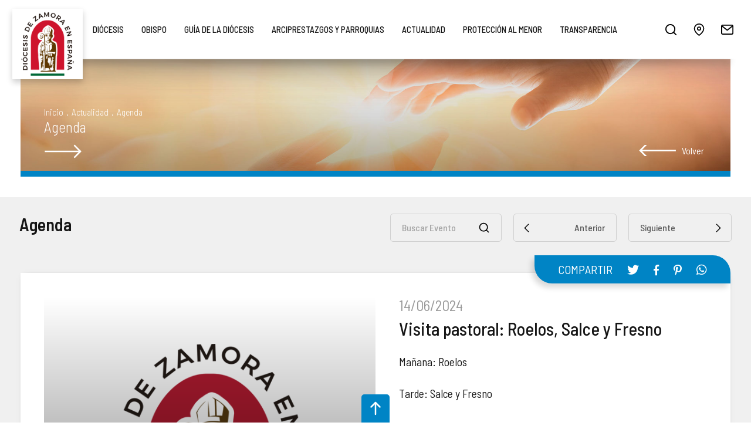

--- FILE ---
content_type: text/html; charset=UTF-8
request_url: https://www.diocesisdezamora.es/eventos/ver-visita-pastoral-roelos-salce-y-fresno-1002
body_size: 6436
content:
<!DOCTYPE html><html lang="es_ES">
<head>
	<meta charset="UTF-8">
	<meta http-equiv="Content-Type" content="text/html; charset=utf-8" />

	
	<title>Visita pastoral: Roelos, Salce y Fresno | diocesisdezamora.es</title>
	<meta name="description" content="Ma&ntilde;ana: Roelos
Tarde: Salce y Fresno&nbsp;" />

	<meta name="robots" content="index,follow,all" />
	<meta name="GOOGLEBOT" content="index,follow,all" />

	<link rel="preconnect" href="https://fonts.gstatic.com">
	<link href="https://fonts.googleapis.com/css2?family=Barlow+Semi+Condensed:wght@200;300;400;500;600;700&display=swap" rel="stylesheet">
	<link rel="stylesheet preconnect" href="//use.fontawesome.com/releases/v5.3.1/css/all.css" integrity="sha384-mzrmE5qonljUremFsqc01SB46JvROS7bZs3IO2EmfFsd15uHvIt+Y8vEf7N7fWAU" crossorigin="anonymous" >

	<link rel="canonical" href="https://www.diocesisdezamora.es/eventos/ver-visita-pastoral-roelos-salce-y-fresno-1002">

	<link rel="apple-touch-icon" sizes="180x180" href="https://www.diocesisdezamora.es/apple-touch-icon.png">
	<link rel="icon" type="image/png" sizes="32x32" href="https://www.diocesisdezamora.es/favicon-32x32.png">
	<link rel="icon" type="image/png" sizes="16x16" href="https://www.diocesisdezamora.es/favicon-16x16.png">
	<link rel="manifest" href="https://www.diocesisdezamora.es/site.webmanifest">
	<link rel="mask-icon" href="https://www.diocesisdezamora.es/safari-pinned-tab.svg" color="#0084c5">
	<meta name="apple-mobile-web-app-title" content="Diócesis de Zamora (España)">
	<meta name="application-name" content="Diócesis de Zamora (España)">
	<link rel="shortcut icon" href="https://www.diocesisdezamora.es/favicon.ico">
	<meta name="msapplication-TileColor" content="#0084c5">
	<meta name="theme-color" content="#0084c5">


	<meta property="og:site_name" content="Diócesis de Zamora (España)" />
	<meta property="og:locale" content="es_ES" />
	<meta property="og:type" content="website" />
	<meta property="og:title" content="Visita pastoral: Roelos, Salce y Fresno | diocesisdezamora.es" />
	<meta property="og:description" content="Ma&ntilde;ana: Roelos
Tarde: Salce y Fresno&nbsp;" />
	<meta property="og:url" content="https://www.diocesisdezamora.es/eventos/ver-visita-pastoral-roelos-salce-y-fresno-1002" />
	<meta property="og:image" content="https://www.diocesisdezamora.es/recursos/eventos" />

	<meta name="viewport" content="width=device-width, initial-scale=1" />
	<meta content="IE=edge,chrome=1" http-equiv="X-UA-Compatible" />
	<meta name="format-detection" content="telephone=no" />

	<link href="https://www.diocesisdezamora.es/js/jquery/owl-carousel2/assets/owl.carousel.min.css" rel="stylesheet preload" as="style"><link href="https://www.diocesisdezamora.es/js/jquery/mmenu/mmenu-light.css" rel="stylesheet preload" as="style"><link href="https://www.diocesisdezamora.es/js/jquery/fancyboxlast/jquery.fancybox.min.css" rel="stylesheet preload" as="style"><link href="https://www.diocesisdezamora.es/js/jquery/simplebar/simplebar.css" rel="stylesheet preload" as="style"><link href="https://www.diocesisdezamora.es/css/colorbox/css.css" rel="stylesheet preload" as="style"><link href="https://www.diocesisdezamora.es/css/css.css?v=1252407705" rel="stylesheet preload" as="style"><link href="https://www.diocesisdezamora.es/css/css_pablo.css?v=1252407705" rel="stylesheet preload" as="style"><link href="https://www.diocesisdezamora.es/css/css_hovers.css?v=1252407705" rel="stylesheet preload" as="style"><link href="https://www.diocesisdezamora.es/css/css_responsive.css?v=1252407705" rel="stylesheet preload" as="style"><link href="https://www.diocesisdezamora.es/css/css_aaron.css?v=1252407705" rel="stylesheet preload" as="style"><link href="https://www.diocesisdezamora.es/css/responsive2022.css?v=1252407705" rel="stylesheet preload" as="style"><link href="https://www.diocesisdezamora.es/css/contenidos.css?v=1252407705" rel="stylesheet preload" as="style"><script type="text/javascript" src="https://www.diocesisdezamora.es/js/jquery/jquery-1.8.3.js"></script><script type="text/javascript" src="https://www.diocesisdezamora.es/js/jquery/jquery-ui-1.9.2.js"></script><script type="text/javascript" src="https://www.diocesisdezamora.es/js/jquery/mmenu/mmenu-light.js"></script><script type="text/javascript" src="https://www.diocesisdezamora.es/js/jquery/owl-carousel2/owl.carousel.min.js"></script><script type="text/javascript" src="https://www.diocesisdezamora.es/js/jquery/fancyboxlast/jquery.fancybox.min.js"></script><script type="text/javascript" src="https://www.diocesisdezamora.es/js/jquery/jquery.doubleScroll.js"></script><script type="text/javascript" src="https://www.diocesisdezamora.es/js/jquery/simplebar/simplebar.js"></script><script type="text/javascript" src="https://www.diocesisdezamora.es/js/jquery/ui.datepicker-es.js"></script><script type="text/javascript" src="https://www.diocesisdezamora.es/js/jquery/jquery.scrollTo.js"></script><script type="text/javascript" src="https://www.diocesisdezamora.es/js/jquery/jquery.colorbox.js"></script><script type="text/javascript" src="https://www.diocesisdezamora.es/js/jquery/jquery.placeholder.js"></script><script type="text/javascript"> var site_url = "https://www.diocesisdezamora.es/"; </script><script type="text/javascript" src="https://www.diocesisdezamora.es/js/js_contenidos.js?v=1252407705"></script><script type="text/javascript" src="https://www.diocesisdezamora.es/js/js.js?v=1252407705"></script>
			<!-- <script id="Cookiebot" src="https://consent.cookiebot.com/uc.js" data-cbid="ca336d3b-8ebd-47eb-9d04-9571b55a3d83" data-blockingmode="auto" type="text/javascript"></script> -->
	
	<!-- Global site tag (gtag.js) - Google Analytics -->
	<script async src="https://www.googletagmanager.com/gtag/js?id=G-16R6P6K2DF"></script>
	<script>
		window.dataLayer = window.dataLayer || [];
		function gtag(){dataLayer.push(arguments);}
		gtag('js', new Date());
		gtag('config', 'G-16R6P6K2DF');
	</script>

</head>
<body>

	<div id="page"><header id="cabecera">
	<div class="contenedor-cabecera">

		<a href="https://www.diocesisdezamora.es/" id="logo-cabecera" title="Obispado de Zamora"><img src="https://www.diocesisdezamora.es/img/web/logo-cabecera.png" class="transicion" alt="Obispado de Zamora" title="Obispado de Zamora"/></a><nav id="menu-superior"><ul class="nivel-1"><li class="level-1"><a href="javascript:void(0);" class="link-1 xunderline" rel="opt_diocesis" target="" title="Diócesis">Diócesis</a><ul class="nivel-2" rel="ul_diocesis"><li class="level-2"><a href="https://www.diocesisdezamora.es/quienes-somos-c3" class="lvl_2 transicion " rel="10" title="¿Quiénes Somos?">¿Quiénes Somos?</a></li><li class="level-2"><a href="https://www.diocesisdezamora.es/historia-c1" class="lvl_2 transicion " rel="11" title="Historia">Historia</a></li><li class="level-2"><a href="https://www.diocesisdezamora.es/episcopologio-c11" class="lvl_2 transicion " rel="12" title="Episcopologio">Episcopologio</a></li><li class="level-2"><a href="https://www.diocesisdezamora.es/datos-estadisticos-c12" class="lvl_2 transicion " rel="13" title="Datos estadísticos">Datos estadísticos</a></li><li class="level-2"><a href="https://www.diocesisdezamora.es/normativa-c13" class="lvl_2 transicion " rel="14" title="Normativa Diocesana">Normativa Diocesana</a></li><li class="level-2"><a href="https://www.diocesisdezamora.es/monumentos_bic" class="lvl_2 transicion " rel="15" title="Monumentos BIC - Bien de interés Cultural">Monumentos BIC - Bien de interés Cultural</a></li><li class="level-2"><a href="https://www.diocesisdezamora.es/codigo-de-conducta-c33" class="lvl_2 transicion " rel="53" title="Código de Conducta">Código de Conducta</a></li><li class="level-2"><a href="https://transparencia.diocesisdezamora.es/compliance-c81" class="lvl_2 transicion " rel="57" title="Compliance">Compliance</a></li><li class="level-2"><a href="https://www.diocesisdezamora.es/doctrina-de-la-iglesia-c32" class="lvl_2 transicion " rel="54" title="Doctrina de la Iglesia">Doctrina de la Iglesia</a></li><li class="level-2"><a href="https://transparencia.diocesisdezamora.es/" class="lvl_2 transicion " rel="49" title="Portal de Transparencia">Portal de Transparencia</a></li><li class="level-2"><a href="https://transparencia.diocesisdezamora.es/rendicion-de-cuentas-de-las-entidades-religiosas-c80" class="lvl_2 transicion " rel="56" title="Rendición cuentas Entidades Religiosas">Rendición cuentas Entidades Religiosas</a></li><li class="level-2"><a href="https://www.diocesisdezamora.es/preguntas-frecuentes-c15" class="lvl_2 transicion " rel="16" title="Preguntas frecuentes">Preguntas frecuentes</a></li></ul></li><li class="level-1"><a href="javascript:void(0);" class="link-1 xunderline" rel="opt_obispo" target="" title="Obispo">Obispo</a><ul class="nivel-2" rel="ul_obispo"><li class="level-2"><a href="https://www.diocesisdezamora.es/obispo" class="lvl_2 transicion " rel="28" title="Mons. Fernando Valera Sánchez">Mons. Fernando Valera Sánchez</a></li><li class="level-2"><a href="https://www.diocesisdezamora.es/obispo/documentos" class="lvl_2 transicion " rel="29" title="Documentos">Documentos</a></li><li class="level-2"><a href="https://www.diocesisdezamora.es/obispo/galerias" class="lvl_2 transicion " rel="30" title="Multimedia">Multimedia</a></li></ul></li><li class="level-1"><a href="javascript:void(0);" class="link-1 xunderline" rel="opt_guia-de-la-diocesis" target="" title="Guía de la Diócesis">Guía de la Diócesis</a><ul class="nivel-2" rel="ul_guia-de-la-diocesis"><li class="level-2"><a href="https://www.diocesisdezamora.es/organigrama-c19" class="lvl_2 transicion " rel="17" title="Organigrama">Organigrama</a></li><li class="level-2"><a href="https://www.diocesisdezamora.es/consejos-diocesanos-c2" class="lvl_2 transicion " rel="18" title="Consejos Diocesanos">Consejos Diocesanos</a></li><li class="level-2"><a href="https://www.diocesisdezamora.es/organismos/ver-curia-diocesana-8" class="lvl_2 transicion " rel="19" title="Curia Diocesana">Curia Diocesana</a></li><li class="level-2"><a href="https://www.diocesisdezamora.es/delegaciones" class="lvl_2 transicion " rel="47" title="Delegaciones Episcopales">Delegaciones Episcopales</a></li><li class="level-2"><a href="https://www.diocesisdezamora.es/delegaciones/ver-catedral-21" class="lvl_2 transicion " rel="20" title="Cabildo Catedral">Cabildo Catedral</a></li><li class="level-2"><a href="https://www.diocesisdezamora.es/delegaciones/ver-seminarios-mayor-de-san-atilano-y-menor-de-san-atilano-22" class="lvl_2 transicion " rel="21" title="Seminarios Diocesanos">Seminarios Diocesanos</a></li><li class="level-2"><a href="https://www.diocesisdezamora.es/organismos/ver-otros-organismos-y-servicios-diocesanos-11" class="lvl_2 transicion " rel="22" title="Otros organismos y servicios diocesanos">Otros organismos y servicios diocesanos</a></li><li class="level-2"><a href="https://www.diocesisdezamora.es/organismos/ver-centros-de-pastoral-docente-5" class="lvl_2 transicion " rel="23" title="Enseñanza">Enseñanza</a></li><li class="level-2"><a href="https://www.diocesisdezamora.es/delegaciones/ver-delegacion-episcopal-de-mision-samaritana-46" class="lvl_2 transicion " rel="24" title="Pastoral Samaritana">Pastoral Samaritana</a></li><li class="level-2"><a href="https://www.diocesisdezamora.es/organismos/ver-centros-sociales-14" class="lvl_2 transicion " rel="46" title="Centros Sociales">Centros Sociales</a></li><li class="level-2"><a href="https://www.diocesisdezamora.es/organismos/ver-instituciones-de-apostolado-seglar-6" class="lvl_2 transicion " rel="25" title="Apostolado Seglar">Apostolado Seglar</a></li><li class="level-2"><a href="https://www.diocesisdezamora.es/organismos/instituto_vida_consagrada" class="lvl_2 transicion " rel="26" title="Vida consagrada">Vida consagrada</a></li></ul></li><li class="level-1"><a href="javascript:void(0);" class="link-1 xunderline" rel="opt_arciprestazgos-y-parroquias" target="" title="Arciprestazgos y parroquias">Arciprestazgos y parroquias</a><ul class="nivel-2" rel="ul_arciprestazgos-y-parroquias"><li class="level-2"><a href="https://www.diocesisdezamora.es/parroquias_horarios" class="lvl_2 transicion " rel="42" title="Horario de misas">Horario de misas</a></li><li class="level-2"><a href="https://www.diocesisdezamora.es/organizacion_territorial" class="lvl_2 transicion " rel="44" title="Arciprestazgos">Arciprestazgos</a></li><li class="level-2"><a href="https://www.diocesisdezamora.es/parroquias" class="lvl_2 transicion " rel="43" title="Listado de nuestras parroquias">Listado de nuestras parroquias</a></li><li class="level-2"><a href="https://www.diocesisdezamora.es/organizacion_territorial/capellanias" class="lvl_2 transicion " rel="45" title="Capellanías">Capellanías</a></li></ul></li><li class="level-1"><a href="javascript:void(0);" class="link-1 xunderline" rel="opt_actualidad" target="" title="Actualidad">Actualidad</a><ul class="nivel-2" rel="ul_actualidad"><li class="level-2"><a href="https://www.diocesisdezamora.es/noticias" class="lvl_2 transicion " rel="31" title="Noticias">Noticias</a></li><li class="level-2"><a href="https://www.diocesisdezamora.es/publicaciones" class="lvl_2 transicion " rel="32" title="Publicaciones">Publicaciones</a></li><li class="level-2"><a href="https://www.diocesisdezamora.es/portales/salus-la-iglesia-en-aliste-y-alba-p2" class="lvl_2 transicion " rel="33" title="Salus">Salus</a></li><li class="level-2"><a href="https://www.diocesisdezamora.es/lectura/lectura_del_dia" class="lvl_2 transicion " rel="34" title="Lectura del Día">Lectura del Día</a></li><li class="level-2"><a href="https://www.diocesisdezamora.es/campanias" class="lvl_2 transicion " rel="35" title="Campañas">Campañas</a></li><li class="level-2"><a href="https://www.diocesisdezamora.es/eventos" class="lvl_2 transicion sel" rel="36" title="Agenda">Agenda</a></li><li class="level-2"><a href="https://www.diocesisdezamora.es/descargas" class="lvl_2 transicion " rel="37" title="Descargas">Descargas</a></li><li class="level-2"><a href="https://www.diocesisdezamora.es/enlaces" class="lvl_2 transicion " rel="38" title="Enlaces de interés">Enlaces de interés</a></li><li class="level-2"><a href="https://www.diocesisdezamora.es/galerias/imagenes" class="lvl_2 transicion " rel="39" title="Imágenes">Imágenes</a></li><li class="level-2"><a href="https://www.diocesisdezamora.es/galerias/videos" class="lvl_2 transicion " rel="40" title="Vídeos">Vídeos</a></li><li class="level-2"><a href="https://www.diocesisdezamora.es/galerias/audios" class="lvl_2 transicion " rel="41" title="Audios">Audios</a></li></ul></li><li class="level-1"><a href="https://www.diocesisdezamora.es/proteccion-menor/que-es" class="link-1 xunderline" rel="opt_proteccion-al-menor" target="" title="Protección al menor">Protección al menor</a></li><li class="level-1"><a href="https://transparencia.diocesisdezamora.es" class="link-1 xunderline" rel="opt_transparencia" target=" target="_blank"" title="Transparencia">Transparencia</a></li></ul></nav><a href="#my-mmgod" class="menu_ham menu_mvl transicion" title="menu">Menú<span class="the_bars"></span></a><div id="enlaces-cabecera"><a href="javascript:void(0);" class="enlace buscar transicion" id="abrir-busqueda" title="Búsqueda">&nbsp;</a><a href="https://www.diocesisdezamora.es/ubicacion" class="enlace ubicacion transicion" title="Dónde estamos">&nbsp;</a><a href="https://www.diocesisdezamora.es/contacto" class="enlace contactar transicion" title="Contacta con Nosotros">&nbsp;</a><a href="https://www.facebook.com/diocesisdezamora" target="_blank" rel="noopener noreferrer" class="enlace facebook transicion" title="Síguenos en facebook"><i class="fab fa-facebook-f transicion"></i></a><a href="https://x.com/DiocesisZ" target="_blank" rel="noopener noreferrer" class="enlace twitter transicion" title="Síguenos en twitter"><i class="fab fa-twitter transicion"></i></a><a href="https://www.instagram.com/diocesiszamora_comunicacion" target="_blank" rel="noopener noreferrer" class="enlace instagram transicion" title="Síguenos en instagram"><i class="fab fa-instagram transicion"></i></a><a href="#my-mmgod" class="menu_ham transicion">menu<span class="the_bars"></span></a></div>
		<div class="limpia"></div>

	</div>
</header><div id="contenido" class="auto"><div class="migas " style="background-image:url(https://www.diocesisdezamora.es/img/fondos/noticias.jpg)"><div class="relativo"><div class="segmentos"><a href="https://www.diocesisdezamora.es/">inicio</a><span>.</span><a href="javascript:void(0);">Actualidad</a><span>.</span><a href="https://www.diocesisdezamora.es/eventos">Agenda</a></div><div class="limpia"></div><div class='titulo'>Agenda</div></div><a href="https://www.diocesisdezamora.es/agenda" class="volver transicion">Volver</a></div><section class="noticias ficha"><div class="contenedor"><div class="superior"><div class="rotulo">Agenda</div><div class="filtros"><div class="busqueda-contenidos-buscar combobreaker buscar"><form action="https://www.diocesisdezamora.es/eventos/busqueda" id="frm-busqueda" method="post" accept-charset="utf-8"><input type="text" name="texto_busqueda" value="" autocomplete="off" placeholder="Buscar Evento" /><input type="submit" name="enviar" value="Buscar"  /></form></div><a href="https://www.diocesisdezamora.es/eventos/ver-visita-pastoral-carbellino-y-torrefrades-1001" class="boton anterior transicion" title="Anterior">Anterior</a><a href="https://www.diocesisdezamora.es/eventos/ver-visita-pastoral-almeida-1003" class=" boton siguiente transicion" title="Siguiente">Siguiente</a></div><div class="limpia"></div></div></div></section><article class="noticia especial_foto_txt"><div class="textos"><div class="multimedia"><div class="carrusel-fotos"><a href="https://www.diocesisdezamora.es/recursos/eventos" class="item" data-fancybox="imagenes" data-caption="Visita pastoral: Roelos, Salce y Fresno"><img src="https://www.diocesisdezamora.es/img/placeholder-600x600.png" alt="[X] recursos/eventos/"/><span>Visita pastoral: Roelos, Salce y Fresno</span></a></div></div><p class="fecha_noticia">14/06/2024</p><div class="sharon_stone"><span>Compartir</span><a href="https://www.twitter.com/share?url=https://www.diocesisdezamora.es/eventos/ver-visita-pastoral-roelos-salce-y-fresno-1002" class="twitter transicion" title="Compartir en Twitter" target="_blank" rel="noopener noreferrer"><i class="fab fa-twitter transicion"></i></a><a href="https://www.facebook.com/sharer/sharer.php?u=https://www.diocesisdezamora.es/eventos/ver-visita-pastoral-roelos-salce-y-fresno-1002" class="facebook transicion" title="Compartir en Facebook" target="_blank" rel="noopener noreferrer"><i class="fab fa-facebook-f transicion"></i></a><a href="https://www.pinterest.com/pin/create/button/?url=https://www.diocesisdezamora.es/eventos/ver-visita-pastoral-roelos-salce-y-fresno-1002&media=https://www.diocesisdezamora.es/recursos/eventos" class="pinterest transicion" title="Compartir en Pinterest" target="_blank" rel="noopener noreferrer"><i class="fab fa-pinterest-p transicion"></i></a><a href="https://api.whatsapp.com/send?text=https://www.diocesisdezamora.es/eventos/ver-visita-pastoral-roelos-salce-y-fresno-1002" class="compartir en whatsapp transicion" title="Compartir en WhatsApp" target="_blank" rel="noopener noreferrer"><i class="fab fa-whatsapp transicion"></i></a></div><h1 class="titulo_noticia">Visita pastoral: Roelos, Salce y Fresno</h1><div class="descripcion"><p>Ma&ntilde;ana: Roelos</p>
<p>Tarde: Salce y Fresno&nbsp;</p></div><div class="limpia"></div></div></article></div><footer id="pie">

	<div class="contenido-pie">

		
		<div class="xavisos_movil">

			<div class="xtitulo">Únete al <b>canal oficial de WhatsApp</b> de la Diócesis de Zamora y <b>recibe noticias</b>, recursos y novedades directamente en tu móvil</div>

			<div class="xwrapper">
				<div class="xbocadillo">
					<b>1.</b> Con la cámara de tu móvil <b>escanéa</b> este QR.
				</div>
				<div class="xbocadillo">
					<b>2.</b> <b>Sigue</b> al canal de la Diócesis.
				</div>
				<div class="xbocadillo">
					<b>3.</b> Recibe toda la <b>información</b> <br>de la Diócesis.
				</div>
			</div>

			<div style="clear: both;"></div>

			<a href="https://wa.me/0034623183104" title="Whatsapp" class="xwhats" target="_blank" rel="noopener noreferrer">623 183 104</a>
		</div>

		<div class="enlaces">

			<ul>
				<li><a href="https://www.diocesisdezamora.es/ubicacion" title="Ubicación" class="underline underlinebold azul">Ubicación</a></li>
				<li><a href="https://www.diocesisdezamora.es/contacto" title="Contacto" class="underline underlinebold azul">Contacto</a></li>
				<!-- <li><a href="https://www.diocesisdezamora.es/sitemap" title="Mapa Web" class="underline underlinebold azul">Mapa Web</a></li> -->
				<li><a href="https://www.diocesisdezamora.es/aviso-legal" attr="1" title="Aviso Legal" class="underline underlinebold azul">Aviso Legal</a></li>
				<li><a href="https://www.diocesisdezamora.es/politica-de-privacidad" attr="2" title="Política de Privacidad" class="underline underlinebold azul">Política de Privacidad</a></li>
				<li><a href="https://www.diocesisdezamora.es/politica-de-cookies" attr="3" title="Política de Cookies" class="underline underlinebold azul">Política de Cookies</a></li>
			</ul>

		</div>


		<div class="social">

			<a href="https://www.facebook.com/diocesisdezamora" class="transicion" title="Síguenos en Facebook" target="_blank" rel="noopener noreferrer">
				<i class="fab fa-facebook-f transicion"></i>
			</a>

			<a href="https://x.com/DiocesisZ" class="transicion" title="Síguenos en Twitter" target="_blank" rel="noopener noreferrer">
				<i class="fab fa-twitter transicion"></i>
			</a>

			<a href="https://www.instagram.com/diocesiszamora_comunicacion" class="transicion" title="Síguenos en Instagram" target="_blank" rel="noopener noreferrer">
				<i class="fab fa-instagram transicion"></i>
			</a>

		</div>


		<div class="datos-contacto">

			<div>
				Obispado de Zamora
				<span> &ndash; </span>
				<a href="https://goo.gl/maps/tRQHNQkBMSTFUdNeA" title="Obispado de Zamora" class="underline underlinebold azul" target="_blank" rel="noopener noreferrer">
					Calle Ramos Carrión, 18 - C.P.: 49001 - Zamora (España)
				</a>
				<span> &ndash; </span>
				Teléfono: 980 53 18 02 / Fax: 980 50 90 82
				<span> &ndash; </span>
				Email:
				<a href="mailto:info@diocesisdezamora.es" class="underline underlinebold azul">info@diocesisdezamora.es</a>			</div>

			<div>
				Casa de la Iglesia - Seminario
				<span> &ndash; </span>
				<a href="https://goo.gl/maps/3XJAt42mgdf8AxS36" title="Casa de la Iglesia" class="underline underlinebold azul" target="_blank" rel="noopener noreferrer">
					Plaza del Seminario, Nº 2 - C.P.: 49003 - Zamora (España)
				</a>
				<span> &ndash; </span>
				Teléfono: 980 51 49 98
			</div>

		</div>

	</div>

	<div class="inferior">

		<div class="izq">© Obispado de Zamora 2026. Todos los derechos reservados.</div>

		<div class="der">
			<a href="https://www.sgmweb.es/" class="underline underlinebold blanco" title="SGM Diseño web profesional" target="_blank" rel="noopener noreferrer">diseño web SGM</a>		</div>

		<div class="limpia"></div>
	</div>



</footer>

<a id="back2Top" title="Subir" href="#">Subir</a><section class="desplegable_buscar transicion"><div class="cont_busqueda"><form action="https://www.diocesisdezamora.es/buscar" method="post" accept-charset="utf-8"><div class="campo contenedor"><input type="text" name="busqueda" value="" placeholder="Escriba su búsqueda" class="uppercase" autocomplete="off" /><a href="javascript:void(0)" class="cerrar_buscar transicion" title="Cerrar"> </a></div></form></div><div class="vacio contenedor"><span>Lo sentimos, no hemos encontrado ningún resultado para su criterio de búsqueda.</span></div><ul class="resultados_secciones contenedor"></ul><div class="resultados_articulos contenedor"><div class="interior" id="resultados_busqueda"></div></div></section>
<script type="text/javascript">

	$(document).on('keydown', 'form', function(evento)
	{
		return evento.key != 'Enter';
	});

	$(document).ready(function()
	{
		$('#abrir-busqueda').click(function()
		{
			$('.desplegable_buscar').addClass('desplegado');

			$('body').css('overflow', 'hidden');

			setTimeout(function()
			{
				$('.desplegable_buscar form input[name="busqueda"]').focus();
			},
			250);
		});

		var timeout = null;

		$('.desplegable_buscar form input[name="busqueda"]').keyup(function(evento)
		{
			var ignorar = [13, 37, 38, 39, 40];

			destruir_cargando();

			if ($.inArray(evento.which, ignorar) < 0)
			{
				if ($(this).val().length >= 3)
				{
					clearTimeout(timeout);

					var elemento	= $(this);
					var uri			= '';
					var tiempo		= 500;

					if (!$.isNumeric(evento.which) && $('.desplegable_buscar .resultados_secciones li.sel').length > 0)
					{
						uri = $('.desplegable_buscar .resultados_secciones li.sel a').attr('rel');

						tiempo = 1;
					}

					timeout = setTimeout(function()
					{
						var busqueda = elemento.val();

						if (busqueda != '' && busqueda.length > 1)
						{
							mostrar_cargando();

							$.ajax({
								url:		elemento.parents('form').attr('action'),
								cache:		false,
								data:		{ 'busqueda': busqueda, 'uri': uri },
								type:		'post',
								dataType: 	'json'
							}).done(function(respuesta)
							{
								destruir_cargando();

								if (respuesta.html_articulos.length > 0 && respuesta.html_secciones.length > 0)
								{
									$('.desplegable_buscar .vacio').hide();
									$('.desplegable_buscar .resultados_secciones').show();

									if (uri == '')
										$('.desplegable_buscar .resultados_secciones').html(respuesta.html_secciones);


									$('.desplegable_buscar .resultados_articulos').show();
									$('body').addClass('no_scroll');

									$('.desplegable_buscar .resultados_articulos .interior').html(respuesta.html_articulos);

									var alto_buscador = $(window).outerHeight() - 50 - $('.cont_busqueda').outerHeight() - $('.resultados_secciones').outerHeight();
									$('.desplegable_buscar .resultados_articulos .interior').outerHeight(alto_buscador);

									var scroll = document.getElementById('resultados_busqueda');
									new SimpleBar(scroll, { autoHide: true });

									$('.desplegable_buscar .resultados_secciones li a').unbind();

									$('.desplegable_buscar .resultados_secciones li a').click(function()
									{
										$(this).parent().addClass('sel');
										$(this).parent().siblings().removeClass('sel');
										$('.desplegable_buscar form input[name="busqueda"]').trigger('keyup');
									});
								}
								else
								{
									$('body').removeClass('no_scroll');
									$('.desplegable_buscar .resultados_secciones').hide();
									$('.desplegable_buscar .resultados_secciones').html('');
									$('.desplegable_buscar .resultados_articulos').show();
									$('.desplegable_buscar .resultados_articulos .interior').html(respuesta.html_articulos);
									// $('.desplegable_buscar .resultados_articulos').hide();
									// $('.desplegable_buscar .resultados_articulos .interior').html('');
									$('.desplegable_buscar .vacio').show();
								}
							});
						}
						else
						{
							$('.desplegable_buscar .resultados_secciones').hide();
							$('.desplegable_buscar .resultados_secciones').html('');
							$('.desplegable_buscar .resultados_articulos').hide();
							$('.desplegable_buscar .resultados_articulos .interior').html('');
						}
					},
					tiempo);
				}
			}
		});

		$('.desplegable_buscar form .cerrar_buscar').click(function()
		{
			$('.desplegable_buscar').removeClass('desplegado');
			$('body').css('overflow', 'auto');

			setTimeout(function()
			{
				$('.desplegable_buscar form input[name="busqueda"]').val('');
				$('.desplegable_buscar .resultados_secciones').hide();
				$('.desplegable_buscar .resultados_secciones').html('');
				$('.desplegable_buscar .resultados_articulos').hide();
				$('.desplegable_buscar .resultados_articulos .interior').html('');
				$('.desplegable_buscar .vacio').hide();
			},
			500);
		});
	});

</script></div><nav id="mmgod">
	<ul>
		<li><a href="javascript:void(0);">Diócesis</a><ul><li><a href="https://www.diocesisdezamora.es/quienes-somos-c3">¿Quiénes Somos?</a></li><li><a href="https://www.diocesisdezamora.es/historia-c1">Historia</a></li><li><a href="https://www.diocesisdezamora.es/episcopologio-c11">Episcopologio</a></li><li><a href="https://www.diocesisdezamora.es/datos-estadisticos-c12">Datos estadísticos</a></li><li><a href="https://www.diocesisdezamora.es/normativa-c13">Normativa Diocesana</a></li><li><a href="https://www.diocesisdezamora.es/monumentos_bic">Monumentos BIC - Bien de interés Cultural</a></li><li><a href="https://www.diocesisdezamora.es/codigo-de-conducta-c33">Código de Conducta</a></li><li><a href="https://transparencia.diocesisdezamora.es/compliance-c81">Compliance</a></li><li><a href="https://www.diocesisdezamora.es/doctrina-de-la-iglesia-c32">Doctrina de la Iglesia</a></li><li><a href="https://transparencia.diocesisdezamora.es/">Portal de Transparencia</a></li><li><a href="https://transparencia.diocesisdezamora.es/rendicion-de-cuentas-de-las-entidades-religiosas-c80">Rendición cuentas Entidades Religiosas</a></li><li><a href="https://www.diocesisdezamora.es/preguntas-frecuentes-c15">Preguntas frecuentes</a></li></ul></li><li><a href="javascript:void(0);">Obispo</a><ul><li><a href="https://www.diocesisdezamora.es/obispo">Mons. Fernando Valera Sánchez</a></li><li><a href="https://www.diocesisdezamora.es/obispo/documentos">Documentos</a></li><li><a href="https://www.diocesisdezamora.es/obispo/galerias">Multimedia</a></li></ul></li><li><a href="javascript:void(0);">Guía de la Diócesis</a><ul><li><a href="https://www.diocesisdezamora.es/organigrama-c19">Organigrama</a></li><li><a href="https://www.diocesisdezamora.es/consejos-diocesanos-c2">Consejos Diocesanos</a></li><li><a href="https://www.diocesisdezamora.es/organismos/ver-curia-diocesana-8">Curia Diocesana</a></li><li><a href="https://www.diocesisdezamora.es/delegaciones">Delegaciones Episcopales</a></li><li><a href="https://www.diocesisdezamora.es/delegaciones/ver-catedral-21">Cabildo Catedral</a></li><li><a href="https://www.diocesisdezamora.es/delegaciones/ver-seminarios-mayor-de-san-atilano-y-menor-de-san-atilano-22">Seminarios Diocesanos</a></li><li><a href="https://www.diocesisdezamora.es/organismos/ver-otros-organismos-y-servicios-diocesanos-11">Otros organismos y servicios diocesanos</a></li><li><a href="https://www.diocesisdezamora.es/organismos/ver-centros-de-pastoral-docente-5">Enseñanza</a></li><li><a href="https://www.diocesisdezamora.es/delegaciones/ver-delegacion-episcopal-de-mision-samaritana-46">Pastoral Samaritana</a></li><li><a href="https://www.diocesisdezamora.es/organismos/ver-centros-sociales-14">Centros Sociales</a></li><li><a href="https://www.diocesisdezamora.es/organismos/ver-instituciones-de-apostolado-seglar-6">Apostolado Seglar</a></li><li><a href="https://www.diocesisdezamora.es/organismos/instituto_vida_consagrada">Vida consagrada</a></li></ul></li><li><a href="javascript:void(0);">Arciprestazgos y parroquias</a><ul><li><a href="https://www.diocesisdezamora.es/parroquias_horarios">Horario de misas</a></li><li><a href="https://www.diocesisdezamora.es/organizacion_territorial">Arciprestazgos</a></li><li><a href="https://www.diocesisdezamora.es/parroquias">Listado de nuestras parroquias</a></li><li><a href="https://www.diocesisdezamora.es/organizacion_territorial/capellanias">Capellanías</a></li></ul></li><li><a href="javascript:void(0);">Actualidad</a><ul><li><a href="https://www.diocesisdezamora.es/noticias">Noticias</a></li><li><a href="https://www.diocesisdezamora.es/publicaciones">Publicaciones</a></li><li><a href="https://www.diocesisdezamora.es/portales/salus-la-iglesia-en-aliste-y-alba-p2">Salus</a></li><li><a href="https://www.diocesisdezamora.es/lectura/lectura_del_dia">Lectura del Día</a></li><li><a href="https://www.diocesisdezamora.es/campanias">Campañas</a></li><li><a href="https://www.diocesisdezamora.es/eventos">Agenda</a></li><li><a href="https://www.diocesisdezamora.es/descargas">Descargas</a></li><li><a href="https://www.diocesisdezamora.es/enlaces">Enlaces de interés</a></li><li><a href="https://www.diocesisdezamora.es/galerias/imagenes">Imágenes</a></li><li><a href="https://www.diocesisdezamora.es/galerias/videos">Vídeos</a></li><li><a href="https://www.diocesisdezamora.es/galerias/audios">Audios</a></li></ul></li><li><a href="https://www.diocesisdezamora.es/proteccion-menor/que-es">Protección al menor</a></li><li><a href="https://transparencia.diocesisdezamora.es">Transparencia</a></li>	</ul>
</nav>
</body>
</html>

--- FILE ---
content_type: application/javascript
request_url: https://www.diocesisdezamora.es/js/jquery/simplebar/simplebar.js
body_size: 9392
content:
!function(f,n){"object"==typeof exports&&"object"==typeof module?module.exports=n():"function"==typeof define&&define.amd?define([],n):"object"==typeof exports?exports.SimpleBar=n():f.SimpleBar=n()}(this,function(){return function(f){function n(c){if(a[c])return a[c].exports;var b=a[c]={i:c,l:!1,exports:{}};return f[c].call(b.exports,b,b.exports,n),b.l=!0,b.exports}var a={};return n.m=f,n.c=a,n.d=function(c,b,k){n.o(c,b)||Object.defineProperty(c,b,{configurable:!1,enumerable:!0,get:k})},n.n=function(c){var b=
c&&c.__esModule?function(){return c["default"]}:function(){return c};return n.d(b,"a",b),b},n.o=function(c,b){return Object.prototype.hasOwnProperty.call(c,b)},n.p="",n(n.s=27)}([function(f,n,a){var c=a(23)("wks"),b=a(12),k=a(1).Symbol,g="function"==typeof k;(f.exports=function(m){return c[m]||(c[m]=g&&k[m]||(g?k:b)("Symbol."+m))}).store=c},function(f,n){var a=f.exports="undefined"!=typeof window&&Math==Math?window:"undefined"!=typeof self&&self.Math==Math?self:Function("return this")();"number"==
typeof __g&&(__g=a)},function(f,n){var a={}.hasOwnProperty;f.exports=function(c,b){return a.call(c,b)}},function(f,n){var a=f.exports={version:"2.5.1"};"number"==typeof __e&&(__e=a)},function(f,n,a){var c=a(5),b=a(11);f.exports=a(7)?function(k,g,m){return c.f(k,g,b(1,m))}:function(k,g,m){return k[g]=m,k}},function(f,n,a){var c=a(6),b=a(33),k=a(34),g=Object.defineProperty;n.f=a(7)?Object.defineProperty:function(m,p,e){if(c(m),p=k(p,!0),c(e),b)try{return g(m,p,e)}catch(d){}if("get"in e||"set"in e)throw TypeError("Accessors not supported!");
return"value"in e&&(m[p]=e.value),m}},function(f,n,a){var c=a(10);f.exports=function(b){if(!c(b))throw TypeError(b+" is not an object!");return b}},function(f,n,a){f.exports=!a(16)(function(){return 7!=Object.defineProperty({},"a",{get:function(){return 7}}).a})},function(f,n){var a=Math.ceil,c=Math.floor;f.exports=function(b){return isNaN(b=+b)?0:(0<b?c:a)(b)}},function(f,n){f.exports=function(a){if(void 0==a)throw TypeError("Can't call method on  "+a);return a}},function(f,n){f.exports=function(a){return"object"==
typeof a?null!==a:"function"==typeof a}},function(f,n){f.exports=function(a,c){return{enumerable:!(1&a),configurable:!(2&a),writable:!(4&a),value:c}}},function(f,n){var a=0,c=Math.random();f.exports=function(b){return"Symbol(".concat(void 0===b?"":b,")_",(++a+c).toString(36))}},function(f,n){f.exports={}},function(f,n,a){var c=a(23)("keys"),b=a(12);f.exports=function(k){return c[k]||(c[k]=b(k))}},function(f,n,a){var c=a(1),b=a(3),k=a(4),g=a(18),m=a(19),p=function(e,d,h){var q,t=e&p.F,A=e&p.G,B=e&
p.S,z=e&p.P,I=e&p.B;B=A?c:B?c[d]||(c[d]={}):(c[d]||{}).prototype;var u=A?b:b[d]||(b[d]={}),l=u.prototype||(u.prototype={});A&&(h=d);for(q in h)A=!t&&B&&void 0!==B[q],d=(A?B:h)[q],A=I&&A?m(d,c):z&&"function"==typeof d?m(Function.call,d):d,B&&g(B,q,d,e&p.U),u[q]!=d&&k(u,q,A),z&&l[q]!=d&&(l[q]=d)};c.core=b;p.F=1;p.G=2;p.S=4;p.P=8;p.B=16;p.W=32;p.U=64;p.R=128;f.exports=p},function(f,n){f.exports=function(a){try{return!!a()}catch(c){return!0}}},function(f,n,a){n=a(10);var c=a(1).document,b=n(c)&&n(c.createElement);
f.exports=function(k){return b?c.createElement(k):{}}},function(f,n,a){var c=a(1),b=a(4),k=a(2),g=a(12)("src"),m=Function.toString,p=(""+m).split("toString");a(3).inspectSource=function(e){return m.call(e)};(f.exports=function(e,d,h,q){var t="function"==typeof h;t&&(k(h,"name")||b(h,"name",d));e[d]!==h&&(t&&(k(h,g)||b(h,g,e[d]?""+e[d]:p.join(String(d)))),e===c?e[d]=h:q?e[d]?e[d]=h:b(e,d,h):(delete e[d],b(e,d,h)))})(Function.prototype,"toString",function(){return"function"==typeof this&&this[g]||m.call(this)})},
function(f,n,a){var c=a(35);f.exports=function(b,k,g){if(c(b),void 0===k)return b;switch(g){case 1:return function(m){return b.call(k,m)};case 2:return function(m,p){return b.call(k,m,p)};case 3:return function(m,p,e){return b.call(k,m,p,e)}}return function(){return b.apply(k,arguments)}}},function(f,n,a){var c=a(41),b=a(9);f.exports=function(k){return c(b(k))}},function(f,n){var a={}.toString;f.exports=function(c){return a.call(c).slice(8,-1)}},function(f,n,a){var c=a(8),b=Math.min;f.exports=function(k){return 0<
k?b(c(k),9007199254740991):0}},function(f,n,a){n=a(1);var c=n["__core-js_shared__"]||(n["__core-js_shared__"]={});f.exports=function(b){return c[b]||(c[b]={})}},function(f,n){f.exports="constructor hasOwnProperty isPrototypeOf propertyIsEnumerable toLocaleString toString valueOf".split(" ")},function(f,n,a){var c=a(5).f,b=a(2),k=a(0)("toStringTag");f.exports=function(g,m,p){g&&!b(g=p?g:g.prototype,k)&&c(g,k,{configurable:!0,value:m})}},function(f,n,a){var c=a(9);f.exports=function(b){return Object(c(b))}},
function(f,n,a){function c(e){return e&&e.__esModule?e:{"default":e}}function b(e,d){for(var h=0;h<d.length;h++){var q=d[h];q.enumerable=q.enumerable||!1;q.configurable=!0;"value"in q&&(q.writable=!0);Object.defineProperty(e,q.key,q)}}function k(e,d,h){return d&&b(e.prototype,d),h&&b(e,h),e}Object.defineProperty(n,"__esModule",{value:!0});n["default"]=void 0;a(28);var g=c(a(53)),m=c(a(54)),p=c(a(56));a(57);Object.assign=a(58);f=function(){function e(d,h){if(!(this instanceof e))throw new TypeError("Cannot call a class as a function");
this.el=d;this.flashTimeout;this.contentEl;this.scrollContentEl;this.dragOffset={x:0,y:0};this.isVisible={x:!0,y:!0};this.scrollOffsetAttr={x:"scrollLeft",y:"scrollTop"};this.sizeAttr={x:"offsetWidth",y:"offsetHeight"};this.scrollSizeAttr={x:"scrollWidth",y:"scrollHeight"};this.offsetAttr={x:"left",y:"top"};this.globalObserver;this.mutationObserver;this.resizeObserver;this.currentAxis;this.isRtl;this.options=Object.assign({},e.defaultOptions,h);this.classNames=this.options.classNames;this.scrollbarWidth=
(0,g["default"])();this.offsetSize=20;this.flashScrollbar=this.flashScrollbar.bind(this);this.onDragY=this.onDragY.bind(this);this.onDragX=this.onDragX.bind(this);this.onScrollY=this.onScrollY.bind(this);this.onScrollX=this.onScrollX.bind(this);this.drag=this.drag.bind(this);this.onEndDrag=this.onEndDrag.bind(this);this.onMouseEnter=this.onMouseEnter.bind(this);this.recalculate=(0,m["default"])(this.recalculate,100,{leading:!0});this.init()}return k(e,[{key:"init",value:function(){this.el.SimpleBar=
this;this.initDOM();this.scrollbarX=this.trackX.querySelector(".".concat(this.classNames.scrollbar));this.scrollbarY=this.trackY.querySelector(".".concat(this.classNames.scrollbar));this.isRtl="rtl"===getComputedStyle(this.contentEl).direction;this.scrollContentEl.style[this.isRtl?"paddingLeft":"paddingRight"]="".concat(this.scrollbarWidth||this.offsetSize,"px");this.scrollContentEl.style.marginBottom="-".concat(2*this.scrollbarWidth||this.offsetSize,"px");this.contentEl.style.paddingBottom="".concat(this.scrollbarWidth||
this.offsetSize,"px");0!==this.scrollbarWidth&&(this.contentEl.style[this.isRtl?"marginLeft":"marginRight"]="-".concat(this.scrollbarWidth,"px"));this.recalculate();this.initListeners()}},{key:"initDOM",value:function(){var d=this;if(Array.from(this.el.children).filter(function(t){return t.classList.contains(d.classNames.scrollContent)}).length)this.trackX=this.el.querySelector(".".concat(this.classNames.track,".horizontal")),this.trackY=this.el.querySelector(".".concat(this.classNames.track,".vertical")),
this.scrollContentEl=this.el.querySelector(".".concat(this.classNames.scrollContent)),this.contentEl=this.el.querySelector(".".concat(this.classNames.content));else{this.scrollContentEl=document.createElement("div");this.contentEl=document.createElement("div");this.scrollContentEl.classList.add(this.classNames.scrollContent);for(this.contentEl.classList.add(this.classNames.content);this.el.firstChild;)this.contentEl.appendChild(this.el.firstChild);this.scrollContentEl.appendChild(this.contentEl);
this.el.appendChild(this.scrollContentEl)}if(!this.trackX||!this.trackY){var h=document.createElement("div"),q=document.createElement("div");h.classList.add(this.classNames.track);q.classList.add(this.classNames.scrollbar);h.appendChild(q);this.trackX=h.cloneNode(!0);this.trackX.classList.add("horizontal");this.trackY=h.cloneNode(!0);this.trackY.classList.add("vertical");this.el.insertBefore(this.trackX,this.el.firstChild);this.el.insertBefore(this.trackY,this.el.firstChild)}this.el.setAttribute("data-simplebar",
"init")}},{key:"initListeners",value:function(){var d=this;this.options.autoHide&&this.el.addEventListener("mouseenter",this.onMouseEnter);this.scrollbarY.addEventListener("mousedown",this.onDragY);this.scrollbarX.addEventListener("mousedown",this.onDragX);this.scrollContentEl.addEventListener("scroll",this.onScrollY);this.contentEl.addEventListener("scroll",this.onScrollX);"undefined"!=typeof MutationObserver&&(this.mutationObserver=new MutationObserver(function(h){h.forEach(function(q){(d.isChildNode(q.target)||
q.addedNodes.length)&&d.recalculate()})}),this.mutationObserver.observe(this.el,{attributes:!0,childList:!0,characterData:!0,subtree:!0}));this.resizeObserver=new p["default"](this.recalculate.bind(this));this.resizeObserver.observe(this.el)}},{key:"removeListeners",value:function(){this.options.autoHide&&this.el.removeEventListener("mouseenter",this.onMouseEnter);this.scrollbarX.removeEventListener("mousedown",this.onDragX);this.scrollbarY.removeEventListener("mousedown",this.onDragY);this.scrollContentEl.removeEventListener("scroll",
this.onScrollY);this.contentEl.removeEventListener("scroll",this.onScrollX);this.mutationObserver.disconnect();this.resizeObserver.disconnect()}},{key:"onDragX",value:function(d){this.onDrag(d,"x")}},{key:"onDragY",value:function(d){this.onDrag(d,"y")}},{key:"onDrag",value:function(d){var h=1<arguments.length&&void 0!==arguments[1]?arguments[1]:"y";d.preventDefault();this.dragOffset[h]=("y"===h?d.pageY:d.pageX)-("y"===h?this.scrollbarY:this.scrollbarX).getBoundingClientRect()[this.offsetAttr[h]];
this.currentAxis=h;document.addEventListener("mousemove",this.drag);document.addEventListener("mouseup",this.onEndDrag)}},{key:"drag",value:function(d){var h,q,t;d.preventDefault();"y"===this.currentAxis?(h=d.pageY,q=this.trackY,t=this.scrollContentEl):(h=d.pageX,q=this.trackX,t=this.contentEl);d=(h-q.getBoundingClientRect()[this.offsetAttr[this.currentAxis]]-this.dragOffset[this.currentAxis])/q[this.sizeAttr[this.currentAxis]]*this.contentEl[this.scrollSizeAttr[this.currentAxis]];t[this.scrollOffsetAttr[this.currentAxis]]=
d}},{key:"onEndDrag",value:function(){document.removeEventListener("mousemove",this.drag);document.removeEventListener("mouseup",this.onEndDrag)}},{key:"resizeScrollbar",value:function(){var d,h,q,t,A,B=0<arguments.length&&void 0!==arguments[0]?arguments[0]:"y";"x"===B?(d=this.trackX,h=this.scrollbarX,q=this.contentEl[this.scrollOffsetAttr[B]],t=this.contentSizeX,A=this.scrollbarXSize):(d=this.trackY,h=this.scrollbarY,q=this.scrollContentEl[this.scrollOffsetAttr[B]],t=this.contentSizeY,A=this.scrollbarYSize);
var z=Math.max(~~(A/t*A),this.options.scrollbarMinSize);q=~~(q/(t-A)*(A-z));this.isVisible[B]=A<t;this.isVisible[B]||this.options.forceVisible?(d.style.visibility="visible",this.options.forceVisible?h.style.visibility="hidden":h.style.visibility="visible","x"===B?(h.style.left="".concat(q,"px"),h.style.width="".concat(z,"px")):(h.style.top="".concat(q,"px"),h.style.height="".concat(z,"px"))):d.style.visibility="hidden"}},{key:"onScrollX",value:function(){this.flashScrollbar("x")}},{key:"onScrollY",
value:function(){this.flashScrollbar("y")}},{key:"onMouseEnter",value:function(){this.flashScrollbar("x");this.flashScrollbar("y")}},{key:"flashScrollbar",value:function(){var d=0<arguments.length&&void 0!==arguments[0]?arguments[0]:"y";this.resizeScrollbar(d);this.showScrollbar(d)}},{key:"showScrollbar",value:function(){var d=0<arguments.length&&void 0!==arguments[0]?arguments[0]:"y";this.isVisible[d]&&("x"===d?this.scrollbarX.classList.add("visible"):this.scrollbarY.classList.add("visible"),this.options.autoHide&&
("number"==typeof this.flashTimeout&&window.clearTimeout(this.flashTimeout),this.flashTimeout=window.setTimeout(this.hideScrollbar.bind(this),1E3)))}},{key:"hideScrollbar",value:function(){this.scrollbarX.classList.remove("visible");this.scrollbarY.classList.remove("visible");"number"==typeof this.flashTimeout&&window.clearTimeout(this.flashTimeout)}},{key:"recalculate",value:function(){this.contentSizeX=this.contentEl[this.scrollSizeAttr.x];this.contentSizeY=this.contentEl[this.scrollSizeAttr.y]-
(this.scrollbarWidth||this.offsetSize);this.scrollbarXSize=this.trackX[this.sizeAttr.x];this.scrollbarYSize=this.trackY[this.sizeAttr.y];this.resizeScrollbar("x");this.resizeScrollbar("y");this.options.autoHide||(this.showScrollbar("x"),this.showScrollbar("y"))}},{key:"getScrollElement",value:function(){return"y"===(0<arguments.length&&void 0!==arguments[0]?arguments[0]:"y")?this.scrollContentEl:this.contentEl}},{key:"getContentElement",value:function(){return this.contentEl}},{key:"unMount",value:function(){this.removeListeners();
this.el.SimpleBar=null}},{key:"isChildNode",value:function(d){return null!==d&&(d===this.el||this.isChildNode(d.parentNode))}}],[{key:"initHtmlApi",value:function(){this.initDOMLoadedElements=this.initDOMLoadedElements.bind(this);"undefined"!=typeof MutationObserver&&(this.globalObserver=new MutationObserver(function(d){d.forEach(function(h){Array.from(h.addedNodes).forEach(function(q){1===q.nodeType&&(q.hasAttribute("data-simplebar")?!q.SimpleBar&&new e(q,e.getElOptions(q)):Array.from(q.querySelectorAll("[data-simplebar]")).forEach(function(t){!t.SimpleBar&&
new e(t,e.getElOptions(t))}))});Array.from(h.removedNodes).forEach(function(q){1===q.nodeType&&(q.hasAttribute("data-simplebar")?q.SimpleBar&&q.SimpleBar.unMount():Array.from(q.querySelectorAll("[data-simplebar]")).forEach(function(t){t.SimpleBar&&t.SimpleBar.unMount()}))})})}),this.globalObserver.observe(document,{childList:!0,subtree:!0}));"complete"===document.readyState||"loading"!==document.readyState&&!document.documentElement.doScroll?window.setTimeout(this.initDOMLoadedElements.bind(this)):
(document.addEventListener("DOMContentLoaded",this.initDOMLoadedElements),window.addEventListener("load",this.initDOMLoadedElements))}},{key:"getElOptions",value:function(d){return Object.keys(e.htmlAttributes).reduce(function(h,q){var t=e.htmlAttributes[q];return d.hasAttribute(t)&&(h[q]=JSON.parse(d.getAttribute(t)||!0)),h},{})}},{key:"removeObserver",value:function(){this.globalObserver.disconnect()}},{key:"initDOMLoadedElements",value:function(){document.removeEventListener("DOMContentLoaded",
this.initDOMLoadedElements);window.removeEventListener("load",this.initDOMLoadedElements);Array.from(document.querySelectorAll("[data-simplebar]")).forEach(function(d){d.SimpleBar||new e(d,e.getElOptions(d))})}},{key:"defaultOptions",get:function(){return{autoHide:!0,forceVisible:!1,classNames:{content:"simplebar-content",scrollContent:"simplebar-scroll-content",scrollbar:"simplebar-scrollbar",track:"simplebar-track"},scrollbarMinSize:25}}},{key:"htmlAttributes",get:function(){return{autoHide:"data-simplebar-auto-hide",
forceVisible:"data-simplebar-force-visible",scrollbarMinSize:"data-simplebar-scrollbar-min-size"}}}]),e}();n["default"]=f;f.initHtmlApi()},function(f,n,a){a(29);a(46);f.exports=a(3).Array.from},function(f,n,a){var c=a(30)(!0);a(31)(String,"String",function(b){this._t=String(b);this._i=0},function(){var b,k=this._t,g=this._i;return g>=k.length?{value:void 0,done:!0}:(b=c(k,g),this._i+=b.length,{value:b,done:!1})})},function(f,n,a){var c=a(8),b=a(9);f.exports=function(k){return function(g,m){var p,
e,d=String(b(g)),h=c(m),q=d.length;return 0>h||h>=q?k?"":void 0:(p=d.charCodeAt(h),55296>p||56319<p||h+1===q||56320>(e=d.charCodeAt(h+1))||57343<e?k?d.charAt(h):p:k?d.slice(h,h+2):e-56320+(p-55296<<10)+65536)}}},function(f,n,a){var c=a(32),b=a(15),k=a(18),g=a(4),m=a(2),p=a(13),e=a(36),d=a(25),h=a(45),q=a(0)("iterator"),t=!([].keys&&"next"in[].keys()),A=function(){return this};f.exports=function(B,z,I,u,l,r,x){e(I,z,u);var v,w,y;u=function(N){return!t&&N in H?H[N]:function(){return new I(this,N)}};
var C=z+" Iterator",D="values"==l,G=!1,H=B.prototype,J=H[q]||H["@@iterator"]||l&&H[l],F=J||u(l),K=l?D?u("entries"):F:void 0,L="Array"==z?H.entries||J:J;if(L&&(y=h(L.call(new B)))!==Object.prototype&&y.next&&(d(y,C,!0),c||m(y,q)||g(y,q,A)),D&&J&&"values"!==J.name&&(G=!0,F=function(){return J.call(this)}),c&&!x||!t&&!G&&H[q]||g(H,q,F),p[z]=F,p[C]=A,l)if(v={values:D?F:u("values"),keys:r?F:u("keys"),entries:K},x)for(w in v)w in H||k(H,w,v[w]);else b(b.P+b.F*(t||G),z,v);return v}},function(f,n){f.exports=
!1},function(f,n,a){f.exports=!a(7)&&!a(16)(function(){return 7!=Object.defineProperty(a(17)("div"),"a",{get:function(){return 7}}).a})},function(f,n,a){var c=a(10);f.exports=function(b,k){if(!c(b))return b;var g,m;if(k&&"function"==typeof(g=b.toString)&&!c(m=g.call(b))||"function"==typeof(g=b.valueOf)&&!c(m=g.call(b))||!k&&"function"==typeof(g=b.toString)&&!c(m=g.call(b)))return m;throw TypeError("Can't convert object to primitive value");}},function(f,n){f.exports=function(a){if("function"!=typeof a)throw TypeError(a+
" is not a function!");return a}},function(f,n,a){var c=a(37),b=a(11),k=a(25),g={};a(4)(g,a(0)("iterator"),function(){return this});f.exports=function(m,p,e){m.prototype=c(g,{next:b(1,e)});k(m,p+" Iterator")}},function(f,n,a){var c=a(6),b=a(38),k=a(24),g=a(14)("IE_PROTO"),m=function(){},p=function(){var e=a(17)("iframe"),d=k.length;e.style.display="none";a(44).appendChild(e);e.src="javascript:";e=e.contentWindow.document;e.open();e.write("<script>document.F=Object\x3c/script>");e.close();for(p=e.F;d--;)delete p.prototype[k[d]];
return p()};f.exports=Object.create||function(e,d){var h;return null!==e?(m.prototype=c(e),h=new m,m.prototype=null,h[g]=e):h=p(),void 0===d?h:b(h,d)}},function(f,n,a){var c=a(5),b=a(6),k=a(39);f.exports=a(7)?Object.defineProperties:function(g,m){b(g);for(var p,e=k(m),d=e.length,h=0;d>h;)c.f(g,p=e[h++],m[p]);return g}},function(f,n,a){var c=a(40),b=a(24);f.exports=Object.keys||function(k){return c(k,b)}},function(f,n,a){var c=a(2),b=a(20),k=a(42)(!1),g=a(14)("IE_PROTO");f.exports=function(m,p){var e,
d=b(m),h=0,q=[];for(e in d)e!=g&&c(d,e)&&q.push(e);for(;p.length>h;)c(d,e=p[h++])&&(~k(q,e)||q.push(e));return q}},function(f,n,a){var c=a(21);f.exports=Object("z").propertyIsEnumerable(0)?Object:function(b){return"String"==c(b)?b.split(""):Object(b)}},function(f,n,a){var c=a(20),b=a(22),k=a(43);f.exports=function(g){return function(m,p,e){var d;m=c(m);var h=b(m.length);e=k(e,h);if(g&&p!=p)for(;h>e;){if((d=m[e++])!=d)return!0}else for(;h>e;e++)if((g||e in m)&&m[e]===p)return g||e||0;return!g&&-1}}},
function(f,n,a){var c=a(8),b=Math.max,k=Math.min;f.exports=function(g,m){return g=c(g),0>g?b(g+m,0):k(g,m)}},function(f,n,a){n=a(1).document;f.exports=n&&n.documentElement},function(f,n,a){var c=a(2),b=a(26),k=a(14)("IE_PROTO"),g=Object.prototype;f.exports=Object.getPrototypeOf||function(m){return m=b(m),c(m,k)?m[k]:"function"==typeof m.constructor&&m instanceof m.constructor?m.constructor.prototype:m instanceof Object?g:null}},function(f,n,a){var c=a(19);f=a(15);var b=a(26),k=a(47),g=a(48),m=a(22),
p=a(49),e=a(50);f(f.S+f.F*!a(52)(function(d){Array.from(d)}),"Array",{from:function(d){var h=b(d),q="function"==typeof this?this:Array,t=arguments.length,A=1<t?arguments[1]:void 0,B=void 0!==A,z=0,I=e(h);if(B&&(A=c(A,2<t?arguments[2]:void 0,2)),void 0==I||q==Array&&g(I))for(t=m(h.length),q=new q(t);t>z;z++)p(q,z,B?A(h[z],z):h[z]);else for(h=I.call(h),q=new q;!(t=h.next()).done;z++)p(q,z,B?k(h,A,[t.value,z],!0):t.value);return q.length=z,q}})},function(f,n,a){var c=a(6);f.exports=function(b,k,g,m){try{return m?
k(c(g)[0],g[1]):k(g)}catch(p){throw k=b["return"],void 0!==k&&c(k.call(b)),p;}}},function(f,n,a){var c=a(13),b=a(0)("iterator"),k=Array.prototype;f.exports=function(g){return void 0!==g&&(c.Array===g||k[b]===g)}},function(f,n,a){var c=a(5),b=a(11);f.exports=function(k,g,m){g in k?c.f(k,g,b(0,m)):k[g]=m}},function(f,n,a){var c=a(51),b=a(0)("iterator"),k=a(13);f.exports=a(3).getIteratorMethod=function(g){if(void 0!=g)return g[b]||g["@@iterator"]||k[c(g)]}},function(f,n,a){var c=a(21),b=a(0)("toStringTag"),
k="Arguments"==c(function(){return arguments}());f.exports=function(g){var m;if(void 0===g)var p="Undefined";else{if(null===g)var e="Null";else{a:{var d=g=Object(g);try{e=d[b];break a}catch(h){}e=void 0}e="string"==typeof(p=e)?p:k?c(g):"Object"==(m=c(g))&&"function"==typeof g.callee?"Arguments":m}p=e}return p}},function(f,n,a){var c=a(0)("iterator"),b=!1;try{var k=[7][c]();k["return"]=function(){b=!0};Array.from(k,function(){throw 2;})}catch(g){}f.exports=function(g,m){if(!m&&!b)return!1;var p=!1;
try{var e=[7],d=e[c]();d.next=function(){return{done:p=!0}};e[c]=function(){return d};g(e)}catch(h){}return p}},function(f,n,a){var c,b,k;!function(g,m){b=[];c=m;void 0!==(k="function"==typeof c?c.apply(n,b):c)&&(f.exports=k)}(0,function(){return function(){if("undefined"==typeof document)return 0;var g,m=document.body,p=document.createElement("div"),e=p.style;return e.position="absolute",e.top=e.left="-9999px",e.width=e.height="100px",e.overflow="scroll",m.appendChild(p),g=p.offsetWidth-p.clientWidth,
m.removeChild(p),g}})},function(f,n,a){(function(c){function b(u){var l=typeof u;return!!u&&("object"==l||"function"==l)}function k(u){if("number"==typeof u)return u;var l=u;if("symbol"==typeof l||l&&"object"==typeof l&&B.call(l)==m)return g;b(u)&&(u="function"==typeof u.valueOf?u.valueOf():u,u=b(u)?u+"":u);if("string"!=typeof u)return 0===u?u:+u;u=u.replace(p,"");return(l=d.test(u))||h.test(u)?q(u.slice(2),l?2:8):e.test(u)?g:+u}var g=NaN,m="[object Symbol]",p=/^\s+|\s+$/g,e=/^[-+]0x[0-9a-f]+$/i,
d=/^0b[01]+$/i,h=/^0o[0-7]+$/i,q=parseInt,t="object"==typeof self&&self&&self.Object===Object&&self,A="object"==typeof c&&c&&c.Object===Object&&c||t||Function("return this")(),B=Object.prototype.toString,z=Math.max,I=Math.min;f.exports=function(u,l,r){function x(E){var M=D,O=G;return D=G=void 0,L=E,J=u.apply(O,M)}function v(E){var M=E-K;E-=L;return void 0===K||M>=l||0>M||P&&E>=H}function w(){var E=A.Date.now();if(v(E))return y(E);var M=setTimeout,O=E-L;E=l-(E-K);O=P?I(E,H-O):E;F=M(w,O)}function y(E){return F=
void 0,Q&&D?x(E):(D=G=void 0,J)}function C(){var E=A.Date.now(),M=v(E);if(D=arguments,G=this,K=E,M){if(void 0===F)return E=K,L=E,F=setTimeout(w,l),N?x(E):J;if(P)return F=setTimeout(w,l),x(K)}return void 0===F&&(F=setTimeout(w,l)),J}var D,G,H,J,F,K,L=0,N=!1,P=!1,Q=!0;if("function"!=typeof u)throw new TypeError("Expected a function");return l=k(l)||0,b(r)&&(N=!!r.leading,P="maxWait"in r,H=P?z(k(r.maxWait)||0,l):H,Q="trailing"in r?!!r.trailing:Q),C.cancel=function(){void 0!==F&&clearTimeout(F);L=0;D=
K=G=F=void 0},C.flush=function(){return void 0===F?J:y(A.Date.now())},C}}).call(n,a(55))},function(f,n){var a=function(){return this}();try{a=a||Function("return this")()||(0,eval)("this")}catch(c){"object"==typeof window&&(a=window)}f.exports=a},function(f,n,a){function c(l){return Array.prototype.slice.call(arguments,1).reduce(function(r,x){return r+(parseFloat(l["border-"+x+"-width"])||0)},0)}Object.defineProperty(n,"__esModule",{value:!0});var b=function(){function l(r,x){var v=-1;return r.some(function(w,
y){return w[0]===x&&(v=y,!0)}),v}return"undefined"!=typeof Map?Map:function(){function r(){this.__entries__=[]}var x={size:{}};return x.size.get=function(){return this.__entries__.length},r.prototype.get=function(v){v=l(this.__entries__,v);return(v=this.__entries__[v])&&v[1]},r.prototype.set=function(v,w){var y=l(this.__entries__,v);~y?this.__entries__[y][1]=w:this.__entries__.push([v,w])},r.prototype["delete"]=function(v){var w=this.__entries__;v=l(w,v);~v&&w.splice(v,1)},r.prototype.has=function(v){return!!~l(this.__entries__,
v)},r.prototype.clear=function(){this.__entries__.splice(0)},r.prototype.forEach=function(v,w){void 0===w&&(w=null);for(var y=0,C=this.__entries__;y<C.length;y+=1){var D=C[y];v.call(w,D[1],D[0])}},Object.defineProperties(r.prototype,x),r}()}(),k="undefined"!=typeof window&&"undefined"!=typeof document&&window.document===document,g=function(){return"function"==typeof requestAnimationFrame?requestAnimationFrame:function(l){return setTimeout(function(){return l(Date.now())},1E3/60)}}(),m=function(l,
r){function x(){y&&(y=!1,l());C&&w()}function v(){g(x)}function w(){var G=Date.now();if(y){if(2>G-D)return;C=!0}else y=!0,C=!1,setTimeout(v,r);D=G}var y=!1,C=!1,D=0;return w},p="top right bottom left width height size weight".split(" ");f="undefined"!=typeof navigator&&/Trident\/.*rv:11/.test(navigator.userAgent);var e="undefined"!=typeof MutationObserver&&!f,d=function(){this.mutationEventsAdded_=this.connected_=!1;this.mutationsObserver_=null;this.observers_=[];this.onTransitionEnd_=this.onTransitionEnd_.bind(this);
this.refresh=m(this.refresh.bind(this),20)};d.prototype.addObserver=function(l){~this.observers_.indexOf(l)||this.observers_.push(l);this.connected_||this.connect_()};d.prototype.removeObserver=function(l){var r=this.observers_;l=r.indexOf(l);~l&&r.splice(l,1);!r.length&&this.connected_&&this.disconnect_()};d.prototype.refresh=function(){this.updateObservers_()&&this.refresh()};d.prototype.updateObservers_=function(){var l=this.observers_.filter(function(r){return r.gatherActive(),r.hasActive()});
return l.forEach(function(r){return r.broadcastActive()}),0<l.length};d.prototype.connect_=function(){k&&!this.connected_&&(document.addEventListener("transitionend",this.onTransitionEnd_),window.addEventListener("resize",this.refresh),e?(this.mutationsObserver_=new MutationObserver(this.refresh),this.mutationsObserver_.observe(document,{attributes:!0,childList:!0,characterData:!0,subtree:!0})):(document.addEventListener("DOMSubtreeModified",this.refresh),this.mutationEventsAdded_=!0),this.connected_=
!0)};d.prototype.disconnect_=function(){k&&this.connected_&&(document.removeEventListener("transitionend",this.onTransitionEnd_),window.removeEventListener("resize",this.refresh),this.mutationsObserver_&&this.mutationsObserver_.disconnect(),this.mutationEventsAdded_&&document.removeEventListener("DOMSubtreeModified",this.refresh),this.mutationsObserver_=null,this.mutationEventsAdded_=!1,this.connected_=!1)};d.prototype.onTransitionEnd_=function(l){var r=l.propertyName;p.some(function(x){return!!~r.indexOf(x)})&&
this.refresh()};d.getInstance=function(){return this.instance_||(this.instance_=new d),this.instance_};d.instance_=null;var h=function(l,r){for(var x=0,v=Object.keys(r);x<v.length;x+=1){var w=v[x];Object.defineProperty(l,w,{value:r[w],enumerable:!1,writable:!1,configurable:!0})}return l},q={x:0,y:0,width:0,height:0},t=function(){return"undefined"!=typeof SVGGraphicsElement?function(l){return l instanceof SVGGraphicsElement}:function(l){return l instanceof SVGElement&&"function"==typeof l.getBBox}}(),
A=function(l){this.broadcastHeight=this.broadcastWidth=0;this.contentRect_={x:0,y:0,width:0,height:0};this.target=l};A.prototype.isActive=function(){var l=this.target;if(k)if(t(l)){var r=l.getBBox();r={x:0,y:0,width:r.width,height:r.height}}else{var x=l.clientWidth,v=l.clientHeight;if(x||v){var w=getComputedStyle(l);r={};for(var y=0,C=["top","right","bottom","left"];y<C.length;y+=1){var D=C[y];r[D]=parseFloat(w["padding-"+D])||0}var G=r.left+r.right;D=r.top+r.bottom;y=parseFloat(w.width)||0;C=parseFloat(w.height)||
0;if("border-box"===w.boxSizing&&(Math.round(y+G)!==x&&(y-=c(w,"left","right")+G),Math.round(C+D)!==v&&(C-=c(w,"top","bottom")+D)),l!==document.documentElement)l=Math.round(y+G)-x,v=Math.round(C+D)-v,1!==Math.abs(l)&&(y-=l),1!==Math.abs(v)&&(C-=v);r={x:r.left,y:r.top,width:y,height:C}}else r=q}else r=q;return this.contentRect_=r,r.width!==this.broadcastWidth||r.height!==this.broadcastHeight};A.prototype.broadcastRect=function(){var l=this.contentRect_;return this.broadcastWidth=l.width,this.broadcastHeight=
l.height,l};var B=function(l,r){var x=r.x,v=r.y,w=r.width,y=r.height,C=Object.create(("undefined"!=typeof DOMRectReadOnly?DOMRectReadOnly:Object).prototype);x=(h(C,{x:x,y:v,width:w,height:y,top:v,right:x+w,bottom:y+v,left:x}),C);h(this,{target:l,contentRect:x})},z=function(l,r,x){if("function"!=typeof l)throw new TypeError("The callback provided as parameter 1 is not a function.");this.activeObservations_=[];this.observations_=new b;this.callback_=l;this.controller_=r;this.callbackCtx_=x};z.prototype.observe=
function(l){if(!arguments.length)throw new TypeError("1 argument required, but only 0 present.");if("undefined"!=typeof Element&&Element instanceof Object){if(!(l instanceof Element))throw new TypeError('parameter 1 is not of type "Element".');var r=this.observations_;r.has(l)||(r.set(l,new A(l)),this.controller_.addObserver(this),this.controller_.refresh())}};z.prototype.unobserve=function(l){if(!arguments.length)throw new TypeError("1 argument required, but only 0 present.");if("undefined"!=typeof Element&&
Element instanceof Object){if(!(l instanceof Element))throw new TypeError('parameter 1 is not of type "Element".');var r=this.observations_;r.has(l)&&(r["delete"](l),r.size||this.controller_.removeObserver(this))}};z.prototype.disconnect=function(){this.clearActive();this.observations_.clear();this.controller_.removeObserver(this)};z.prototype.gatherActive=function(){var l=this;this.clearActive();this.observations_.forEach(function(r){r.isActive()&&l.activeObservations_.push(r)})};z.prototype.broadcastActive=
function(){if(this.hasActive()){var l=this.callbackCtx_,r=this.activeObservations_.map(function(x){return new B(x.target,x.broadcastRect())});this.callback_.call(l,r,l);this.clearActive()}};z.prototype.clearActive=function(){this.activeObservations_.splice(0)};z.prototype.hasActive=function(){return 0<this.activeObservations_.length};var I="undefined"!=typeof WeakMap?new WeakMap:new b,u=function(l){if(!(this instanceof u))throw new TypeError("Cannot call a class as a function");if(!arguments.length)throw new TypeError("1 argument required, but only 0 present.");
var r=d.getInstance();r=new z(l,r,this);I.set(this,r)};["observe","unobserve","disconnect"].forEach(function(l){u.prototype[l]=function(){return(r=I.get(this))[l].apply(r,arguments);var r}});n["default"]="undefined"!=typeof ResizeObserver?ResizeObserver:u},function(f,n){},function(f,n,a){var c=Object.getOwnPropertySymbols,b=Object.prototype.hasOwnProperty,k=Object.prototype.propertyIsEnumerable;f.exports=function(){try{if(!Object.assign)return!1;var g=new String("abc");if(g[5]="de","5"===Object.getOwnPropertyNames(g)[0])return!1;
var m={};for(g=0;10>g;g++)m["_"+String.fromCharCode(g)]=g;if("0123456789"!==Object.getOwnPropertyNames(m).map(function(e){return m[e]}).join(""))return!1;var p={};return"abcdefghijklmnopqrst".split("").forEach(function(e){p[e]=e}),"abcdefghijklmnopqrst"===Object.keys(Object.assign({},p)).join("")}catch(e){return!1}}()?Object.assign:function(g,m){if(null===g||void 0===g)throw new TypeError("Object.assign cannot be called with null or undefined");for(var p=Object(g),e=1;e<arguments.length;e++){var d=
Object(arguments[e]),h;for(h in d)b.call(d,h)&&(p[h]=d[h]);if(c)for(var q=c(d),t=0;t<q.length;t++)k.call(d,q[t])&&(p[q[t]]=d[q[t]])}return p}}])["default"]});

--- FILE ---
content_type: application/javascript
request_url: https://www.diocesisdezamora.es/js/jquery/ui.datepicker-es.js
body_size: 313
content:
/* Inicializaci&oacute;n en español para la extensi&oacute;n 'UI date picker' para jQuery. */
/* Traducido por Vester (xvester@gmail.com). */
jQuery(function($){
	$.datepicker.regional['es'] = {
		closeText: 'Cerrar',
		prevText: '',
		nextText: '',
		currentText: 'Hoy',
		monthNames: ['Enero','Febrero','Marzo','Abril','Mayo','Junio',
		'Julio','Agosto','Septiembre','Octubre','Noviembre','Diciembre'],
		monthNamesShort: ['Ene','Feb','Mar','Abr','May','Jun',
		'Jul','Ago','Sep','Oct','Nov','Dic'],
		dayNames: ['Domingo','Lunes','Martes','Miércoles','Jueves','Viernes','Sábado'],
		dayNamesShort: ['Dom','Lun','Mar','Mié','Juv','Vie','Sáb'],
		dayNamesMin: ['Do','Lu','Ma','Mi','Ju','Vi','Sá'],
		dateFormat: 'dd/mm/yy', firstDay: 1,
		isRTL: false
	};
	$.datepicker.setDefaults($.datepicker.regional['es']);
});

--- FILE ---
content_type: application/javascript
request_url: https://www.diocesisdezamora.es/js/jquery/jquery.scrollTo.js
body_size: 820
content:
(function(e){function r(b){return"object"==typeof b?b:{top:b,left:b}}var p=e.scrollTo=function(b,g,a){e(window).scrollTo(b,g,a)};p.defaults={axis:"xy",duration:1.3<=parseFloat(e.fn.jquery)?0:1};p.window=function(b){return e(window)._scrollable()};e.fn._scrollable=function(){return this.map(function(){if(this.nodeName&&-1==e.inArray(this.nodeName.toLowerCase(),["iframe","#document","html","body"]))return this;var b=(this.contentWindow||this).document||this.ownerDocument||this;return e.browser.safari||
"BackCompat"==b.compatMode?b.body:b.documentElement})};e.fn.scrollTo=function(b,g,a){"object"==typeof g&&(a=g,g=0);"function"==typeof a&&(a={onAfter:a});"max"==b&&(b=9E9);a=e.extend({},p.defaults,a);g=g||a.speed||a.duration;a.queue=a.queue&&1<a.axis.length;a.queue&&(g/=2);a.offset=r(a.offset);a.over=r(a.over);return this._scrollable().each(function(){function k(q){l.animate(c,g,a.easing,q&&function(){q.call(this,b,a)})}var m=this,l=e(m),f=b,c={},x=l.is("html,body");switch(typeof f){case "number":case "string":if(/^([+-]=)?\d+(\.\d+)?(px|%)?$/.test(f)){f=
r(f);break}f=e(f,this);case "object":if(f.is||f.style)var u=(f=e(f)).offset()}e.each(a.axis.split(""),function(q,t){var h="x"==t?"Left":"Top",n=h.toLowerCase(),d="scroll"+h,v=m[d],w=p.max(m,t);u?(c[d]=u[n]+(x?0:v-l.offset()[n]),a.margin&&(c[d]-=parseInt(f.css("margin"+h))||0,c[d]-=parseInt(f.css("border"+h+"Width"))||0),c[d]+=a.offset[n]||0,a.over[n]&&(c[d]+=f["x"==t?"width":"height"]()*a.over[n])):(h=f[n],c[d]=h.slice&&"%"==h.slice(-1)?parseFloat(h)/100*w:h);/^\d+$/.test(c[d])&&(c[d]=0>=c[d]?0:Math.min(c[d],
w));!q&&a.queue&&(v!=c[d]&&k(a.onAfterFirst),delete c[d])});k(a.onAfter)}).end()};p.max=function(b,g){var a="x"==g?"Width":"Height",k="scroll"+a;if(!e(b).is("html,body"))return b[k]-e(b)[a.toLowerCase()]();a="client"+a;var m=b.ownerDocument.documentElement,l=b.ownerDocument.body;return Math.max(m[k],l[k])-Math.min(m[a],l[a])}})(jQuery);

--- FILE ---
content_type: image/svg+xml
request_url: https://www.diocesisdezamora.es/img/web/ico-close-white.svg
body_size: 6887
content:
<svg width="185.20832" height="185.20832" xmlns="http://www.w3.org/2000/svg">

 <g>
  <title>background</title>
  <rect fill="none" id="canvas_background" height="402" width="582" y="-1" x="-1"/>
 </g>
 <g>
  <title>Layer 1</title>
  <path fill="none" fill-rule="nonzero" stroke="#000000" stroke-width="9.260416" stroke-linecap="round" stroke-linejoin="round" stroke-miterlimit="6.2" stroke-dashoffset="0" id="path851" d="m779.661759,-2243.480034c3.39877,-2.5377 2.99925,-7.8285 0,-10.8277l-36.20385,-36.2043c-2.99924,-2.9992 -7.82831,-2.9992 -10.82755,0l-58.71681,58.6149l-58.63793,58.53587c-3.02589,18.77157 -6.1309,37.62221 -9.15691,56.3938l56.18187,-9.36844c30.37245,-30.37282 44.72497,-44.67089 59.21122,-59.10268c14.48613,-14.43185 28.73348,-28.62465 58.14996,-58.04145z"/>
  <rect fill="#000000" fill-rule="nonzero" stroke-width="9.260416" stroke-linecap="round" stroke-linejoin="round" stroke-miterlimit="6.2" stroke-dashoffset="0" y="1035.049968" x="-2117.995823" width="11.06725" transform="matrix(-0.70710294,0.70711062,-0.70710294,-0.70711062,0,0) " ry="5.0819" id="rect919" height="67.306938"/>
  <path fill="#000000" stroke-width="0.264583px" id="path925" d="m639.692739,-2117.791284l-32.29813,-32.29847l-1.2759,33.12229l33.57403,-0.82382z"/>
  <rect fill="#000000" fill-rule="nonzero" stroke-width="9.260416" stroke-linecap="round" stroke-linejoin="round" stroke-miterlimit="6.2" stroke-dashoffset="0" y="1035.473428" x="-1984.285493" width="11.06725" transform="matrix(-0.70710294,0.70711062,-0.70710294,-0.70711062,0,0) " ry="5.0819" id="rect927" height="67.306938"/>
  <ellipse fill="#000000" fill-rule="nonzero" stroke-width="9.260416" stroke-linecap="round" stroke-linejoin="round" stroke-miterlimit="4" stroke-dashoffset="0" ry="5.341983" rx="5.334151" id="path1009" cy="-2251.618202" cx="-131.107802"/>
  <path fill="none" stroke="#000000" stroke-width="9.260416" stroke-linecap="round" stroke-linejoin="round" stroke-miterlimit="4" id="path1011" d="m-131.107812,-2233.796202l0,37.8585"/>
  <path fill="none" fill-rule="nonzero" stroke="#000000" stroke-width="9.260416" stroke-linecap="round" stroke-linejoin="round" stroke-miterlimit="6.2" stroke-dashoffset="0" id="rect1013" d="m-215.274282,-2278.594802c-2.10926,0 -3.80747,1.7045 -3.80747,3.8223l0,103.5679c0,2.1178 1.69821,3.8231 3.80747,3.8231l23.24053,0l0,36.2859l71.37453,-36.2859l31.63448,0l42.08329,0c2.10914,0 3.80758,-1.7053 3.80758,-3.8231l0,-103.5679c0,-2.1178 -1.69844,-3.8223 -3.80758,-3.8223l-168.33283,0z"/>
  <path fill="none" stroke="#000000" stroke-width="9.260416" stroke-linecap="round" stroke-linejoin="round" stroke-miterlimit="4" id="path1080" d="m-1055.340448,-946.796618l41.1225,0l69.633,-108.80316l23.9087,0l41.1225,0"/>
  <path fill="none" stroke="#000000" stroke-width="9.260416" stroke-linecap="round" stroke-linejoin="round" stroke-miterlimit="4" id="path1084" d="m-879.553748,-1055.599798l-39.6587,-19.99314"/>
  <path fill="none" stroke="#000000" stroke-width="9.260416" stroke-linecap="round" stroke-linejoin="round" stroke-miterlimit="4" id="path1100" d="m-879.553748,-1055.599798l-39.6587,19.99316"/>
  <path fill="none" stroke="#000000" stroke-width="9.260416" stroke-linecap="round" stroke-linejoin="round" stroke-miterlimit="4" id="path1106" d="m-879.553748,-946.796618l-39.6587,-19.99316"/>
  <path fill="none" stroke="#000000" stroke-width="9.260416" stroke-linecap="round" stroke-linejoin="round" stroke-miterlimit="4" id="path1108" d="m-879.553748,-946.796618l-39.6587,19.99316"/>
  <path fill="none" stroke="#000000" stroke-width="9.260416" stroke-linecap="round" stroke-linejoin="round" stroke-miterlimit="4" id="path1092" d="m-1055.387448,-1055.592148l41.1225,0l69.6331,108.80316l23.9086,0l41.1226,0"/>
  <path fill="none" fill-rule="nonzero" stroke="#000000" stroke-width="9.260416" stroke-linecap="round" stroke-linejoin="round" stroke-miterlimit="6.2" stroke-dashoffset="0" id="rect989-9" d="m-1019.807339,-1476.418098l104.67358,0c3.37276,0 6.08811,2.70492 6.08811,6.06485l0,144.09387c0,3.35992 -2.71535,6.06484 -6.08811,6.06484l-104.67358,0c-3.37287,0 -6.08822,-2.70492 -6.08822,-6.06484l0,-144.09387c0,-3.35993 2.71535,-6.06485 6.08822,-6.06485z"/>
  <path fill="none" stroke="#000000" stroke-width="9.260416" stroke-linecap="round" stroke-linejoin="round" stroke-miterlimit="4" id="path1131" d="m-1025.450079,-1490.834718l116.31654,0"/>
  <path fill="none" stroke="#000000" stroke-width="9.260416" stroke-linecap="round" stroke-linejoin="round" stroke-miterlimit="4" id="path1133" d="m-1000.520769,-1456.241598l0,115.87056"/>
  <path fill="none" stroke="#000000" stroke-width="9.260416" stroke-linecap="round" stroke-linejoin="round" stroke-miterlimit="4" id="path1135" d="m-967.470609,-1456.241598l0,115.87056"/>
  <path fill="none" stroke="#000000" stroke-width="9.260416" stroke-linecap="round" stroke-linejoin="round" stroke-miterlimit="4" id="path1137" d="m-934.420439,-1456.241598l0,115.87056"/>
  <path fill="none" stroke="#000000" stroke-width="9.260416" stroke-linecap="round" stroke-linejoin="round" stroke-miterlimit="4" id="path1139" d="m-984.371449,-1496.141978l34.15927,0"/>
  <path fill="none" fill-rule="nonzero" stroke="#000000" stroke-width="9.260415" stroke-linecap="round" stroke-linejoin="round" stroke-miterlimit="6.2" stroke-dashoffset="0" id="rect1147" d="m-2106.139764,-1372.403782l-0.00027,50.63486c0,1.26357 -0.84285,2.2808 -1.89013,2.2808l-172.17305,0c-1.04714,0 -1.89013,-1.01723 -1.89013,-2.2808l0,-50.63486"/>
  <path fill="none" stroke="#000000" stroke-width="9.260416" stroke-linecap="round" stroke-linejoin="round" stroke-miterlimit="4" id="path1149" d="m-2194.116554,-1496.782782l0,150.83497"/>
  <path fill="none" stroke="#000000" stroke-width="9.260416" stroke-linecap="round" stroke-linejoin="round" stroke-miterlimit="4" id="path1151" d="m-2194.116554,-1345.947902l-43.48169,-44.42384"/>
  <path fill="none" stroke="#000000" stroke-width="9.260416" stroke-linecap="round" stroke-linejoin="round" stroke-miterlimit="4" id="path1153" d="m-2194.116554,-1345.947902l43.4817,-44.42384"/>
  <path fill="none" stroke="#000000" stroke-width="9.260416" stroke-linecap="round" stroke-linejoin="round" stroke-miterlimit="4" id="path1239" d="m-1798.36114,-1320.27754l-0.00016,-175.78177"/>
  <path fill="none" stroke="#000000" stroke-width="9.260416" stroke-linecap="round" stroke-linejoin="round" stroke-miterlimit="4" id="path1241" d="m-1763.21798,-1320.17795l-70.28647,-0.00015"/>
  <path fill="none" stroke="#000000" stroke-width="9.260416" stroke-linecap="round" stroke-linejoin="round" stroke-miterlimit="4" id="path1243" d="m-1763.21782,-1496.15876l-70.28647,-0.00015"/>
  <path fill="none" stroke="#000000" stroke-width="9.260416" stroke-linecap="round" stroke-linejoin="round" stroke-miterlimit="4" id="path1247" d="m-610.363317,-2204.845313l175.8228,0"/>
  <path fill="none" stroke="#000000" stroke-width="9.260416" stroke-linecap="round" stroke-linejoin="round" stroke-miterlimit="4" id="path1249" d="m-610.363317,-2264.030813l175.8228,0"/>
  <path fill="none" stroke="#000000" stroke-width="9.260416" stroke-linecap="round" stroke-linejoin="round" stroke-miterlimit="4" id="path1251" d="m-610.363317,-2145.659913l175.8228,0"/>
  <path fill="none" fill-rule="nonzero" stroke="#000000" stroke-width="6.481928" stroke-linecap="round" stroke-linejoin="round" stroke-miterlimit="6.2" stroke-dashoffset="0" id="path1339" d="m732.026356,-1815.197697l0,123.635935l-136.301918,0l0,-175.665972l0,0l83.797427,0"/>
  <path fill="none" fill-rule="nonzero" stroke="#000000" stroke-width="6.481928" stroke-linecap="round" stroke-linejoin="round" stroke-miterlimit="4" stroke-dashoffset="0" id="path1341" d="m730.211715,-1813.399514l-50.689963,0c-1.005371,0 -1.814627,-0.80199 -1.814627,-1.798197l0,-50.231811c0,-0.996192 0.809255,-1.798197 1.814627,-1.798197l52.504604,52.030008c0,0.996207 -0.809382,1.798197 -1.814641,1.798197z"/>
  <path fill="none" fill-rule="nonzero" stroke="#000000" stroke-width="8.07283" stroke-linecap="round" stroke-linejoin="round" stroke-miterlimit="6.2" stroke-dashoffset="0" id="path1325" d="m-454.314406,-1444.030403l0,123.840679l-136.275468,0l0,-175.956889l0,0l83.781154,0"/>
  <path fill="none" fill-rule="nonzero" stroke="#000000" stroke-width="8.07283" stroke-linecap="round" stroke-linejoin="round" stroke-miterlimit="4" stroke-dashoffset="0" id="rect1297" d="m-456.128683,-1442.229244l-50.680152,0c-1.005169,0 -1.814277,-0.803324 -1.814277,-1.801182l0,-50.314994c0,-0.997846 0.809109,-1.801182 1.814277,-1.801182l52.494429,52.116176c0,0.997857 -0.809224,1.801182 -1.814277,1.801182z"/>
  <path fill="none" stroke="#000000" stroke-width="6.617693" stroke-linecap="round" stroke-linejoin="round" stroke-miterlimit="4" id="path1343" d="m-560.677267,-1381.206709l78.800267,0"/>
  <path fill="none" stroke="#000000" stroke-width="6.617693" stroke-linecap="round" stroke-linejoin="round" stroke-miterlimit="4" id="path1345" d="m-560.677267,-1410.162695l78.800267,0"/>
  <path fill="none" stroke="#000000" stroke-width="6.617693" stroke-linecap="round" stroke-linejoin="round" stroke-miterlimit="4" id="path1347" d="m-560.677267,-1352.250737l78.800267,0"/>
  <path fill="none" fill-rule="nonzero" stroke="#000000" stroke-width="9.260415" stroke-linejoin="round" stroke-miterlimit="4" stroke-dashoffset="0" id="rect1357" d="m-630.531922,-1867.368888c43.987,0 87.974,0 131.9609,0c14.6624,14.6623 29.3246,29.3246 43.9869,43.9869c0,43.987 0,87.974 0,131.961c-58.6493,0 -117.2985,0 -175.9478,0c0,-58.6493 0,-117.2986 0,-175.9479z"/>
  <rect fill="none" fill-rule="nonzero" stroke="#000000" stroke-width="9.260415" stroke-linejoin="round" stroke-miterlimit="4" stroke-dashoffset="0" y="-1867.368988" x="-578.896522" width="72.677277" id="rect1361" height="47.425125"/>
  <path fill="none" stroke="#000000" stroke-width="9.260415" stroke-linecap="round" stroke-linejoin="round" stroke-miterlimit="4" id="path1365" d="m-528.621422,-1851.632988l0,15.4954"/>
  <rect transform="matrix(1.1522276,0,0,1.1522276,2485.573,-1321.0163) " fill="none" fill-rule="nonzero" stroke="#000000" stroke-width="8.036967" stroke-linejoin="round" stroke-miterlimit="4" stroke-dashoffset="0" y="-383.038613" x="-2677.367275" width="98.601219" id="rect1363" height="61.570217"/>
  <path fill="none" stroke="#000000" stroke-width="8.036968" stroke-linecap="round" stroke-linejoin="round" stroke-miterlimit="4" id="path1367" d="m-505.147777,-1739.740195l-74.82013,0"/>
  <path fill="none" stroke="#000000" stroke-width="8.036968" stroke-linecap="round" stroke-linejoin="round" stroke-miterlimit="4" id="path1369" d="m-505.147777,-1714.044828l-74.82013,0"/>
  <path fill="none" fill-rule="nonzero" stroke="#000000" stroke-width="9.260416" stroke-linejoin="round" stroke-miterlimit="6.2" stroke-dashoffset="0" id="path1381" d="m1199.587522,-2252.592273l0,22.49361m-104.45723,0l0,-62.72064l0,0l64.21954,0"/>
  <path fill="none" fill-rule="nonzero" stroke="#000000" stroke-width="9.260416" stroke-linecap="round" stroke-linejoin="round" stroke-miterlimit="4" stroke-dashoffset="0" id="path1383" d="m1198.196852,-2251.202003l-38.8471,0c-0.77048,0 -1.39067,-0.62007 -1.39067,-1.39028l0,-38.83674c0,-0.77021 0.62019,-1.39028 1.39067,-1.39028l40.23777,40.22702c0,0.77021 -0.62029,1.39028 -1.39067,1.39028z"/>
  <path fill="none" stroke="#000000" stroke-width="9.260416" stroke-linecap="round" stroke-linejoin="round" stroke-miterlimit="4" id="path1410" d="m1206.599362,-2212.774883l12.75166,0"/>
  <path fill="none" fill-rule="nonzero" stroke="#000000" stroke-width="9.260416" stroke-linejoin="round" stroke-miterlimit="4" stroke-dashoffset="0" id="path1402" d="m1095.706282,-2164.499083l-36.32141,0l0,-64.50356l0,0l175.9479,0l0,64.50356l-33.49189,0"/>
  <path fill="none" stroke="#000000" stroke-width="9.260416" stroke-linecap="round" stroke-linejoin="round" stroke-miterlimit="4" id="path1385" d="m1117.188751,-2156.841197l60.34023,0"/>
  <path fill="none" stroke="#000000" stroke-width="9.260416" stroke-linecap="round" stroke-linejoin="round" stroke-miterlimit="4" id="path1389" d="m1117.188751,-2137.988747l60.34023,0"/>
  <rect fill="none" fill-rule="nonzero" stroke="#000000" stroke-width="9.260417" stroke-linejoin="round" stroke-miterlimit="4" stroke-dashoffset="0" y="-2177.958572" x="1094.291441" width="106.13478" id="rect1393" height="61.087173"/>
  <path fill="none" stroke="#ffffff" stroke-width="9.260416" stroke-linecap="round" stroke-linejoin="round" stroke-miterlimit="4" id="path1419" d="m4.67701,180.531326l175.8543,-175.85436"/>
  <path fill="none" stroke="#ffffff" stroke-width="9.260416" stroke-linecap="round" stroke-linejoin="round" stroke-miterlimit="4" id="path1421" d="m4.67701,4.67697l175.8543,175.85439"/>
  <ellipse fill="none" fill-rule="nonzero" stroke="#000000" stroke-width="9.260416" stroke-linecap="round" stroke-linejoin="round" stroke-miterlimit="4" stroke-dashoffset="0" transform="matrix(0.70704084,-0.70717272,0.70704084,0.70717272,0,0) " ry="56.435123" rx="57.371502" id="ellipse1423" cy="-2553.731222" cx="608.06273"/>
  <path fill="none" stroke="#000000" stroke-width="9.260416" stroke-linecap="round" stroke-linejoin="round" stroke-miterlimit="4" id="path1425" d="m-1256.643036,-2116.920916l-79.1058,-79.1204"/>
  <path fill="none" fill-rule="nonzero" stroke="#000000" stroke-width="9.260416" stroke-linecap="round" stroke-linejoin="round" stroke-miterlimit="6.2" stroke-dashoffset="0" id="path1455" d="m304.353462,-1849.053088l-35.14851,0l0,-18.3158l0,0l35.14851,0l0,18.3158z"/>
  <path fill="none" fill-rule="nonzero" stroke="#000000" stroke-width="9.260416" stroke-linecap="round" stroke-linejoin="round" stroke-miterlimit="6.2" stroke-dashoffset="0" id="path1451" d="m358.214356,-1691.420975l-142.8703,0l0,-157.63207l0,0l142.8703,0l0,157.63207z"/>
  <path fill="none" fill-rule="nonzero" stroke="#000000" stroke-width="9.260416" stroke-linecap="round" stroke-linejoin="round" stroke-miterlimit="6.2" stroke-dashoffset="0" id="path1457" d="m331.795546,-1836.450505l-90.03267,0l0,-6.88925l0,0l90.03267,0l0,6.88925z"/>
  <path fill="none" stroke="#000000" stroke-width="7.956882" stroke-linecap="round" stroke-linejoin="round" stroke-miterlimit="4" id="path1343-2" d="m247.283817,-1779.74205l79.654139,0"/>
  <path fill="none" stroke="#000000" stroke-width="7.956882" stroke-linecap="round" stroke-linejoin="round" stroke-miterlimit="4" id="path1345-2" d="m247.283817,-1808.373808l79.654139,0"/>
  <path fill="none" stroke="#000000" stroke-width="7.956882" stroke-linecap="round" stroke-linejoin="round" stroke-miterlimit="4" id="path1347-0" d="m247.283817,-1751.110303l79.654139,0"/>
  <path fill="none" stroke="#000000" stroke-width="7.956882" stroke-linecap="round" stroke-linejoin="round" stroke-miterlimit="4" id="path1347-0-7" d="m246.620393,-1722.478545l79.654139,0"/>
  <ellipse fill="none" fill-rule="nonzero" stroke="#000000" stroke-width="9.261107" stroke-linecap="round" stroke-linejoin="round" stroke-miterlimit="4" stroke-dashoffset="0" transform="matrix(0.50750515,-0.86164873,0.87029421,0.49253221,0,0) " ry="23.822092" rx="23.976822" id="ellipse1490" cy="-1944.41163" cx="559.0684"/>
  <path fill="none" stroke="#000000" stroke-width="9.260416" stroke-linecap="round" stroke-linejoin="round" stroke-miterlimit="4" id="path1492" d="m-1355.474236,-1408.168432l-32.84212,-18.58659"/>
  <ellipse fill="none" fill-rule="nonzero" stroke="#000000" stroke-width="9.261107" stroke-linecap="round" stroke-linejoin="round" stroke-miterlimit="4" stroke-dashoffset="0" transform="matrix(0.50750515,0.86164873,0.87029421,-0.49253221,0,0) " ry="23.822092" rx="23.976822" id="ellipse1494" cy="-514.892556" cx="-1892.339701"/>
  <path fill="none" stroke="#000000" stroke-width="9.260416" stroke-linecap="round" stroke-linejoin="round" stroke-miterlimit="4" id="path1496" d="m-1355.474236,-1408.168432l-32.84212,18.58657"/>
  <path fill="none" stroke="#000000" stroke-width="9.260416" stroke-linecap="round" stroke-linejoin="round" stroke-miterlimit="4" id="path1498" d="m-1355.466516,-1408.165192l98.805,-29.77729"/>
  <path fill="none" stroke="#000000" stroke-width="9.260416" stroke-linecap="round" stroke-linejoin="round" stroke-miterlimit="4" id="path1500" d="m-1355.466516,-1408.165192l98.805,29.7773"/>
  <path fill="none" stroke="#000000" stroke-width="22.996563" stroke-linecap="round" stroke-linejoin="round" stroke-miterlimit="4" id="path1537" d="m-2258.484036,-707.81686l-0.00004,-29.259502"/>
  <path fill="none" stroke="#000000" stroke-width="22.996563" stroke-linecap="round" stroke-linejoin="round" stroke-miterlimit="4" id="path1506" d="m-2258.483915,-561.254591l-0.000081,-99.398869"/>
  <circle transform="matrix(1.5226963,0,0,1.5212372,447.42158,-646.11163) " fill="none" fill-rule="nonzero" stroke="#000000" stroke-width="6.084507" stroke-linecap="round" stroke-linejoin="bevel" stroke-miterlimit="4" stroke-dashoffset="0" r="0" id="path1512" cy="-25.060956" cx="-1777.048834"/>
  <path fill="none" stroke="#000000" stroke-width="22.996563" stroke-linecap="round" stroke-linejoin="round" stroke-miterlimit="4" id="path1530" d="m-2194.116605,-641.033407l-0.00004,-96.042955"/>
  <path fill="none" stroke="#000000" stroke-width="22.996563" stroke-linecap="round" stroke-linejoin="round" stroke-miterlimit="4" id="path1510" d="m-2194.116484,-561.254591l-0.000081,-32.615416"/>
  <circle transform="matrix(1.5226963,0,0,1.5212372,449.92948,-646.11163) " fill="none" fill-rule="nonzero" stroke="#000000" stroke-width="6.084507" stroke-linecap="round" stroke-linejoin="bevel" stroke-miterlimit="4" stroke-dashoffset="0" r="0" id="circle1514" cy="18.839524" cx="-1736.423834"/>
  <path fill="none" stroke="#000000" stroke-width="22.996563" stroke-linecap="round" stroke-linejoin="round" stroke-miterlimit="4" id="path1523" d="m-2129.749138,-687.109065l0,-49.967294"/>
  <path fill="none" stroke="#000000" stroke-width="22.996563" stroke-linecap="round" stroke-linejoin="round" stroke-miterlimit="4" id="path1508" d="m-2129.748976,-561.254588l0,-78.691318"/>
  <circle transform="matrix(1.5226963,0,0,1.5212372,405.22898,-644.48531) " fill="none" fill-rule="nonzero" stroke="#000000" stroke-width="6.084507" stroke-linecap="round" stroke-linejoin="bevel" stroke-miterlimit="4" stroke-dashoffset="0" r="0" id="circle1516" cy="-12.517626" cx="-1664.795634"/>
  <rect fill="none" fill-rule="nonzero" stroke="#000000" stroke-width="9.260416" stroke-linecap="round" stroke-linejoin="round" stroke-miterlimit="6.2" stroke-dashoffset="0" y="-1867.37127" x="-2246.170728" width="116.03008" id="rect989-0" height="175.95261"/>
  <path fill="none" stroke="#000000" stroke-width="9.260416" stroke-linecap="round" stroke-linejoin="round" stroke-miterlimit="4" id="path993-1" d="m-2196.161828,-1779.39497l132.0424,0"/>
  <path fill="none" stroke="#000000" stroke-width="9.260416" stroke-linecap="round" stroke-linejoin="round" stroke-miterlimit="4" id="path995-0" d="m-2064.119528,-1779.39497l-38.8891,38.0512"/>
  <path fill="none" stroke="#000000" stroke-width="9.260416" stroke-linecap="round" stroke-linejoin="round" stroke-miterlimit="4" id="path997-6" d="m-2064.119528,-1779.39497l-38.8891,-38.0511"/>
  <rect fill="none" fill-rule="nonzero" stroke="#000000" stroke-width="9.260416" stroke-linecap="round" stroke-linejoin="round" stroke-miterlimit="6.2" stroke-dashoffset="0" y="-1867.371248" x="-1866.525016" width="116.03008" id="rect2604" height="175.95261"/>
  <path fill="none" stroke="#000000" stroke-width="9.260416" stroke-linecap="round" stroke-linejoin="round" stroke-miterlimit="4" id="path2606" d="m-1684.473716,-1779.395048l-132.0424,0"/>
  <path fill="none" stroke="#000000" stroke-width="9.260416" stroke-linecap="round" stroke-linejoin="round" stroke-miterlimit="4" id="path2608" d="m-1816.516016,-1779.395048l38.8891,38.0512"/>
  <path fill="none" stroke="#000000" stroke-width="9.260416" stroke-linecap="round" stroke-linejoin="round" stroke-miterlimit="4" id="path2610" d="m-1816.516016,-1779.395048l38.8891,-38.0511"/>
  <path fill="none" fill-rule="nonzero" stroke="#000000" stroke-width="9.260415" stroke-linecap="round" stroke-linejoin="round" stroke-miterlimit="6.2" stroke-dashoffset="0" id="rect1147-4" d="m-2472.024017,-1372.403798l-0.00027,50.63486c0,1.26358 -0.84285,2.28081 -1.89013,2.28081l-172.17305,0c-1.04714,0 -1.89013,-1.01723 -1.89013,-2.28081l0,-50.63486"/>
  <path fill="none" stroke="#000000" stroke-width="9.260416" stroke-linecap="round" stroke-linejoin="round" stroke-miterlimit="4" id="path1149-7" d="m-2560.000782,-1345.947818l0,-150.83497"/>
  <path fill="none" stroke="#000000" stroke-width="9.260416" stroke-linecap="round" stroke-linejoin="round" stroke-miterlimit="4" id="path1151-5" d="m-2560.000782,-1496.782698l-43.48169,44.42384"/>
  <path fill="none" stroke="#000000" stroke-width="9.260416" stroke-linecap="round" stroke-linejoin="round" stroke-miterlimit="4" id="path1153-4" d="m-2560.000782,-1496.782698l43.4817,44.42384"/>
  <path fill="none" stroke="#000000" stroke-width="9.260416" stroke-linecap="round" stroke-linejoin="round" stroke-miterlimit="4" id="path1245-9" d="m536.371517,-1001.198191l175.7822,0"/>
  <path fill="none" stroke="#000000" stroke-width="9.260416" stroke-linecap="round" stroke-linejoin="round" stroke-miterlimit="4" id="path1245" d="m159.275171,-1001.198209l175.78218,0"/>
  <path fill="none" stroke="#000000" stroke-width="9.260416" stroke-linecap="round" stroke-linejoin="round" stroke-miterlimit="4" id="path1709" d="m247.166261,-1089.089299l0,175.78218"/>
  <ellipse fill="none" fill-rule="nonzero" stroke="#000000" stroke-width="9.260416" stroke-linecap="round" stroke-linejoin="round" stroke-miterlimit="4" stroke-dashoffset="0" transform="matrix(0.70704084,-0.70717272,0.70704084,0.70717272,0,0) " ry="56.435123" rx="57.371502" id="ellipse1717" cy="-3413.252838" cx="-251.458912"/>
  <path fill="none" stroke="#000000" stroke-width="9.260416" stroke-linecap="round" stroke-linejoin="round" stroke-miterlimit="4" id="path1719" d="m-2472.076866,-2116.920969l-79.1057,-79.1204"/>
  <path fill="none" stroke="#000000" stroke-width="9.260416" stroke-linecap="round" stroke-linejoin="round" stroke-miterlimit="4" id="path1721" d="m-2629.150566,-2235.934269l76.0993,0"/>
  <path fill="none" stroke="#000000" stroke-width="9.260416" stroke-linecap="round" stroke-linejoin="round" stroke-miterlimit="4" id="path1723" d="m-2591.100866,-2273.983969l0,76.0993"/>
  <ellipse fill="none" fill-rule="nonzero" stroke="#000000" stroke-width="9.260416" stroke-linecap="round" stroke-linejoin="round" stroke-miterlimit="4" stroke-dashoffset="0" transform="matrix(0.70704084,-0.70717272,0.70704084,0.70717272,0,0) " ry="56.435123" rx="57.371502" id="ellipse1725" cy="-2874.64197" cx="287.151861"/>
  <path fill="none" stroke="#000000" stroke-width="9.260416" stroke-linecap="round" stroke-linejoin="round" stroke-miterlimit="4" id="path1727" d="m-1710.437184,-2116.920965l-79.1057,-79.1203"/>
  <path fill="none" stroke="#000000" stroke-width="9.260416" stroke-linecap="round" stroke-linejoin="round" stroke-miterlimit="4" id="path1729" d="m-1867.510884,-2235.934265l76.0993,0"/>
  <text font-style="normal" font-weight="normal" font-size="64.968384px" font-family="sans-serif" fill="#000000" stroke-width="0.264583" y="-2212.237463" xml:space="preserve" x="-2270.409632" id="text1449"/>
  <ellipse fill="none" fill-rule="nonzero" stroke="#000000" stroke-width="9.260416" stroke-linecap="round" stroke-linejoin="round" stroke-miterlimit="4" stroke-dashoffset="0" transform="matrix(0.70704084,-0.70717272,0.70704084,0.70717272,0,0) " ry="56.435123" rx="57.371502" id="ellipse1731" cy="-3154.509501" cx="7.284405"/>
  <path fill="none" stroke="#000000" stroke-width="9.260416" stroke-linecap="round" stroke-linejoin="round" stroke-miterlimit="4" id="path1733" d="m-2106.192632,-2116.920963l-79.1058,-79.1204"/>
  <rect fill="none" fill-rule="nonzero" stroke="#000000" stroke-width="9.260416" stroke-linecap="round" stroke-linejoin="round" stroke-miterlimit="6.2" stroke-dashoffset="0" y="-715.138734" x="-2647.974697" width="153.94724" id="rect931" height="153.94724"/>
  <path fill="none" fill-rule="nonzero" stroke="#000000" stroke-width="9.260416" stroke-linecap="round" stroke-linejoin="round" stroke-miterlimit="6.2" stroke-dashoffset="0" id="path1745" d="m-2625.974037,-715.138684l0,-22.00073l0,0l153.94724,0l0,153.94724l-22.00073,0"/>
  <path fill="none" stroke="#000000" stroke-width="9.260416" stroke-linecap="round" stroke-linejoin="round" stroke-miterlimit="4" id="path993-9" d="m324.531364,-1342.516113l-71.21026,0c-61.03471,0 -61.03471,-93.20769 5.20191,-93.20769l90.48202,0l35.06893,0"/>
  <path fill="none" stroke="#000000" stroke-width="9.260416" stroke-linecap="round" stroke-linejoin="round" stroke-miterlimit="4" id="path995-1" d="m384.073964,-1435.723803l-38.8891,38.05115"/>
  <path fill="none" stroke="#000000" stroke-width="9.260416" stroke-linecap="round" stroke-linejoin="round" stroke-miterlimit="4" id="path997-1" d="m384.073964,-1435.723803l-38.8891,-38.05115"/>
  <path fill="none" stroke="#000000" stroke-width="9.260416" stroke-linecap="round" stroke-linejoin="round" stroke-miterlimit="4" id="path1801" d="m-159.481581,-1342.516224l71.21026,0c61.0347,0 61.0347,-93.20769 -5.20191,-93.20769l-90.48202,0l-35.06893,0"/>
  <path fill="none" stroke="#000000" stroke-width="9.260416" stroke-linecap="round" stroke-linejoin="round" stroke-miterlimit="4" id="path1803" d="m-219.024181,-1435.723914l38.8891,38.05115"/>
  <path fill="none" stroke="#000000" stroke-width="9.260416" stroke-linecap="round" stroke-linejoin="round" stroke-miterlimit="4" id="path1805" d="m-219.024181,-1435.723914l38.8891,-38.05115"/>
  <path fill="none" stroke="#000000" stroke-width="9.260416" stroke-linecap="round" stroke-linejoin="round" stroke-miterlimit="4" id="path1803-1" d="m-1296.965243,-1001.198157l-95.20357,87.92836"/>
  <path fill="none" stroke="#000000" stroke-width="9.260416" stroke-linecap="round" stroke-linejoin="round" stroke-miterlimit="4" id="path1805-1" d="m-1296.965243,-1001.198157l-95.20357,-87.92835"/>
  <path fill="none" stroke="#000000" stroke-width="9.260416" stroke-linecap="round" stroke-linejoin="round" stroke-miterlimit="4" id="path1803-1-2" d="m-2607.602603,-1001.198212l95.20356,87.92835"/>
  <path fill="none" stroke="#000000" stroke-width="9.260416" stroke-linecap="round" stroke-linejoin="round" stroke-miterlimit="4" id="path1805-1-8" d="m-2607.602603,-1001.198212l95.20356,-87.92836"/>
  <path fill="none" stroke="#000000" stroke-width="9.027246" stroke-linecap="round" stroke-linejoin="round" stroke-miterlimit="4" id="path1803-14" d="m-199.522247,-1050.099255l39.900887,39.02685"/>
  <path fill="none" stroke="#000000" stroke-width="9.027246" stroke-linecap="round" stroke-linejoin="round" stroke-miterlimit="4" id="path1805-8" d="m-199.522247,-1050.099255l39.900887,-39.02685"/>
  <path fill="none" stroke="#000000" stroke-width="9.260416" stroke-miterlimit="4" id="path1884" d="m-199.57025,-981.661358c0,27.68081 16.68063,52.63599 42.26373,63.22898c25.58311,10.593 55.03053,4.73768 74.61101,-14.83561c19.58046,-19.57329 25.43792,-49.00993 14.84104,-74.58368c-10.59687,-25.57373 -35.13,-42.24554 -62.82095,-42.24554l-68.84199,0.003"/>
  <path fill="none" fill-rule="nonzero" stroke="#000000" stroke-width="9.260416" stroke-linecap="round" stroke-linejoin="round" stroke-miterlimit="4" stroke-dashoffset="0" id="path1891" d="m-1284.154293,-685.733381l-175.9495,0l90.0418,-75.8658l85.9077,75.8658zm-106.8185,100.07371l-46.5326,0l0,-100.07391l129.1794,0l0,100.07391l-46.5326,0m-36.1145,-0.1181l0,-48.0593l0,0l36.1147,0l0,48.0593"/>
  <path fill="none" stroke="#000000" stroke-width="9.027246" stroke-linecap="round" stroke-linejoin="round" stroke-miterlimit="4" id="path1915" d="m-454.037484,-1050.099255l-39.900887,39.02685"/>
  <path fill="none" stroke="#000000" stroke-width="9.027246" stroke-linecap="round" stroke-linejoin="round" stroke-miterlimit="4" id="path1917" d="m-454.037484,-1050.099255l-39.900887,-39.02685"/>
  <path fill="none" stroke="#000000" stroke-width="9.260416" stroke-miterlimit="4" id="path1921" d="m-453.989481,-981.661358c0,27.68081 -16.68063,52.63599 -42.26373,63.22898c-25.58311,10.593 -55.03053,4.73768 -74.61101,-14.83561c-19.58046,-19.57329 -25.43792,-49.00993 -14.84104,-74.58368c10.59687,-25.57373 35.13,-42.24554 62.82095,-42.24554l68.84199,0.003"/>
  <circle fill="none" fill-rule="nonzero" stroke="#000000" stroke-width="9.260416" stroke-linecap="round" stroke-linejoin="round" stroke-miterlimit="4" stroke-dashoffset="0" transform="rotate(45 3.226104736327741,-934.8318481445311) " r="0" id="path1934" cy="-2040.000948" cx="-687.675265"/>
  <circle fill="none" fill-rule="nonzero" stroke="#000000" stroke-width="9.260416" stroke-linecap="round" stroke-linejoin="round" stroke-miterlimit="4" stroke-dashoffset="0" transform="rotate(45 3.226104736327741,-934.8318481445311) " r="0" id="circle1936" cy="-2040.000948" cx="-687.675265"/>
  <path fill="none" stroke="#000000" stroke-width="9.260416" stroke-linecap="round" stroke-linejoin="round" stroke-miterlimit="4" id="path1962" d="m338.256135,-2162.746948l20.04987,20.0499"/>
  <path fill="none" stroke="#000000" stroke-width="9.260416" stroke-linecap="round" stroke-linejoin="round" stroke-miterlimit="4" id="path1940" d="m234.009245,-2266.993848l20.04987,20.0499"/>
  <path fill="none" stroke="#000000" stroke-width="9.260416" stroke-linecap="round" stroke-linejoin="round" stroke-miterlimit="4" id="path1955" d="m254.059105,-2162.746948l-20.04986,20.0499"/>
  <path fill="none" stroke="#000000" stroke-width="9.260416" stroke-linecap="round" stroke-linejoin="round" stroke-miterlimit="4" id="path1942" d="m358.306005,-2266.993848l-20.04987,20.0499"/>
  <ellipse fill="none" fill-rule="nonzero" stroke="#000000" stroke-width="9.260416" stroke-linecap="round" stroke-linejoin="round" stroke-miterlimit="4" stroke-dashoffset="0" transform="matrix(-0.000096138809,-1,1,0.000090481721,0,0) " ry="31.634565" rx="31.198929" id="ellipse1423-3" cy="646.35169" cx="1408.226896"/>
  <path fill="none" stroke="#000000" stroke-width="9.260416" stroke-linecap="round" stroke-linejoin="round" stroke-miterlimit="4" id="path1425-8" d="m790.467428,-1408.172447l-112.58661,-0.006"/>
  <path fill="none" stroke="#000000" stroke-width="9.260416" stroke-linecap="round" stroke-linejoin="round" stroke-miterlimit="4" id="path1992" d="m733.808158,-1382.093637l0.006,-26.05829"/>
  <path fill="none" stroke="#000000" stroke-width="9.260416" stroke-linecap="round" stroke-linejoin="round" stroke-miterlimit="4" id="path1994" d="m751.735508,-1386.608407l0.006,-21.57197"/>
  <path fill="none" stroke="#000000" stroke-width="9.260416" stroke-linecap="round" stroke-linejoin="round" stroke-miterlimit="4" id="path1998" d="m769.662858,-1382.115547l0.006,-26.0583"/>
  <path fill="none" fill-rule="nonzero" stroke="#000000" stroke-width="14.841314" stroke-linecap="round" stroke-linejoin="round" stroke-miterlimit="4" stroke-dashoffset="0" id="path2006" d="m1069.281294,-1084.779326l23.921777,59.511785l64.046961,4.338459l-49.262492,41.118753l15.661422,62.193097l-54.367668,-34.098988l-54.367674,34.098988l15.661429,-62.193097l-49.262492,-41.118759l64.046961,-4.338452l23.921777,-59.511785z"/>
  <ellipse fill="none" fill-rule="nonzero" stroke="#000000" stroke-width="9.261107" stroke-linecap="round" stroke-linejoin="round" stroke-miterlimit="4" stroke-dashoffset="0" transform="matrix(0.50750515,-0.86164873,0.87029421,0.49253221,0,0) " ry="23.822092" rx="23.976822" id="ellipse1490-5" cy="153.211332" cx="1796.435156"/>
  <ellipse fill="none" fill-rule="nonzero" stroke="#000000" stroke-width="9.261107" stroke-linecap="round" stroke-linejoin="round" stroke-miterlimit="4" stroke-dashoffset="0" transform="matrix(0.50750515,-0.86164873,0.87029421,0.49253221,0,0) " ry="23.822092" rx="23.976822" id="ellipse2023" cy="218.451812" cx="1684.557586"/>
  <ellipse fill="none" fill-rule="nonzero" stroke="#000000" stroke-width="9.261107" stroke-linecap="round" stroke-linejoin="round" stroke-miterlimit="4" stroke-dashoffset="0" transform="matrix(0.50750515,-0.86164873,0.87029421,0.49253221,0,0) " ry="23.822092" rx="23.976822" id="ellipse2025" cy="295.998682" cx="1803.469636"/>
  <path fill="none" stroke="#000000" stroke-width="9.260416" stroke-linecap="round" stroke-linejoin="round" stroke-miterlimit="4" id="path2042" d="m1070.603034,-1459.583016l76.63311,38.52491"/>
  <path fill="none" stroke="#000000" stroke-width="9.260416" stroke-linecap="round" stroke-linejoin="round" stroke-miterlimit="4" id="path2046" d="m1066.588124,-1354.735476l84.73882,-42.59981"/>
  <path transform="rotate(90 -2358.6542968750005,-1311.2117919921877) " fill="none" stroke="#000000" stroke-width="9.260416" stroke-linecap="round" stroke-linejoin="round" stroke-miterlimit="4" id="path2048" d="m-2096.242559,-1475.749553l95.20357,-87.92835"/>
  <path transform="rotate(90 -2358.6542968750005,-1311.2117919921877) " fill="none" stroke="#000000" stroke-width="9.260416" stroke-linecap="round" stroke-linejoin="round" stroke-miterlimit="4" id="path2050" d="m-2096.242549,-1475.749553l95.20356,87.92836"/>
  <path fill="none" stroke="#000000" stroke-width="9.260416" stroke-linecap="round" stroke-linejoin="round" stroke-miterlimit="4" id="path2056" d="m-1798.361123,-953.596421l87.92835,-95.20357"/>
  <path fill="none" stroke="#000000" stroke-width="9.260416" stroke-linecap="round" stroke-linejoin="round" stroke-miterlimit="4" id="path2058" d="m-1798.361123,-953.596431l-87.92836,-95.20356"/>
  <path fill="none" stroke="#000000" stroke-width="9.260416" stroke-linecap="round" stroke-linejoin="round" stroke-miterlimit="4" id="path2264-2" d="m-1012.936954,-669.395737l95.20356,-62.4843"/>
  <path fill="none" stroke="#000000" stroke-width="9.260416" stroke-linecap="round" stroke-linejoin="round" stroke-miterlimit="4" id="path2270-3" d="m-1012.936954,-669.395737l95.20356,62.4843"/>
  <path fill="none" stroke="#000000" stroke-width="9.260416" stroke-linecap="round" stroke-miterlimit="4" id="path2268-6" d="m-1022.246274,-757.324111l0,175.8567"/>
  <path fill="none" stroke="#000000" stroke-width="9.260416" stroke-linecap="round" stroke-linejoin="round" stroke-miterlimit="4" id="path2264" d="m-550.221322,-677.862458l-95.203559,-62.484299"/>
  <path fill="none" stroke="#000000" stroke-width="9.260416" stroke-linecap="round" stroke-linejoin="round" stroke-miterlimit="4" id="path2270" d="m-550.221322,-677.862458l-95.203559,62.484299"/>
  <path fill="none" stroke="#000000" stroke-width="9.260416" stroke-linecap="round" stroke-miterlimit="4" id="path2268" d="m-540.911943,-765.790803l0,175.85669"/>
  <ellipse fill="none" fill-rule="nonzero" stroke="#000000" stroke-width="9.260416" stroke-linecap="round" stroke-linejoin="round" stroke-miterlimit="4" stroke-dashoffset="0" ry="41.448803" rx="41.306015" id="circle2373" cy="-724.386764" cx="-161.395845"/>
  <path fill="none" stroke="#000000" stroke-width="9.260416" stroke-linecap="round" stroke-linejoin="round" stroke-miterlimit="4" id="path2385" d="m-249.102445,-589.956774l175.4132,0m-175.4132,0a87.97433,86.2569 0 0 1 -0.2678,-6.72429a87.97433,86.2569 0 0 1 87.9743,-86.2569a87.97433,86.2569 0 0 1 87.9744,86.2569l0,0a87.97433,86.2569 0 0 1 -0.2679,6.72598"/>
  <path fill="none" fill-rule="nonzero" stroke="#000000" stroke-width="9.260416" stroke-linecap="round" stroke-linejoin="round" stroke-miterlimit="4" stroke-dashoffset="0" id="path2510" d="m260.365367,-705.674551c-5.379,-20.22358 -23.8631,-34.31947 -45.0035,-34.31947c-1.6883,0 -3.3754,0.0908 -5.0537,0.27224m-39.8743,34.0132c-0.5235,-0.0196 -1.0473,-0.0294 -1.5711,-0.0294c-22.901,-0.00001 -41.4659,18.36411 -41.4659,41.01743c0,9.84637 2.1625,21.35929 10.0738,26.79863c42.6468,29.3213 113.1667,29.32745 155.8093,0.00002c7.9097,-5.43989 10.0648,-16.95225 10.0648,-26.79862c0,-22.65332 -18.5649,-41.01744 -41.4659,-41.01743c-0.5238,0 -1.0476,0.01 -1.5711,0.0294m-89.9315,0.034c5.379,-20.22358 23.8631,-34.31947 45.0035,-34.31947c1.6883,0 3.3754,0.0908 5.0537,0.27224"/>
  <rect fill="none" fill-rule="nonzero" stroke="#000000" stroke-width="9.260416" stroke-linecap="round" stroke-linejoin="round" stroke-miterlimit="4" stroke-dashoffset="0" y="-1867.368991" x="-185.754033" width="175.94791" id="rect2519" height="175.94791"/>
  <rect fill="none" fill-rule="nonzero" stroke="#000000" stroke-width="9.260416" stroke-linecap="round" stroke-linejoin="round" stroke-miterlimit="4" stroke-dashoffset="0" y="-1820.934615" x="-164.45507" width="25.929165" id="rect2525" height="25.929165"/>
  <rect fill="none" fill-rule="nonzero" stroke="#000000" stroke-width="9.260416" stroke-linecap="round" stroke-linejoin="round" stroke-miterlimit="4" stroke-dashoffset="0" y="-1820.934615" x="-110.74465" width="25.929165" id="rect2527" height="25.929165"/>
  <rect fill="none" fill-rule="nonzero" stroke="#000000" stroke-width="9.260416" stroke-linecap="round" stroke-linejoin="round" stroke-miterlimit="4" stroke-dashoffset="0" y="-1820.934615" x="-57.03423" width="25.929165" id="rect2529" height="25.929165"/>
  <rect fill="none" fill-rule="nonzero" stroke="#000000" stroke-width="9.260416" stroke-linecap="round" stroke-linejoin="round" stroke-miterlimit="4" stroke-dashoffset="0" y="-1763.784625" x="-164.45507" width="25.929165" id="rect2531" height="25.929165"/>
  <rect fill="none" fill-rule="nonzero" stroke="#000000" stroke-width="9.260416" stroke-linecap="round" stroke-linejoin="round" stroke-miterlimit="4" stroke-dashoffset="0" y="-1763.784625" x="-110.74465" width="25.929165" id="rect2533" height="25.929165"/>
  <rect fill="none" fill-rule="nonzero" stroke="#000000" stroke-width="9.260416" stroke-linecap="round" stroke-linejoin="round" stroke-miterlimit="4" stroke-dashoffset="0" y="-1763.784625" x="-57.03423" width="25.929165" id="rect2535" height="25.929165"/>
  <rect fill="none" fill-rule="nonzero" stroke="#000000" stroke-width="9.260416" stroke-linecap="round" stroke-linejoin="round" stroke-miterlimit="4" stroke-dashoffset="0" y="-1849.066691" x="-185.754033" width="175.94791" id="rect2545" height="139.34364"/>
  <rect fill="none" fill-rule="nonzero" stroke="#000000" stroke-width="9.260416" stroke-linecap="round" stroke-linejoin="round" stroke-miterlimit="6.2" stroke-dashoffset="0" y="-1867.371306" x="-1451.745006" width="116.03008" id="rect989-0-8" height="175.95261"/>
  <path fill="none" stroke="#000000" stroke-width="9.260416" stroke-linecap="round" stroke-linejoin="round" stroke-miterlimit="4" id="path993-1-6" d="m-1517.766206,-1779.395006l132.0424,0"/>
  <path fill="none" stroke="#000000" stroke-width="9.260416" stroke-linecap="round" stroke-linejoin="round" stroke-miterlimit="4" id="path995-0-7" d="m-1385.723906,-1779.395006l-38.8891,38.05119"/>
  <path fill="none" stroke="#000000" stroke-width="9.260416" stroke-linecap="round" stroke-linejoin="round" stroke-miterlimit="4" id="path997-6-6" d="m-1385.723906,-1779.395006l-38.8891,-38.0511"/>
  <rect fill="none" fill-rule="nonzero" stroke="#000000" stroke-width="9.260416" stroke-linecap="round" stroke-linejoin="round" stroke-miterlimit="6.2" stroke-dashoffset="0" y="-1867.371271" x="-1046.403447" width="116.03008" id="rect2589" height="175.95261"/>
  <path fill="none" stroke="#000000" stroke-width="9.260416" stroke-linecap="round" stroke-linejoin="round" stroke-miterlimit="4" id="path2591" d="m-980.382147,-1779.395071l-132.0424,0"/>
  <path fill="none" stroke="#000000" stroke-width="9.260416" stroke-linecap="round" stroke-linejoin="round" stroke-miterlimit="4" id="path2593" d="m-1112.424447,-1779.395071l38.8891,38.0512"/>
  <path fill="none" stroke="#000000" stroke-width="9.260416" stroke-linecap="round" stroke-linejoin="round" stroke-miterlimit="4" id="path2595" d="m-1112.424447,-1779.395071l38.8891,-38.0511"/>
  <path fill="none" stroke="#000000" stroke-width="9.260416" stroke-linecap="round" stroke-linejoin="round" stroke-miterlimit="4" id="path2325" d="m610.625749,-652.462394l99.0598,0"/>
  <path fill="none" stroke="#000000" stroke-width="9.260416" stroke-linecap="round" stroke-linejoin="round" stroke-miterlimit="4" id="path2327" d="m610.625749,-711.647894l99.0598,0"/>
  <path fill="none" stroke="#000000" stroke-width="9.260416" stroke-linecap="round" stroke-linejoin="round" stroke-miterlimit="4" id="path2329" d="m610.625749,-593.277004l99.0598,0"/>
  <circle fill="#000000" fill-rule="nonzero" stroke-width="9.260416" stroke-linecap="round" stroke-linejoin="bevel" stroke-miterlimit="4" stroke-dashoffset="0" r="0" id="path1755" cy="-711.647884" cx="591.469039"/>
  <circle fill="#000000" fill-rule="nonzero" stroke-width="9.260416" stroke-linecap="round" stroke-linejoin="bevel" stroke-miterlimit="4" stroke-dashoffset="0" r="0" id="path1755-5" cy="-652.462434" cx="591.469039"/>
  <circle fill="#000000" fill-rule="nonzero" stroke-width="9.260416" stroke-linecap="round" stroke-linejoin="bevel" stroke-miterlimit="4" stroke-dashoffset="0" r="0" id="path1755-2" cy="-593.277004" cx="591.469039"/>
  <path fill="none" stroke="#000000" stroke-width="9.260416" stroke-linecap="round" stroke-linejoin="round" stroke-miterlimit="4" id="path2653" d="m533.856019,-652.462394l38.45635,0"/>
  <path fill="none" stroke="#000000" stroke-width="9.260416" stroke-linecap="round" stroke-linejoin="round" stroke-miterlimit="4" id="path2655" d="m533.856019,-711.647894l38.45635,0"/>
  <path fill="none" stroke="#000000" stroke-width="9.260416" stroke-linecap="round" stroke-linejoin="round" stroke-miterlimit="4" id="path2657" d="m533.856019,-593.277004l38.45635,0"/>
  <path fill="none" stroke="#000000" stroke-width="9.260416" stroke-linecap="round" stroke-linejoin="round" stroke-miterlimit="4" id="path2662" d="m-2550.331193,-1828.398291c-7.0159,-7.7603 -14.0319,-15.5207 -21.0478,-23.281c-11.7868,0 -23.5737,0 -35.3605,0m-32.9111,23.281c7.0159,-7.7603 14.0319,-15.5207 21.0478,-23.281c11.7868,0 23.5737,0 35.3605,0m111.2154,144.5691c-58.6493,0 -117.2986,0 -175.9479,0c0,-40.4294 0,-80.8587 0,-121.2881c58.6493,0 117.2986,0 175.9479,0c0,40.4294 0,80.8587 0,121.2881z"/>
  <rect fill="none" fill-rule="nonzero" stroke="#000000" stroke-width="9.260415" stroke-linecap="round" stroke-linejoin="round" stroke-miterlimit="4" stroke-dashoffset="0" y="-1832.187091" x="988.493347" width="175.94792" id="rect2666" height="105.58412"/>
  <path fill="none" fill-rule="nonzero" stroke="#000000" stroke-width="9.260416" stroke-linecap="round" stroke-linejoin="round" stroke-miterlimit="4" stroke-dashoffset="0" id="path2668" d="m1164.441287,-1832.187091l-175.96193,-0.3367l87.69092,78.011l88.27101,-77.6743z"/>
  <path fill="none" fill-rule="nonzero" stroke="#000000" stroke-width="9.260416" stroke-linecap="round" stroke-linejoin="round" stroke-miterlimit="4" stroke-dashoffset="0" id="path2671" d="m1048.018437,-1779.232791l-59.539,52.9667l175.96185,-0.3369l-59.79582,-52.6174l-28.46131,25.0444l-28.16572,-25.0568z"/>
  <path fill="none" stroke="#000000" stroke-width="9.260416" stroke-miterlimit="4" id="path2677" d="m-941.634393,-2138.878991l0,-133.0631l-42.6218,0l0,155.0684l61.8115,0l0,-175.9433l-83.0773,0l0,153.938"/>
  <path fill="none" fill-rule="nonzero" stroke="#000000" stroke-width="9.260416" stroke-linecap="round" stroke-linejoin="round" stroke-miterlimit="4" stroke-dashoffset="0" id="path2696" d="m1041.718289,-643.916286a150.88508,154.11206 0 0 1 50.68894,-8.95671a150.88508,154.11206 0 0 1 50.68635,8.95576"/>
  <path fill="none" fill-rule="nonzero" stroke="#000000" stroke-width="9.260416" stroke-linecap="round" stroke-linejoin="round" stroke-miterlimit="4" stroke-dashoffset="0" id="circle2698" d="m1023.059719,-676.892916a187.68634,191.70036 0 0 1 69.35474,-13.56839a187.68634,191.70036 0 0 1 69.33769,13.56145"/>
  <path fill="none" fill-rule="nonzero" stroke="#000000" stroke-width="9.260416" stroke-linecap="round" stroke-linejoin="round" stroke-miterlimit="4" stroke-dashoffset="0" id="circle2700" d="m1004.493849,-709.741296a224.48756,229.28865 0 0 1 87.90085,-18.30833a224.48756,229.28865 0 0 1 87.92332,18.3181"/>
  <ellipse fill="none" fill-rule="nonzero" stroke="#000000" stroke-width="9.260416" stroke-linecap="round" stroke-linejoin="round" stroke-miterlimit="4" stroke-dashoffset="0" ry="18.7672" rx="18.761122" id="path2723" cy="-602.218496" cx="1092.405949"/>
 </g>
</svg>

--- FILE ---
content_type: application/javascript
request_url: https://www.diocesisdezamora.es/js/jquery/jquery-1.8.3.js
body_size: 33115
content:
/*
 jQuery v1.8.3 jquery.com | jquery.org/license */
(function(H,A){function lc(a){var b=nb[a]={};return d.each(a.split(sa),function(c,e){b[e]=!0}),b}function ob(a,b,c){if(c===A&&1===a.nodeType)if(c="data-"+b.replace(mc,"-$1").toLowerCase(),c=a.getAttribute(c),"string"==typeof c){try{c="true"===c?!0:"false"===c?!1:"null"===c?null:+c+""===c?+c:nc.test(c)?d.parseJSON(c):c}catch(e){}d.data(a,b,c)}else c=A;return c}function Za(a){for(var b in a)if(("data"!==b||!d.isEmptyObject(a[b]))&&"toJSON"!==b)return!1;return!0}function wa(){return!1}function Ma(){return!0}
function Ha(a){return!a||!a.parentNode||11===a.parentNode.nodeType}function pb(a,b){do a=a[b];while(a&&1!==a.nodeType);return a}function qb(a,b,c){b=b||0;if(d.isFunction(b))return d.grep(a,function(f,g){return!!b.call(f,g,f)===c});if(b.nodeType)return d.grep(a,function(f,g){return f===b===c});if("string"==typeof b){var e=d.grep(a,function(f){return 1===f.nodeType});if(oc.test(b))return d.filter(b,e,!c);b=d.filter(b,e)}return d.grep(a,function(f,g){return 0<=d.inArray(f,b)===c})}function rb(a){var b=
sb.split("|");a=a.createDocumentFragment();if(a.createElement)for(;b.length;)a.createElement(b.pop());return a}function pc(a,b){return a.getElementsByTagName(b)[0]||a.appendChild(a.ownerDocument.createElement(b))}function tb(a,b){if(1===b.nodeType&&d.hasData(a)){var c,e;var f=d._data(a);var g=d._data(b,f),k=f.events;if(k)for(c in delete g.handle,g.events={},k)for(f=0,e=k[c].length;f<e;f++)d.event.add(b,c,k[c][f]);g.data&&(g.data=d.extend({},g.data))}}function ub(a,b){if(1===b.nodeType){b.clearAttributes&&
b.clearAttributes();b.mergeAttributes&&b.mergeAttributes(a);var c=b.nodeName.toLowerCase();"object"===c?(b.parentNode&&(b.outerHTML=a.outerHTML),d.support.html5Clone&&a.innerHTML&&!d.trim(b.innerHTML)&&(b.innerHTML=a.innerHTML)):"input"===c&&vb.test(a.type)?(b.defaultChecked=b.checked=a.checked,b.value!==a.value&&(b.value=a.value)):"option"===c?b.selected=a.defaultSelected:"input"===c||"textarea"===c?b.defaultValue=a.defaultValue:"script"===c&&b.text!==a.text&&(b.text=a.text);b.removeAttribute(d.expando)}}
function Na(a){return"undefined"!=typeof a.getElementsByTagName?a.getElementsByTagName("*"):"undefined"!=typeof a.querySelectorAll?a.querySelectorAll("*"):[]}function wb(a){vb.test(a.type)&&(a.defaultChecked=a.checked)}function xb(a,b){if(b in a)return b;for(var c=b.charAt(0).toUpperCase()+b.slice(1),e=b,f=yb.length;f--;)if(b=yb[f]+c,b in a)return b;return e}function Oa(a,b){return a=b||a,"none"===d.css(a,"display")||!d.contains(a.ownerDocument,a)}function zb(a,b){for(var c,e,f=[],g=0,k=a.length;g<
k;g++)c=a[g],c.style&&(f[g]=d._data(c,"olddisplay"),b?(!f[g]&&"none"===c.style.display&&(c.style.display=""),""===c.style.display&&Oa(c)&&(f[g]=d._data(c,"olddisplay",Ab(c.nodeName)))):(e=aa(c,"display"),!f[g]&&"none"!==e&&d._data(c,"olddisplay",e)));for(g=0;g<k;g++)c=a[g],!c.style||b&&"none"!==c.style.display&&""!==c.style.display||(c.style.display=b?f[g]||"":"none");return a}function Bb(a,b,c){return(a=qc.exec(b))?Math.max(0,a[1]-(c||0))+(a[2]||"px"):b}function Cb(a,b,c,e){b=c===(e?"border":"content")?
4:"width"===b?1:0;for(var f=0;4>b;b+=2)"margin"===c&&(f+=d.css(a,c+ta[b],!0)),e?("content"===c&&(f-=parseFloat(aa(a,"padding"+ta[b]))||0),"margin"!==c&&(f-=parseFloat(aa(a,"border"+ta[b]+"Width"))||0)):(f+=parseFloat(aa(a,"padding"+ta[b]))||0,"padding"!==c&&(f+=parseFloat(aa(a,"border"+ta[b]+"Width"))||0));return f}function Db(a,b,c){var e="width"===b?a.offsetWidth:a.offsetHeight,f=!0,g=d.support.boxSizing&&"border-box"===d.css(a,"boxSizing");if(0>=e||null==e){e=aa(a,b);if(0>e||null==e)e=a.style[b];
if(Pa.test(e))return e;f=g&&(d.support.boxSizingReliable||e===a.style[b]);e=parseFloat(e)||0}return e+Cb(a,b,c||(g?"border":"content"),f)+"px"}function Ab(a){if($a[a])return $a[a];var b=d("<"+a+">").appendTo(C.body),c=b.css("display");b.remove();if("none"===c||""===c)xa=C.body.appendChild(xa||d.extend(C.createElement("iframe"),{frameBorder:0,width:0,height:0})),ya&&xa.createElement||(ya=(xa.contentWindow||xa.contentDocument).document,ya.write("<!doctype html><html><body>"),ya.close()),b=ya.body.appendChild(ya.createElement(a)),
c=aa(b,"display"),C.body.removeChild(xa);return $a[a]=c,c}function ab(a,b,c,e){var f;if(d.isArray(b))d.each(b,function(g,k){c||rc.test(a)?e(a,k):ab(a+"["+("object"==typeof k?g:"")+"]",k,c,e)});else if(c||"object"!==d.type(b))e(a,b);else for(f in b)ab(a+"["+f+"]",b[f],c,e)}function Eb(a){return function(b,c){"string"!=typeof b&&(c=b,b="*");var e,f=b.toLowerCase().split(sa),g=0,k=f.length;if(d.isFunction(c))for(;g<k;g++){var l=f[g];(e=/^\+/.test(l))&&(l=l.substr(1)||"*");l=a[l]=a[l]||[];l[e?"unshift":
"push"](c)}}}function Qa(a,b,c,e,f,g){f=f||b.dataTypes[0];g=g||{};g[f]=!0;f=a[f];for(var k=0,l=f?f.length:0,p=a===bb;k<l&&(p||!n);k++){var n=f[k](b,c,e);"string"==typeof n&&(!p||g[n]?n=A:(b.dataTypes.unshift(n),n=Qa(a,b,c,e,n,g)))}return(p||!n)&&!g["*"]&&(n=Qa(a,b,c,e,"*",g)),n}function Fb(a,b){var c,e,f=d.ajaxSettings.flatOptions||{};for(c in b)b[c]!==A&&((f[c]?a:e||(e={}))[c]=b[c]);e&&d.extend(!0,a,e)}function Gb(){try{return new H.XMLHttpRequest}catch(a){}}function Hb(){return setTimeout(function(){za=
A},0),za=d.now()}function sc(a,b){d.each(b,function(c,e){for(var f=(Ia[c]||[]).concat(Ia["*"]),g=0,k=f.length;g<k&&!f[g].call(a,c,e);g++);})}function Ib(a,b,c){var e=0,f=Ra.length,g=d.Deferred().always(function(){delete k.elem}),k=function(){var p=za||Hb();p=Math.max(0,l.startTime+l.duration-p);for(var n=1-(p/l.duration||0),r=0,t=l.tweens.length;r<t;r++)l.tweens[r].run(n);return g.notifyWith(a,[l,n,p]),1>n&&t?p:(g.resolveWith(a,[l]),!1)},l=g.promise({elem:a,props:d.extend({},b),opts:d.extend(!0,{specialEasing:{}},
c),originalProperties:b,originalOptions:c,startTime:za||Hb(),duration:c.duration,tweens:[],createTween:function(p,n,r){p=d.Tween(a,l.opts,p,n,l.opts.specialEasing[p]||l.opts.easing);return l.tweens.push(p),p},stop:function(p){for(var n=0,r=p?l.tweens.length:0;n<r;n++)l.tweens[n].run(1);return p?g.resolveWith(a,[l,p]):g.rejectWith(a,[l,p]),this}});c=l.props;for(tc(c,l.opts.specialEasing);e<f;e++)if(b=Ra[e].call(l,a,c,l.opts))return b;return sc(l,c),d.isFunction(l.opts.start)&&l.opts.start.call(a,l),
d.fx.timer(d.extend(k,{anim:l,queue:l.opts.queue,elem:a})),l.progress(l.opts.progress).done(l.opts.done,l.opts.complete).fail(l.opts.fail).always(l.opts.always)}function tc(a,b){var c,e;for(c in a){var f=d.camelCase(c);var g=b[f];var k=a[c];d.isArray(k)&&(g=k[1],k=a[c]=k[0]);c!==f&&(a[f]=k,delete a[c]);if((e=d.cssHooks[f])&&"expand"in e)for(c in k=e.expand(k),delete a[f],k)c in a||(a[c]=k[c],b[c]=g);else b[f]=g}}function ba(a,b,c,e,f){return new ba.prototype.init(a,b,c,e,f)}function Sa(a,b){var c=
{height:a},e=0;for(b=b?1:0;4>e;e+=2-b){var f=ta[e];c["margin"+f]=c["padding"+f]=a}return b&&(c.opacity=c.width=a),c}function Jb(a){return d.isWindow(a)?a:9===a.nodeType?a.defaultView||a.parentWindow:!1}var Ta,C=H.document,uc=H.location,vc=H.navigator,wc=H.jQuery,xc=H.$,Kb=Array.prototype.push,na=Array.prototype.slice,Lb=Array.prototype.indexOf,yc=Object.prototype.toString,cb=Object.prototype.hasOwnProperty,db=String.prototype.trim,d=function(a,b){return new d.fn.init(a,b,zc)},Ua=/[\-+]?(?:\d*\.|)\d+(?:[eE][\-+]?\d+|)/.source,
Ac=/\S/,sa=/\s+/,Bc=/^[\s\uFEFF\xA0]+|[\s\uFEFF\xA0]+$/g,Cc=/^(?:[^#<]*(<[\w\W]+>)[^>]*$|#([\w\-]*)$)/,Mb=/^<(\w+)\s*\/?>(?:<\/\1>|)$/,Dc=/^[\],:{}\s]*$/,Ec=/(?:^|:|,)(?:\s*\[)+/g,Fc=/\\(?:["\\\/bfnrt]|u[\da-fA-F]{4})/g,Gc=/"[^"\\\r\n]*"|true|false|null|-?(?:\d\d*\.|)\d+(?:[eE][\-+]?\d+|)/g,Hc=/^-ms-/,Ic=/-([\da-z])/gi,Jc=function(a,b){return(b+"").toUpperCase()},Va=function(){C.addEventListener?(C.removeEventListener("DOMContentLoaded",Va,!1),d.ready()):"complete"===C.readyState&&(C.detachEvent("onreadystatechange",
Va),d.ready())},Nb={};d.fn=d.prototype={constructor:d,init:function(a,b,c){var e,f;if(!a)return this;if(a.nodeType)return this.context=this[0]=a,this.length=1,this;if("string"==typeof a){"<"===a.charAt(0)&&">"===a.charAt(a.length-1)&&3<=a.length?e=[null,a,null]:e=Cc.exec(a);if(e&&(e[1]||!b)){if(e[1])return b=b instanceof d?b[0]:b,f=b&&b.nodeType?b.ownerDocument||b:C,a=d.parseHTML(e[1],f,!0),Mb.test(e[1])&&d.isPlainObject(b)&&this.attr.call(a,b,!0),d.merge(this,a);if((b=C.getElementById(e[2]))&&b.parentNode){if(b.id!==
e[2])return c.find(a);this.length=1;this[0]=b}return this.context=C,this.selector=a,this}return!b||b.jquery?(b||c).find(a):this.constructor(b).find(a)}return d.isFunction(a)?c.ready(a):(a.selector!==A&&(this.selector=a.selector,this.context=a.context),d.makeArray(a,this))},selector:"",jquery:"1.8.3",length:0,size:function(){return this.length},toArray:function(){return na.call(this)},get:function(a){return null==a?this.toArray():0>a?this[this.length+a]:this[a]},pushStack:function(a,b,c){a=d.merge(this.constructor(),
a);return a.prevObject=this,a.context=this.context,"find"===b?a.selector=this.selector+(this.selector?" ":"")+c:b&&(a.selector=this.selector+"."+b+"("+c+")"),a},each:function(a,b){return d.each(this,a,b)},ready:function(a){return d.ready.promise().done(a),this},eq:function(a){return a=+a,-1===a?this.slice(a):this.slice(a,a+1)},first:function(){return this.eq(0)},last:function(){return this.eq(-1)},slice:function(){return this.pushStack(na.apply(this,arguments),"slice",na.call(arguments).join(","))},
map:function(a){return this.pushStack(d.map(this,function(b,c){return a.call(b,c,b)}))},end:function(){return this.prevObject||this.constructor(null)},push:Kb,sort:[].sort,splice:[].splice};d.fn.init.prototype=d.fn;d.extend=d.fn.extend=function(){var a,b,c,e,f=arguments[0]||{},g=1,k=arguments.length,l=!1;"boolean"==typeof f&&(l=f,f=arguments[1]||{},g=2);"object"!=typeof f&&!d.isFunction(f)&&(f={});for(k===g&&(f=this,--g);g<k;g++)if(null!=(a=arguments[g]))for(b in a){var p=f[b];var n=a[b];f!==n&&(l&&
n&&(d.isPlainObject(n)||(c=d.isArray(n)))?(c?(c=!1,e=p&&d.isArray(p)?p:[]):e=p&&d.isPlainObject(p)?p:{},f[b]=d.extend(l,e,n)):n!==A&&(f[b]=n))}return f};d.extend({noConflict:function(a){return H.$===d&&(H.$=xc),a&&H.jQuery===d&&(H.jQuery=wc),d},isReady:!1,readyWait:1,holdReady:function(a){a?d.readyWait++:d.ready(!0)},ready:function(a){if(!0===a?!--d.readyWait:!d.isReady){if(!C.body)return setTimeout(d.ready,1);d.isReady=!0;!0!==a&&0<--d.readyWait||(Ta.resolveWith(C,[d]),d.fn.trigger&&d(C).trigger("ready").off("ready"))}},
isFunction:function(a){return"function"===d.type(a)},isArray:Array.isArray||function(a){return"array"===d.type(a)},isWindow:function(a){return null!=a&&a==a.window},isNumeric:function(a){return!isNaN(parseFloat(a))&&isFinite(a)},type:function(a){return null==a?String(a):Nb[yc.call(a)]||"object"},isPlainObject:function(a){if(!a||"object"!==d.type(a)||a.nodeType||d.isWindow(a))return!1;try{if(a.constructor&&!cb.call(a,"constructor")&&!cb.call(a.constructor.prototype,"isPrototypeOf"))return!1}catch(c){return!1}for(var b in a);
return b===A||cb.call(a,b)},isEmptyObject:function(a){for(var b in a)return!1;return!0},error:function(a){throw Error(a);},parseHTML:function(a,b,c){var e;return a&&"string"==typeof a?("boolean"==typeof b&&(c=b,b=0),b=b||C,(e=Mb.exec(a))?[b.createElement(e[1])]:(e=d.buildFragment([a],b,c?null:[]),d.merge([],(e.cacheable?d.clone(e.fragment):e.fragment).childNodes))):null},parseJSON:function(a){if(!a||"string"!=typeof a)return null;a=d.trim(a);if(H.JSON&&H.JSON.parse)return H.JSON.parse(a);if(Dc.test(a.replace(Fc,
"@").replace(Gc,"]").replace(Ec,"")))return(new Function("return "+a))();d.error("Invalid JSON: "+a)},parseXML:function(a){var b,c;if(!a||"string"!=typeof a)return null;try{H.DOMParser?(c=new DOMParser,b=c.parseFromString(a,"text/xml")):(b=new ActiveXObject("Microsoft.XMLDOM"),b.async="false",b.loadXML(a))}catch(e){b=A}return(!b||!b.documentElement||b.getElementsByTagName("parsererror").length)&&d.error("Invalid XML: "+a),b},noop:function(){},globalEval:function(a){a&&Ac.test(a)&&(H.execScript||function(b){H.eval.call(H,
b)})(a)},camelCase:function(a){return a.replace(Hc,"ms-").replace(Ic,Jc)},nodeName:function(a,b){return a.nodeName&&a.nodeName.toLowerCase()===b.toLowerCase()},each:function(a,b,c){var e,f=0,g=a.length,k=g===A||d.isFunction(a);if(c)if(k)for(e in a){if(!1===b.apply(a[e],c))break}else for(;f<g&&!1!==b.apply(a[f++],c););else if(k)for(e in a){if(!1===b.call(a[e],e,a[e]))break}else for(;f<g&&!1!==b.call(a[f],f,a[f++]););return a},trim:db&&!db.call("\ufeff\u00a0")?function(a){return null==a?"":db.call(a)}:
function(a){return null==a?"":(a+"").replace(Bc,"")},makeArray:function(a,b){var c,e=b||[];return null!=a&&(c=d.type(a),null==a.length||"string"===c||"function"===c||"regexp"===c||d.isWindow(a)?Kb.call(e,a):d.merge(e,a)),e},inArray:function(a,b,c){if(b){if(Lb)return Lb.call(b,a,c);var e=b.length;for(c=c?0>c?Math.max(0,e+c):c:0;c<e;c++)if(c in b&&b[c]===a)return c}return-1},merge:function(a,b){var c=b.length,e=a.length,f=0;if("number"==typeof c)for(;f<c;f++)a[e++]=b[f];else for(;b[f]!==A;)a[e++]=b[f++];
return a.length=e,a},grep:function(a,b,c){var e=[],f=0,g=a.length;for(c=!!c;f<g;f++){var k=!!b(a[f],f);c!==k&&e.push(a[f])}return e},map:function(a,b,c){var e,f=[],g=0,k=a.length;if(a instanceof d||k!==A&&"number"==typeof k&&(0<k&&a[0]&&a[k-1]||0===k||d.isArray(a)))for(;g<k;g++){var l=b(a[g],g,c);null!=l&&(f[f.length]=l)}else for(e in a)l=b(a[e],e,c),null!=l&&(f[f.length]=l);return f.concat.apply([],f)},guid:1,proxy:function(a,b){var c,e,f;return"string"==typeof b&&(c=a[b],b=a,a=c),d.isFunction(a)?
(e=na.call(arguments,2),f=function(){return a.apply(b,e.concat(na.call(arguments)))},f.guid=a.guid=a.guid||d.guid++,f):A},access:function(a,b,c,e,f,g,k){var l=null==c,p=0,n=a.length;if(c&&"object"==typeof c){for(p in c)d.access(a,b,p,c[p],1,g,e);f=1}else if(e!==A){var r=k===A&&d.isFunction(e);l&&(r?(r=b,b=function(t,x,D){return r.call(d(t),D)}):(b.call(a,e),b=null));if(b)for(;p<n;p++)b(a[p],c,r?e.call(a[p],p,b(a[p],c)):e,k);f=1}return f?a:l?b.call(a):n?b(a[0],c):g},now:function(){return(new Date).getTime()}});
d.ready.promise=function(a){if(!Ta)if(Ta=d.Deferred(),"complete"===C.readyState)setTimeout(d.ready,1);else if(C.addEventListener)C.addEventListener("DOMContentLoaded",Va,!1),H.addEventListener("load",d.ready,!1);else{C.attachEvent("onreadystatechange",Va);H.attachEvent("onload",d.ready);var b=!1;try{b=null==H.frameElement&&C.documentElement}catch(c){}b&&b.doScroll&&function e(){if(!d.isReady){try{b.doScroll("left")}catch(f){return setTimeout(e,50)}d.ready()}}()}return Ta.promise(a)};d.each("Boolean Number String Function Array Date RegExp Object".split(" "),
function(a,b){Nb["[object "+b+"]"]=b.toLowerCase()});var zc=d(C);var nb={};d.Callbacks=function(a){a="string"==typeof a?nb[a]||lc(a):d.extend({},a);var b,c,e,f,g,k,l=[],p=!a.once&&[],n=function(t){b=a.memory&&t;c=!0;k=f||0;f=0;g=l.length;for(e=!0;l&&k<g;k++)if(!1===l[k].apply(t[0],t[1])&&a.stopOnFalse){b=!1;break}e=!1;l&&(p?p.length&&n(p.shift()):b?l=[]:r.disable())},r={add:function(){if(l){var t=l.length;(function O(D){d.each(D,function(ca,ea){var V=d.type(ea);"function"===V?(!a.unique||!r.has(ea))&&
l.push(ea):ea&&ea.length&&"string"!==V&&O(ea)})})(arguments);e?g=l.length:b&&(f=t,n(b))}return this},remove:function(){return l&&d.each(arguments,function(t,x){for(var D;-1<(D=d.inArray(x,l,D));)l.splice(D,1),e&&(D<=g&&g--,D<=k&&k--)}),this},has:function(t){return-1<d.inArray(t,l)},empty:function(){return l=[],this},disable:function(){return l=p=b=A,this},disabled:function(){return!l},lock:function(){return p=A,b||r.disable(),this},locked:function(){return!p},fireWith:function(t,x){return x=x||[],
x=[t,x.slice?x.slice():x],l&&(!c||p)&&(e?p.push(x):n(x)),this},fire:function(){return r.fireWith(this,arguments),this},fired:function(){return!!c}};return r};d.extend({Deferred:function(a){var b=[["resolve","done",d.Callbacks("once memory"),"resolved"],["reject","fail",d.Callbacks("once memory"),"rejected"],["notify","progress",d.Callbacks("memory")]],c="pending",e={state:function(){return c},always:function(){return f.done(arguments).fail(arguments),this},then:function(){var g=arguments;return d.Deferred(function(k){d.each(b,
function(l,p){var n=p[0],r=g[l];f[p[1]](d.isFunction(r)?function(){var t=r.apply(this,arguments);t&&d.isFunction(t.promise)?t.promise().done(k.resolve).fail(k.reject).progress(k.notify):k[n+"With"](this===f?k:this,[t])}:k[n])});g=null}).promise()},promise:function(g){return null!=g?d.extend(g,e):e}},f={};return e.pipe=e.then,d.each(b,function(g,k){var l=k[2],p=k[3];e[k[1]]=l.add;p&&l.add(function(){c=p},b[g^1][2].disable,b[2][2].lock);f[k[0]]=l.fire;f[k[0]+"With"]=l.fireWith}),e.promise(f),a&&a.call(f,
f),f},when:function(a){var b=0,c=na.call(arguments),e=c.length,f=1!==e||a&&d.isFunction(a.promise)?e:0,g=1===f?a:d.Deferred(),k=function(r,t,x){return function(D){t[r]=this;x[r]=1<arguments.length?na.call(arguments):D;x===p?g.notifyWith(t,x):--f||g.resolveWith(t,x)}},l;if(1<e){var p=Array(e);var n=Array(e);for(l=Array(e);b<e;b++)c[b]&&d.isFunction(c[b].promise)?c[b].promise().done(k(b,l,c)).fail(g.reject).progress(k(b,n,p)):--f}return f||g.resolveWith(l,c),g.promise()}});d.support=function(){var a,
b,c,e=C.createElement("div");e.setAttribute("className","t");e.innerHTML="  <link/><table></table><a href='/a'>a</a><input type='checkbox'/>";var f=e.getElementsByTagName("*");var g=e.getElementsByTagName("a")[0];if(!f||!g||!f.length)return{};var k=C.createElement("select");var l=k.appendChild(C.createElement("option"));f=e.getElementsByTagName("input")[0];g.style.cssText="top:1px;float:left;opacity:.5";var p={leadingWhitespace:3===e.firstChild.nodeType,tbody:!e.getElementsByTagName("tbody").length,
htmlSerialize:!!e.getElementsByTagName("link").length,style:/top/.test(g.getAttribute("style")),hrefNormalized:"/a"===g.getAttribute("href"),opacity:/^0.5/.test(g.style.opacity),cssFloat:!!g.style.cssFloat,checkOn:"on"===f.value,optSelected:l.selected,getSetAttribute:"t"!==e.className,enctype:!!C.createElement("form").enctype,html5Clone:"<:nav></:nav>"!==C.createElement("nav").cloneNode(!0).outerHTML,boxModel:"CSS1Compat"===C.compatMode,submitBubbles:!0,changeBubbles:!0,focusinBubbles:!1,deleteExpando:!0,
noCloneEvent:!0,inlineBlockNeedsLayout:!1,shrinkWrapBlocks:!1,reliableMarginRight:!0,boxSizingReliable:!0,pixelPosition:!1};f.checked=!0;p.noCloneChecked=f.cloneNode(!0).checked;k.disabled=!0;p.optDisabled=!l.disabled;try{delete e.test}catch(n){p.deleteExpando=!1}!e.addEventListener&&e.attachEvent&&e.fireEvent&&(e.attachEvent("onclick",c=function(){p.noCloneEvent=!1}),e.cloneNode(!0).fireEvent("onclick"),e.detachEvent("onclick",c));f=C.createElement("input");f.value="t";f.setAttribute("type","radio");
p.radioValue="t"===f.value;f.setAttribute("checked","checked");f.setAttribute("name","t");e.appendChild(f);g=C.createDocumentFragment();g.appendChild(e.lastChild);p.checkClone=g.cloneNode(!0).cloneNode(!0).lastChild.checked;p.appendChecked=f.checked;g.removeChild(f);g.appendChild(e);if(e.attachEvent)for(a in{submit:!0,change:!0,focusin:!0})f="on"+a,(b=f in e)||(e.setAttribute(f,"return;"),b="function"==typeof e[f]),p[a+"Bubbles"]=b;return d(function(){var n,r=C.getElementsByTagName("body")[0];if(r){var t=
C.createElement("div");t.style.cssText="visibility:hidden;border:0;width:0;height:0;position:static;top:0;margin-top:1px";r.insertBefore(t,r.firstChild);var x=C.createElement("div");t.appendChild(x);x.innerHTML="<table><tr><td></td><td>t</td></tr></table>";var D=x.getElementsByTagName("td");D[0].style.cssText="padding:0;margin:0;border:0;display:none";b=0===D[0].offsetHeight;D[0].style.display="";D[1].style.display="none";p.reliableHiddenOffsets=b&&0===D[0].offsetHeight;x.innerHTML="";x.style.cssText=
"box-sizing:border-box;-moz-box-sizing:border-box;-webkit-box-sizing:border-box;padding:1px;border:1px;display:block;width:4px;margin-top:1%;position:absolute;top:1%;";p.boxSizing=4===x.offsetWidth;p.doesNotIncludeMarginInBodyOffset=1!==r.offsetTop;H.getComputedStyle&&(p.pixelPosition="1%"!==(H.getComputedStyle(x,null)||{}).top,p.boxSizingReliable="4px"===(H.getComputedStyle(x,null)||{width:"4px"}).width,n=C.createElement("div"),n.style.cssText=x.style.cssText="padding:0;margin:0;border:0;display:block;overflow:hidden;",
n.style.marginRight=n.style.width="0",x.style.width="1px",x.appendChild(n),p.reliableMarginRight=!parseFloat((H.getComputedStyle(n,null)||{}).marginRight));"undefined"!=typeof x.style.zoom&&(x.innerHTML="",x.style.cssText="padding:0;margin:0;border:0;display:block;overflow:hidden;width:1px;padding:1px;display:inline;zoom:1",p.inlineBlockNeedsLayout=3===x.offsetWidth,x.style.display="block",x.style.overflow="visible",x.innerHTML="<div></div>",x.firstChild.style.width="5px",p.shrinkWrapBlocks=3!==x.offsetWidth,
t.style.zoom=1);r.removeChild(t)}}),g.removeChild(e),f=g=k=l=f=g=e=null,p}();var nc=/(?:\{[\s\S]*\}|\[[\s\S]*\])$/,mc=/([A-Z])/g;d.extend({cache:{},deletedIds:[],uuid:0,expando:"jQuery"+(d.fn.jquery+Math.random()).replace(/\D/g,""),noData:{embed:!0,object:"clsid:D27CDB6E-AE6D-11cf-96B8-444553540000",applet:!0},hasData:function(a){return a=a.nodeType?d.cache[a[d.expando]]:a[d.expando],!!a&&!Za(a)},data:function(a,b,c,e){if(d.acceptData(a)){var f,g,k=d.expando,l="string"==typeof b,p=a.nodeType,n=p?
d.cache:a,r=p?a[k]:a[k]&&k;if(r&&n[r]&&(e||n[r].data)||!l||c!==A){r||(p?a[k]=r=d.deletedIds.pop()||d.guid++:r=k);n[r]||(n[r]={},p||(n[r].toJSON=d.noop));if("object"==typeof b||"function"==typeof b)e?n[r]=d.extend(n[r],b):n[r].data=d.extend(n[r].data,b);return f=n[r],e||(f.data||(f.data={}),f=f.data),c!==A&&(f[d.camelCase(b)]=c),l?(g=f[b],null==g&&(g=f[d.camelCase(b)])):g=f,g}}},removeData:function(a,b,c){if(d.acceptData(a)){var e,f,g=a.nodeType,k=g?d.cache:a,l=g?a[d.expando]:d.expando;if(k[l]){if(b&&
(e=c?k[l]:k[l].data)){d.isArray(b)||(b in e?b=[b]:(b=d.camelCase(b),b in e?b=[b]:b=b.split(" ")));var p=0;for(f=b.length;p<f;p++)delete e[b[p]];if(!(c?Za:d.isEmptyObject)(e))return}if(!c&&(delete k[l].data,!Za(k[l])))return;g?d.cleanData([a],!0):d.support.deleteExpando||k!=k.window?delete k[l]:k[l]=null}}},_data:function(a,b,c){return d.data(a,b,c,!0)},acceptData:function(a){var b=a.nodeName&&d.noData[a.nodeName.toLowerCase()];return!b||!0!==b&&a.getAttribute("classid")===b}});d.fn.extend({data:function(a,
b){var c,e,f,g=this[0],k=0,l=null;if(a===A){if(this.length&&(l=d.data(g),1===g.nodeType&&!d._data(g,"parsedAttrs"))){var p=g.attributes;for(f=p.length;k<f;k++){var n=p[k].name;n.indexOf("data-")||(n=d.camelCase(n.substring(5)),ob(g,n,l[n]))}d._data(g,"parsedAttrs",!0)}return l}return"object"==typeof a?this.each(function(){d.data(this,a)}):(c=a.split(".",2),c[1]=c[1]?"."+c[1]:"",e=c[1]+"!",d.access(this,function(r){if(r===A)return l=this.triggerHandler("getData"+e,[c[0]]),l===A&&g&&(l=d.data(g,a),
l=ob(g,a,l)),l===A&&c[1]?this.data(c[0]):l;c[1]=r;this.each(function(){var t=d(this);t.triggerHandler("setData"+e,c);d.data(this,a,r);t.triggerHandler("changeData"+e,c)})},null,b,1<arguments.length,null,!1))},removeData:function(a){return this.each(function(){d.removeData(this,a)})}});d.extend({queue:function(a,b,c){var e;if(a)return b=(b||"fx")+"queue",e=d._data(a,b),c&&(!e||d.isArray(c)?e=d._data(a,b,d.makeArray(c)):e.push(c)),e||[]},dequeue:function(a,b){b=b||"fx";var c=d.queue(a,b),e=c.length,
f=c.shift(),g=d._queueHooks(a,b),k=function(){d.dequeue(a,b)};"inprogress"===f&&(f=c.shift(),e--);f&&("fx"===b&&c.unshift("inprogress"),delete g.stop,f.call(a,k,g));!e&&g&&g.empty.fire()},_queueHooks:function(a,b){var c=b+"queueHooks";return d._data(a,c)||d._data(a,c,{empty:d.Callbacks("once memory").add(function(){d.removeData(a,b+"queue",!0);d.removeData(a,c,!0)})})}});d.fn.extend({queue:function(a,b){var c=2;return"string"!=typeof a&&(b=a,a="fx",c--),arguments.length<c?d.queue(this[0],a):b===A?
this:this.each(function(){var e=d.queue(this,a,b);d._queueHooks(this,a);"fx"===a&&"inprogress"!==e[0]&&d.dequeue(this,a)})},dequeue:function(a){return this.each(function(){d.dequeue(this,a)})},delay:function(a,b){return a=d.fx?d.fx.speeds[a]||a:a,b=b||"fx",this.queue(b,function(c,e){var f=setTimeout(c,a);e.stop=function(){clearTimeout(f)}})},clearQueue:function(a){return this.queue(a||"fx",[])},promise:function(a,b){var c,e=1,f=d.Deferred(),g=this,k=this.length,l=function(){--e||f.resolveWith(g,[g])};
"string"!=typeof a&&(b=a,a=A);for(a=a||"fx";k--;)(c=d._data(g[k],a+"queueHooks"))&&c.empty&&(e++,c.empty.add(l));return l(),f.promise(b)}});var oa,Ob,Pb=/[\t\r\n]/g,Kc=/\r/g,Lc=/^(?:button|input)$/i,Mc=/^(?:button|input|object|select|textarea)$/i,Nc=/^a(?:rea|)$/i,Qb=/^(?:autofocus|autoplay|async|checked|controls|defer|disabled|hidden|loop|multiple|open|readonly|required|scoped|selected)$/i,Rb=d.support.getSetAttribute;d.fn.extend({attr:function(a,b){return d.access(this,d.attr,a,b,1<arguments.length)},
removeAttr:function(a){return this.each(function(){d.removeAttr(this,a)})},prop:function(a,b){return d.access(this,d.prop,a,b,1<arguments.length)},removeProp:function(a){return a=d.propFix[a]||a,this.each(function(){try{this[a]=A,delete this[a]}catch(b){}})},addClass:function(a){var b,c;if(d.isFunction(a))return this.each(function(p){d(this).addClass(a.call(this,p,this.className))});if(a&&"string"==typeof a){var e=a.split(sa);var f=0;for(b=this.length;f<b;f++){var g=this[f];if(1===g.nodeType)if(g.className||
1!==e.length){var k=" "+g.className+" ";var l=0;for(c=e.length;l<c;l++)0>k.indexOf(" "+e[l]+" ")&&(k+=e[l]+" ");g.className=d.trim(k)}else g.className=a}}return this},removeClass:function(a){var b,c;if(d.isFunction(a))return this.each(function(p){d(this).removeClass(a.call(this,p,this.className))});if(a&&"string"==typeof a||a===A){var e=(a||"").split(sa);var f=0;for(c=this.length;f<c;f++){var g=this[f];if(1===g.nodeType&&g.className){var k=(" "+g.className+" ").replace(Pb," ");var l=0;for(b=e.length;l<
b;l++)for(;0<=k.indexOf(" "+e[l]+" ");)k=k.replace(" "+e[l]+" "," ");g.className=a?d.trim(k):""}}}return this},toggleClass:function(a,b){var c=typeof a,e="boolean"==typeof b;return d.isFunction(a)?this.each(function(f){d(this).toggleClass(a.call(this,f,this.className,b),b)}):this.each(function(){if("string"===c)for(var f,g=0,k=d(this),l=b,p=a.split(sa);f=p[g++];)l=e?l:!k.hasClass(f),k[l?"addClass":"removeClass"](f);else if("undefined"===c||"boolean"===c)this.className&&d._data(this,"__className__",
this.className),this.className=this.className||!1===a?"":d._data(this,"__className__")||""})},hasClass:function(a){a=" "+a+" ";for(var b=0,c=this.length;b<c;b++)if(1===this[b].nodeType&&0<=(" "+this[b].className+" ").replace(Pb," ").indexOf(a))return!0;return!1},val:function(a){var b,c,e,f=this[0];if(arguments.length)return e=d.isFunction(a),this.each(function(g){var k,l=d(this);1===this.nodeType&&(e?k=a.call(this,g,l.val()):k=a,null==k?k="":"number"==typeof k?k+="":d.isArray(k)&&(k=d.map(k,function(p){return null==
p?"":p+""})),b=d.valHooks[this.type]||d.valHooks[this.nodeName.toLowerCase()],b&&"set"in b&&b.set(this,k,"value")!==A||(this.value=k))});if(f)return b=d.valHooks[f.type]||d.valHooks[f.nodeName.toLowerCase()],b&&"get"in b&&(c=b.get(f,"value"))!==A?c:(c=f.value,"string"==typeof c?c.replace(Kc,""):null==c?"":c)}});d.extend({valHooks:{option:{get:function(a){var b=a.attributes.value;return!b||b.specified?a.value:a.text}},select:{get:function(a){for(var b,c=a.options,e=a.selectedIndex,f=(a="select-one"===
a.type||0>e)?null:[],g=a?e+1:c.length,k=0>e?g:a?e:0;k<g;k++)if(b=c[k],!(!b.selected&&k!==e||(d.support.optDisabled?b.disabled:null!==b.getAttribute("disabled"))||b.parentNode.disabled&&d.nodeName(b.parentNode,"optgroup"))){b=d(b).val();if(a)return b;f.push(b)}return f},set:function(a,b){var c=d.makeArray(b);return d(a).find("option").each(function(){this.selected=0<=d.inArray(d(this).val(),c)}),c.length||(a.selectedIndex=-1),c}}},attrFn:{},attr:function(a,b,c,e){var f,g,k=a.nodeType;if(a&&3!==k&&
8!==k&&2!==k){if(e&&d.isFunction(d.fn[b]))return d(a)[b](c);if("undefined"==typeof a.getAttribute)return d.prop(a,b,c);(e=1!==k||!d.isXMLDoc(a))&&(b=b.toLowerCase(),g=d.attrHooks[b]||(Qb.test(b)?Oc:oa));if(c!==A){if(null===c){d.removeAttr(a,b);return}return g&&"set"in g&&e&&(f=g.set(a,c,b))!==A?f:(a.setAttribute(b,c+""),c)}return g&&"get"in g&&e&&null!==(f=g.get(a,b))?f:(f=a.getAttribute(b),null===f?A:f)}},removeAttr:function(a,b){var c,e,f,g,k=0;if(b&&1===a.nodeType)for(e=b.split(sa);k<e.length;k++)(f=
e[k])&&(c=d.propFix[f]||f,g=Qb.test(f),g||d.attr(a,f,""),a.removeAttribute(Rb?f:c),g&&c in a&&(a[c]=!1))},attrHooks:{type:{set:function(a,b){if(Lc.test(a.nodeName)&&a.parentNode)d.error("type property can't be changed");else if(!d.support.radioValue&&"radio"===b&&d.nodeName(a,"input")){var c=a.value;return a.setAttribute("type",b),c&&(a.value=c),b}}},value:{get:function(a,b){return oa&&d.nodeName(a,"button")?oa.get(a,b):b in a?a.value:null},set:function(a,b,c){if(oa&&d.nodeName(a,"button"))return oa.set(a,
b,c);a.value=b}}},propFix:{tabindex:"tabIndex",readonly:"readOnly","for":"htmlFor","class":"className",maxlength:"maxLength",cellspacing:"cellSpacing",cellpadding:"cellPadding",rowspan:"rowSpan",colspan:"colSpan",usemap:"useMap",frameborder:"frameBorder",contenteditable:"contentEditable"},prop:function(a,b,c){var e,f,g,k=a.nodeType;if(a&&3!==k&&8!==k&&2!==k)return g=1!==k||!d.isXMLDoc(a),g&&(b=d.propFix[b]||b,f=d.propHooks[b]),c!==A?f&&"set"in f&&(e=f.set(a,c,b))!==A?e:a[b]=c:f&&"get"in f&&null!==
(e=f.get(a,b))?e:a[b]},propHooks:{tabIndex:{get:function(a){var b=a.getAttributeNode("tabindex");return b&&b.specified?parseInt(b.value,10):Mc.test(a.nodeName)||Nc.test(a.nodeName)&&a.href?0:A}}}});var Oc={get:function(a,b){var c,e=d.prop(a,b);return!0===e||"boolean"!=typeof e&&(c=a.getAttributeNode(b))&&!1!==c.nodeValue?b.toLowerCase():A},set:function(a,b,c){var e;return!1===b?d.removeAttr(a,c):(e=d.propFix[c]||c,e in a&&(a[e]=!0),a.setAttribute(c,c.toLowerCase())),c}};Rb||(Ob={name:!0,id:!0,coords:!0},
oa=d.valHooks.button={get:function(a,b){var c;return c=a.getAttributeNode(b),c&&(Ob[b]?""!==c.value:c.specified)?c.value:A},set:function(a,b,c){var e=a.getAttributeNode(c);return e||(e=C.createAttribute(c),a.setAttributeNode(e)),e.value=b+""}},d.each(["width","height"],function(a,b){d.attrHooks[b]=d.extend(d.attrHooks[b],{set:function(c,e){if(""===e)return c.setAttribute(b,"auto"),e}})}),d.attrHooks.contenteditable={get:oa.get,set:function(a,b,c){""===b&&(b="false");oa.set(a,b,c)}});d.support.hrefNormalized||
d.each(["href","src","width","height"],function(a,b){d.attrHooks[b]=d.extend(d.attrHooks[b],{get:function(c){c=c.getAttribute(b,2);return null===c?A:c}})});d.support.style||(d.attrHooks.style={get:function(a){return a.style.cssText.toLowerCase()||A},set:function(a,b){return a.style.cssText=b+""}});d.support.optSelected||(d.propHooks.selected=d.extend(d.propHooks.selected,{get:function(a){a=a.parentNode;return a&&(a.selectedIndex,a.parentNode&&a.parentNode.selectedIndex),null}}));d.support.enctype||
(d.propFix.enctype="encoding");d.support.checkOn||d.each(["radio","checkbox"],function(){d.valHooks[this]={get:function(a){return null===a.getAttribute("value")?"on":a.value}}});d.each(["radio","checkbox"],function(){d.valHooks[this]=d.extend(d.valHooks[this],{set:function(a,b){if(d.isArray(b))return a.checked=0<=d.inArray(d(a).val(),b)}})});var eb=/^(?:textarea|input|select)$/i,Sb=/^([^\.]*|)(?:\.(.+)|)$/,Pc=/(?:^|\s)hover(\.\S+|)\b/,Qc=/^key/,Rc=/^(?:mouse|contextmenu)|click/,Tb=/^(?:focusinfocus|focusoutblur)$/,
Ub=function(a){return d.event.special.hover?a:a.replace(Pc,"mouseenter$1 mouseleave$1")};d.event={add:function(a,b,c,e,f){var g,k,l,p;if(3!==a.nodeType&&8!==a.nodeType&&b&&c&&(g=d._data(a))){c.handler&&(p=c,c=p.handler,f=p.selector);c.guid||(c.guid=d.guid++);(l=g.events)||(g.events=l={});(k=g.handle)||(g.handle=k=function(O){return"undefined"==typeof d||O&&d.event.triggered===O.type?A:d.event.dispatch.apply(k.elem,arguments)},k.elem=a);b=d.trim(Ub(b)).split(" ");for(g=0;g<b.length;g++){var n=Sb.exec(b[g])||
[];var r=n[1];var t=(n[2]||"").split(".").sort();var x=d.event.special[r]||{};r=(f?x.delegateType:x.bindType)||r;x=d.event.special[r]||{};n=d.extend({type:r,origType:n[1],data:e,handler:c,guid:c.guid,selector:f,needsContext:f&&d.expr.match.needsContext.test(f),namespace:t.join(".")},p);var D=l[r];D||(D=l[r]=[],D.delegateCount=0,x.setup&&!1!==x.setup.call(a,e,t,k)||(a.addEventListener?a.addEventListener(r,k,!1):a.attachEvent&&a.attachEvent("on"+r,k)));x.add&&(x.add.call(a,n),n.handler.guid||(n.handler.guid=
c.guid));f?D.splice(D.delegateCount++,0,n):D.push(n);d.event.global[r]=!0}a=null}},global:{},remove:function(a,b,c,e,f){var g,k,l,p,n=d.hasData(a)&&d._data(a);if(n&&(p=n.events)){b=d.trim(Ub(b||"")).split(" ");for(g=0;g<b.length;g++){var r=Sb.exec(b[g])||[];var t=k=r[1];r=r[2];if(t){var x=d.event.special[t]||{};t=(e?x.delegateType:x.bindType)||t;var D=p[t]||[];var O=D.length;r=r?new RegExp("(^|\\.)"+r.split(".").sort().join("\\.(?:.*\\.|)")+"(\\.|$)"):null;for(l=0;l<D.length;l++){var ca=D[l];!f&&
k!==ca.origType||c&&c.guid!==ca.guid||r&&!r.test(ca.namespace)||e&&e!==ca.selector&&("**"!==e||!ca.selector)||(D.splice(l--,1),ca.selector&&D.delegateCount--,!x.remove||x.remove.call(a,ca))}0===D.length&&O!==D.length&&((!x.teardown||!1===x.teardown.call(a,r,n.handle))&&d.removeEvent(a,t,n.handle),delete p[t])}else for(t in p)d.event.remove(a,t+b[g],c,e,!0)}d.isEmptyObject(p)&&(delete n.handle,d.removeData(a,"events",!0))}},customEvent:{getData:!0,setData:!0,changeData:!0},trigger:function(a,b,c,e){if(!c||
3!==c.nodeType&&8!==c.nodeType){var f,g,k,l=a.type||a;var p=[];if(!Tb.test(l+d.event.triggered)&&(0<=l.indexOf("!")&&(l=l.slice(0,-1),f=!0),0<=l.indexOf(".")&&(p=l.split("."),l=p.shift(),p.sort()),c&&!d.event.customEvent[l]||d.event.global[l]))if(a="object"==typeof a?a[d.expando]?a:new d.Event(l,a):new d.Event(l),a.type=l,a.isTrigger=!0,a.exclusive=f,a.namespace=p.join("."),a.namespace_re=a.namespace?new RegExp("(^|\\.)"+p.join("\\.(?:.*\\.|)")+"(\\.|$)"):null,p=0>l.indexOf(":")?"on"+l:"",c){a.result=
A;a.target||(a.target=c);b=null!=b?d.makeArray(b):[];b.unshift(a);var n=d.event.special[l]||{};if(!n.trigger||!1!==n.trigger.apply(c,b)){var r=[[c,n.bindType||l]];if(!e&&!n.noBubble&&!d.isWindow(c)){var t=n.delegateType||l;f=Tb.test(t+l)?c:c.parentNode;for(g=c;f;f=f.parentNode)r.push([f,t]),g=f;g===(c.ownerDocument||C)&&r.push([g.defaultView||g.parentWindow||H,t])}for(t=0;t<r.length&&!a.isPropagationStopped();t++)f=r[t][0],a.type=r[t][1],(k=(d._data(f,"events")||{})[a.type]&&d._data(f,"handle"))&&
k.apply(f,b),(k=p&&f[p])&&d.acceptData(f)&&k.apply&&!1===k.apply(f,b)&&a.preventDefault();return a.type=l,!e&&!a.isDefaultPrevented()&&(!n._default||!1===n._default.apply(c.ownerDocument,b))&&("click"!==l||!d.nodeName(c,"a"))&&d.acceptData(c)&&p&&c[l]&&("focus"!==l&&"blur"!==l||0!==a.target.offsetWidth)&&!d.isWindow(c)&&(g=c[p],g&&(c[p]=null),d.event.triggered=l,c[l](),d.event.triggered=A,g&&(c[p]=g)),a.result}}else for(t in c=d.cache,c)c[t].events&&c[t].events[l]&&d.event.trigger(a,b,c[t].handle.elem,
!0)}},dispatch:function(a){a=d.event.fix(a||H.event);var b,c,e=(d._data(this,"events")||{})[a.type]||[],f=e.delegateCount,g=na.call(arguments),k=!a.exclusive&&!a.namespace,l=d.event.special[a.type]||{},p=[];g[0]=a;a.delegateTarget=this;if(!l.preDispatch||!1!==l.preDispatch.call(this,a)){if(f&&(!a.button||"click"!==a.type))for(c=a.target;c!=this;c=c.parentNode||this)if(!0!==c.disabled||"click"!==a.type){var n={};var r=[];for(b=0;b<f;b++){var t=e[b];var x=t.selector;n[x]===A&&(n[x]=t.needsContext?0<=
d(x,this).index(c):d.find(x,this,null,[c]).length);n[x]&&r.push(t)}r.length&&p.push({elem:c,matches:r})}e.length>f&&p.push({elem:this,matches:e.slice(f)});for(b=0;b<p.length&&!a.isPropagationStopped();b++)for(n=p[b],a.currentTarget=n.elem,c=0;c<n.matches.length&&!a.isImmediatePropagationStopped();c++)if(t=n.matches[c],k||!a.namespace&&!t.namespace||a.namespace_re&&a.namespace_re.test(t.namespace))a.data=t.data,a.handleObj=t,t=((d.event.special[t.origType]||{}).handle||t.handler).apply(n.elem,g),t!==
A&&(a.result=t,!1===t&&(a.preventDefault(),a.stopPropagation()));return l.postDispatch&&l.postDispatch.call(this,a),a.result}},props:"attrChange attrName relatedNode srcElement altKey bubbles cancelable ctrlKey currentTarget eventPhase metaKey relatedTarget shiftKey target timeStamp view which".split(" "),fixHooks:{},keyHooks:{props:["char","charCode","key","keyCode"],filter:function(a,b){return null==a.which&&(a.which=null!=b.charCode?b.charCode:b.keyCode),a}},mouseHooks:{props:"button buttons clientX clientY fromElement offsetX offsetY pageX pageY screenX screenY toElement".split(" "),
filter:function(a,b){var c,e,f,g=b.button,k=b.fromElement;return null==a.pageX&&null!=b.clientX&&(c=a.target.ownerDocument||C,e=c.documentElement,f=c.body,a.pageX=b.clientX+(e&&e.scrollLeft||f&&f.scrollLeft||0)-(e&&e.clientLeft||f&&f.clientLeft||0),a.pageY=b.clientY+(e&&e.scrollTop||f&&f.scrollTop||0)-(e&&e.clientTop||f&&f.clientTop||0)),!a.relatedTarget&&k&&(a.relatedTarget=k===a.target?b.toElement:k),!a.which&&g!==A&&(a.which=g&1?1:g&2?3:g&4?2:0),a}},fix:function(a){if(a[d.expando])return a;var b,
c=a,e=d.event.fixHooks[a.type]||{},f=e.props?this.props.concat(e.props):this.props;a=d.Event(c);for(b=f.length;b;){var g=f[--b];a[g]=c[g]}return a.target||(a.target=c.srcElement||C),3===a.target.nodeType&&(a.target=a.target.parentNode),a.metaKey=!!a.metaKey,e.filter?e.filter(a,c):a},special:{load:{noBubble:!0},focus:{delegateType:"focusin"},blur:{delegateType:"focusout"},beforeunload:{setup:function(a,b,c){d.isWindow(this)&&(this.onbeforeunload=c)},teardown:function(a,b){this.onbeforeunload===b&&
(this.onbeforeunload=null)}}},simulate:function(a,b,c,e){a=d.extend(new d.Event,c,{type:a,isSimulated:!0,originalEvent:{}});e?d.event.trigger(a,null,b):d.event.dispatch.call(b,a);a.isDefaultPrevented()&&c.preventDefault()}};d.event.handle=d.event.dispatch;d.removeEvent=C.removeEventListener?function(a,b,c){a.removeEventListener&&a.removeEventListener(b,c,!1)}:function(a,b,c){b="on"+b;a.detachEvent&&("undefined"==typeof a[b]&&(a[b]=null),a.detachEvent(b,c))};d.Event=function(a,b){if(!(this instanceof
d.Event))return new d.Event(a,b);a&&a.type?(this.originalEvent=a,this.type=a.type,this.isDefaultPrevented=a.defaultPrevented||!1===a.returnValue||a.getPreventDefault&&a.getPreventDefault()?Ma:wa):this.type=a;b&&d.extend(this,b);this.timeStamp=a&&a.timeStamp||d.now();this[d.expando]=!0};d.Event.prototype={preventDefault:function(){this.isDefaultPrevented=Ma;var a=this.originalEvent;a&&(a.preventDefault?a.preventDefault():a.returnValue=!1)},stopPropagation:function(){this.isPropagationStopped=Ma;var a=
this.originalEvent;a&&(a.stopPropagation&&a.stopPropagation(),a.cancelBubble=!0)},stopImmediatePropagation:function(){this.isImmediatePropagationStopped=Ma;this.stopPropagation()},isDefaultPrevented:wa,isPropagationStopped:wa,isImmediatePropagationStopped:wa};d.each({mouseenter:"mouseover",mouseleave:"mouseout"},function(a,b){d.event.special[a]={delegateType:b,bindType:b,handle:function(c){var e=c.relatedTarget,f=c.handleObj;if(!e||e!==this&&!d.contains(this,e)){c.type=f.origType;var g=f.handler.apply(this,
arguments);c.type=b}return g}}});d.support.submitBubbles||(d.event.special.submit={setup:function(){if(d.nodeName(this,"form"))return!1;d.event.add(this,"click._submit keypress._submit",function(a){a=a.target;(a=d.nodeName(a,"input")||d.nodeName(a,"button")?a.form:A)&&!d._data(a,"_submit_attached")&&(d.event.add(a,"submit._submit",function(b){b._submit_bubble=!0}),d._data(a,"_submit_attached",!0))})},postDispatch:function(a){a._submit_bubble&&(delete a._submit_bubble,this.parentNode&&!a.isTrigger&&
d.event.simulate("submit",this.parentNode,a,!0))},teardown:function(){if(d.nodeName(this,"form"))return!1;d.event.remove(this,"._submit")}});d.support.changeBubbles||(d.event.special.change={setup:function(){if(eb.test(this.nodeName)){if("checkbox"===this.type||"radio"===this.type)d.event.add(this,"propertychange._change",function(a){"checked"===a.originalEvent.propertyName&&(this._just_changed=!0)}),d.event.add(this,"click._change",function(a){this._just_changed&&!a.isTrigger&&(this._just_changed=
!1);d.event.simulate("change",this,a,!0)});return!1}d.event.add(this,"beforeactivate._change",function(a){a=a.target;eb.test(a.nodeName)&&!d._data(a,"_change_attached")&&(d.event.add(a,"change._change",function(b){this.parentNode&&!b.isSimulated&&!b.isTrigger&&d.event.simulate("change",this.parentNode,b,!0)}),d._data(a,"_change_attached",!0))})},handle:function(a){var b=a.target;if(this!==b||a.isSimulated||a.isTrigger||"radio"!==b.type&&"checkbox"!==b.type)return a.handleObj.handler.apply(this,arguments)},
teardown:function(){return d.event.remove(this,"._change"),!eb.test(this.nodeName)}});d.support.focusinBubbles||d.each({focus:"focusin",blur:"focusout"},function(a,b){var c=0,e=function(f){d.event.simulate(b,f.target,d.event.fix(f),!0)};d.event.special[b]={setup:function(){0===c++&&C.addEventListener(a,e,!0)},teardown:function(){0===--c&&C.removeEventListener(a,e,!0)}}});d.fn.extend({on:function(a,b,c,e,f){var g,k;if("object"==typeof a){"string"!=typeof b&&(c=c||b,b=A);for(k in a)this.on(k,b,c,a[k],
f);return this}null==c&&null==e?(e=b,c=b=A):null==e&&("string"==typeof b?(e=c,c=A):(e=c,c=b,b=A));if(!1===e)e=wa;else if(!e)return this;return 1===f&&(g=e,e=function(l){return d().off(l),g.apply(this,arguments)},e.guid=g.guid||(g.guid=d.guid++)),this.each(function(){d.event.add(this,a,e,c,b)})},one:function(a,b,c,e){return this.on(a,b,c,e,1)},off:function(a,b,c){var e,f;if(a&&a.preventDefault&&a.handleObj)return e=a.handleObj,d(a.delegateTarget).off(e.namespace?e.origType+"."+e.namespace:e.origType,
e.selector,e.handler),this;if("object"==typeof a){for(f in a)this.off(f,b,a[f]);return this}if(!1===b||"function"==typeof b)c=b,b=A;return!1===c&&(c=wa),this.each(function(){d.event.remove(this,a,c,b)})},bind:function(a,b,c){return this.on(a,null,b,c)},unbind:function(a,b){return this.off(a,null,b)},live:function(a,b,c){return d(this.context).on(a,this.selector,b,c),this},die:function(a,b){return d(this.context).off(a,this.selector||"**",b),this},delegate:function(a,b,c,e){return this.on(b,a,c,e)},
undelegate:function(a,b,c){return 1===arguments.length?this.off(a,"**"):this.off(b,a||"**",c)},trigger:function(a,b){return this.each(function(){d.event.trigger(a,b,this)})},triggerHandler:function(a,b){if(this[0])return d.event.trigger(a,b,this[0],!0)},toggle:function(a){var b=arguments,c=a.guid||d.guid++,e=0,f=function(g){var k=(d._data(this,"lastToggle"+a.guid)||0)%e;return d._data(this,"lastToggle"+a.guid,k+1),g.preventDefault(),b[k].apply(this,arguments)||!1};for(f.guid=c;e<b.length;)b[e++].guid=
c;return this.click(f)},hover:function(a,b){return this.mouseenter(a).mouseleave(b||a)}});d.each("blur focus focusin focusout load resize scroll unload click dblclick mousedown mouseup mousemove mouseover mouseout mouseenter mouseleave change select submit keydown keypress keyup error contextmenu".split(" "),function(a,b){d.fn[b]=function(c,e){return null==e&&(e=c,c=null),0<arguments.length?this.on(b,null,c,e):this.trigger(b)};Qc.test(b)&&(d.event.fixHooks[b]=d.event.keyHooks);Rc.test(b)&&(d.event.fixHooks[b]=
d.event.mouseHooks)});(function(a,b){function c(h,m,q,y){q=q||[];m=m||F;var w,u,v=m.nodeType;if(!h||"string"!=typeof h)return q;if(1!==v&&9!==v)return[];var B=fb(m);if(!B&&!y&&(w=X.exec(h)))if(u=w[1])if(9===v){var z=m.getElementById(u);if(!z||!z.parentNode)return q;if(z.id===u)return q.push(z),q}else{if(m.ownerDocument&&(z=m.ownerDocument.getElementById(u))&&Sc(m,z)&&z.id===u)return q.push(z),q}else{if(w[2])return W.apply(q,R.call(m.getElementsByTagName(h),0)),q;if((u=w[3])&&Vb&&m.getElementsByClassName)return W.apply(q,
R.call(m.getElementsByClassName(u),0)),q}return O(h.replace(S,"$1"),m,q,y,B)}function e(h){return function(m){return"input"===m.nodeName.toLowerCase()&&m.type===h}}function f(h){return function(m){var q=m.nodeName.toLowerCase();return("input"===q||"button"===q)&&m.type===h}}function g(h){return N(function(m){return m=+m,N(function(q,y){for(var w,u=h([],q.length,m),v=u.length;v--;)q[w=u[v]]&&(q[w]=!(y[w]=q[w]))})})}function k(h,m,q){if(h===m)return q;for(h=h.nextSibling;h;){if(h===m)return-1;h=h.nextSibling}return 1}
function l(h,m){var q,y,w,u,v;if(u=ha[K][h+" "])return m?0:u.slice(0);u=h;var B=[];for(v=P.preFilter;u;){if(!z||(q=ia.exec(u)))q&&(u=u.slice(q[0].length)||u),B.push(y=[]);var z=!1;if(q=Aa.exec(u))y.push(z=new Ja(q.shift())),u=u.slice(z.length),z.type=q[0].replace(S," ");for(w in P.filter)(q=Wa[w].exec(u))&&(!v[w]||(q=v[w](q)))&&(y.push(z=new Ja(q.shift())),u=u.slice(z.length),z.type=w,z.matches=q);if(!z)break}return m?u.length:u?c.error(h):ha(h,B).slice(0)}function p(h,m,q){var y=m.dir,w=q&&"parentNode"===
m.dir,u=Ba++;return m.first?function(v,B,z){for(;v=v[y];)if(w||1===v.nodeType)return h(v,B,z)}:function(v,B,z){if(!z)for(var E,L=Q+" "+u+" ",T=L+ea;v=v[y];){if(w||1===v.nodeType){if((E=v[K])===T)return v.sizset;if("string"==typeof E&&0===E.indexOf(L)){if(v.sizset)return v}else{v[K]=T;if(h(v,B,z))return v.sizset=!0,v;v.sizset=!1}}}else for(;v=v[y];)if((w||1===v.nodeType)&&h(v,B,z))return v}}function n(h){return 1<h.length?function(m,q,y){for(var w=h.length;w--;)if(!h[w](m,q,y))return!1;return!0}:h[0]}
function r(h,m,q,y,w){for(var u,v=[],B=0,z=h.length,E=null!=m;B<z;B++)if(u=h[B])if(!q||q(u,y,w))v.push(u),E&&m.push(B);return v}function t(h,m,q,y,w,u){return y&&!y[K]&&(y=t(y)),w&&!w[K]&&(w=t(w,u)),N(function(v,B,z,E){var L,T=[],U=[],da=B.length,M;if(!(M=v)){M=m||"*";for(var I=z.nodeType?[z]:z,pa=[],Ca=0,gb=I.length;Ca<gb;Ca++)c(M,I[Ca],pa);M=pa}M=!h||!v&&m?M:r(M,T,h,z,E);I=q?w||(v?h:da||y)?[]:B:M;q&&q(M,I,z,E);if(y){var ja=r(I,U);y(ja,[],z,E);for(z=ja.length;z--;)if(L=ja[z])I[U[z]]=!(M[U[z]]=L)}if(v){if(w||
h){if(w){ja=[];for(z=I.length;z--;)(L=I[z])&&ja.push(M[z]=L);w(null,I=[],ja,E)}for(z=I.length;z--;)(L=I[z])&&-1<(ja=w?la.call(v,L):T[z])&&(v[ja]=!(B[ja]=L))}}else I=r(I===B?I.splice(da,I.length):I),w?w(null,B,I,E):W.apply(B,I)})}function x(h){var m,q,y=h.length,w=P.relative[h[0].type];var u=w||P.relative[" "];for(var v=w?1:0,B=p(function(L){return L===m},u,!0),z=p(function(L){return-1<la.call(m,L)},u,!0),E=[function(L,T,U){return!w&&(U||T!==G)||((m=T).nodeType?B(L,T,U):z(L,T,U))}];v<y;v++)if(u=P.relative[h[v].type])E=
[p(n(E),u)];else{u=P.filter[h[v].type].apply(null,h[v].matches);if(u[K]){for(q=++v;q<y&&!P.relative[h[q].type];q++);return t(1<v&&n(E),1<v&&h.slice(0,v-1).join("").replace(S,"$1"),u,v<q&&x(h.slice(v,q)),q<y&&x(h=h.slice(q)),q<y&&h.join(""))}E.push(u)}return n(E)}function D(h,m){var q=0<m.length,y=0<h.length,w=function(u,v,B,z,E){var L,T,U=[],da=0,M="0",I=u&&[],pa=null!=E,Ca=G,gb=u||y&&P.find.TAG("*",E&&v.parentNode||v),ja=Q+=null==Ca?1:Math.E;for(pa&&(G=v!==F&&v,ea=w.el);null!=(E=gb[M]);M++){if(y&&
E){for(L=0;T=h[L];L++)if(T(E,v,B)){z.push(E);break}pa&&(Q=ja,ea=++w.el)}q&&((E=!T&&E)&&da--,u&&I.push(E))}da+=M;if(q&&M!==da){for(L=0;T=m[L];L++)T(I,U,v,B);if(u){if(0<da)for(;M--;)I[M]||U[M]||(U[M]=Y.call(z));U=r(U)}W.apply(z,U);pa&&!u&&0<U.length&&1<da+m.length&&c.uniqueSort(z)}return pa&&(Q=ja,G=Ca),I};return w.el=0,q?N(w):w}function O(h,m,q,y,w){var u,v,B,z=l(h);if(!y&&1===z.length){var E=z[0]=z[0].slice(0);if(2<E.length&&"ID"===(v=E[0]).type&&9===m.nodeType&&!w&&P.relative[E[1].type]){m=P.find.ID(v.matches[0].replace(ua,
""),m,w)[0];if(!m)return q;h=h.slice(E.shift().length)}for(u=Wa.POS.test(h)?-1:E.length-1;0<=u;u--){v=E[u];if(P.relative[B=v.type])break;if(B=P.find[B])if(y=B(v.matches[0].replace(ua,""),Ka.test(E[0].type)&&m.parentNode||m,w)){E.splice(u,1);h=y.length&&E.join("");if(!h)return W.apply(q,R.call(y,0)),q;break}}}return Wb(h,z)(y,m,w,q,Ka.test(h)),q}function ca(){}var ea,V,qa,G,va=!0,K=("sizcache"+Math.random()).replace(".",""),Ja=String,F=a.document,J=F.documentElement,Q=0,Ba=0,Y=[].pop,W=[].push,R=[].slice,
la=[].indexOf||function(h){for(var m=0,q=this.length;m<q;m++)if(this[m]===h)return m;return-1},N=function(h,m){return h[K]=null==m||m,h},ka=function(){var h={},m=[];return N(function(q,y){return m.push(q)>P.cacheLength&&delete h[m.shift()],h[q+" "]=y},h)},Da=ka(),ha=ka(),La=ka();ka="\\[[\\x20\\t\\r\\n\\f]*((?:\\\\.|[-\\w]|[^\\x00-\\xa0])+)[\\x20\\t\\r\\n\\f]*(?:([*^$|!~]?=)[\\x20\\t\\r\\n\\f]*(?:(['\"])((?:\\\\.|[^\\\\])*?)\\3|("+"(?:\\\\.|[-\\w]|[^\\x00-\\xa0])+".replace("w","w#")+")|)|)[\\x20\\t\\r\\n\\f]*\\]";
var ma=":((?:\\\\.|[-\\w]|[^\\x00-\\xa0])+)(?:\\((?:(['\"])((?:\\\\.|[^\\\\])*?)\\2|([^()[\\]]*|(?:(?:"+ka+")|[^:]|\\\\.)*|.*))\\)|)",S=RegExp("^[\\x20\\t\\r\\n\\f]+|((?:^|[^\\\\])(?:\\\\.)*)[\\x20\\t\\r\\n\\f]+$","g"),ia=/^[\x20\t\r\n\f]*,[\x20\t\r\n\f]*/,Aa=/^[\x20\t\r\n\f]*([\x20\t\r\n\f>+~])[\x20\t\r\n\f]*/,Z=new RegExp(ma),X=/^(?:#([\w\-]+)|(\w+)|\.([\w\-]+))$/,Ka=/[\x20\t\r\n\f]*[+~]/,Tc=/h\d/i,Uc=/input|select|textarea|button/i,ua=/\\(?!\\)/g,Wa={ID:/^#((?:\\.|[-\w]|[^\x00-\xa0])+)/,CLASS:/^\.((?:\\.|[-\w]|[^\x00-\xa0])+)/,
NAME:/^\[name=['"]?((?:\\.|[-\w]|[^\x00-\xa0])+)['"]?\]/,TAG:new RegExp("^("+"(?:\\\\.|[-\\w]|[^\\x00-\\xa0])+".replace("w","w*")+")"),ATTR:new RegExp("^"+ka),PSEUDO:new RegExp("^"+ma),POS:/:(even|odd|eq|gt|lt|nth|first|last)(?:\([\x20\t\r\n\f]*((?:-\d)?\d*)[\x20\t\r\n\f]*\)|)(?=[^-]|$)/i,CHILD:/^:(only|nth|first|last)-child(?:\([\x20\t\r\n\f]*(even|odd|(([+-]|)(\d*)n|)[\x20\t\r\n\f]*(?:([+-]|)[\x20\t\r\n\f]*(\d+)|))[\x20\t\r\n\f]*\)|)/i,needsContext:/^[\x20\t\r\n\f]*[>+~]|:(even|odd|eq|gt|lt|nth|first|last)(?:\([\x20\t\r\n\f]*((?:-\d)?\d*)[\x20\t\r\n\f]*\)|)(?=[^-]|$)/i},
ra=function(h){var m=F.createElement("div");try{return h(m)}catch(q){return!1}finally{}};ka=ra(function(h){return h.appendChild(F.createComment("")),!h.getElementsByTagName("*").length});var Vc=ra(function(h){return h.innerHTML="<a href='#'></a>",h.firstChild&&"undefined"!==typeof h.firstChild.getAttribute&&"#"===h.firstChild.getAttribute("href")}),Wc=ra(function(h){h.innerHTML="<select></select>";h=typeof h.lastChild.getAttribute("multiple");return"boolean"!==h&&"string"!==h}),Vb=ra(function(h){return h.innerHTML=
"<div class='hidden e'></div><div class='hidden'></div>",h.getElementsByClassName&&h.getElementsByClassName("e").length?(h.lastChild.className="e",2===h.getElementsByClassName("e").length):!1}),Xc=ra(function(h){h.id=K+0;h.innerHTML="<a name='"+K+"'></a><div name='"+K+"'></div>";J.insertBefore(h,J.firstChild);var m=F.getElementsByName&&F.getElementsByName(K).length===2+F.getElementsByName(K+0).length;return V=!F.getElementById(K),J.removeChild(h),m});try{R.call(J.childNodes,0)[0].nodeType}catch(h){R=
function(m){for(var q,y=[];q=this[m];m++)y.push(q);return y}}c.matches=function(h,m){return c(h,null,null,m)};c.matchesSelector=function(h,m){return 0<c(m,null,null,[h]).length};var hb=c.getText=function(h){var m,q="",y=0;if(m=h.nodeType)if(1===m||9===m||11===m){if("string"==typeof h.textContent)return h.textContent;for(h=h.firstChild;h;h=h.nextSibling)q+=hb(h)}else{if(3===m||4===m)return h.nodeValue}else for(;m=h[y];y++)q+=hb(m);return q};var fb=c.isXML=function(h){return(h=h&&(h.ownerDocument||
h).documentElement)?"HTML"!==h.nodeName:!1};var Sc=c.contains=J.contains?function(h,m){var q=9===h.nodeType?h.documentElement:h,y=m&&m.parentNode;return h===y||!!(y&&1===y.nodeType&&q.contains&&q.contains(y))}:J.compareDocumentPosition?function(h,m){return m&&!!(h.compareDocumentPosition(m)&16)}:function(h,m){for(;m=m.parentNode;)if(m===h)return!0;return!1};c.attr=function(h,m){var q,y=fb(h);return y||(m=m.toLowerCase()),(q=P.attrHandle[m])?q(h):y||Wc?h.getAttribute(m):(q=h.getAttributeNode(m),q?
"boolean"==typeof h[m]?h[m]?m:null:q.specified?q.value:null:null)};var P=c.selectors={cacheLength:50,createPseudo:N,match:Wa,attrHandle:Vc?{}:{href:function(h){return h.getAttribute("href",2)},type:function(h){return h.getAttribute("type")}},find:{ID:V?function(h,m,q){if("undefined"!==typeof m.getElementById&&!q)return(h=m.getElementById(h))&&h.parentNode?[h]:[]}:function(h,m,q){if("undefined"!==typeof m.getElementById&&!q)return(m=m.getElementById(h))?m.id===h||"undefined"!==typeof m.getAttributeNode&&
m.getAttributeNode("id").value===h?[m]:b:[]},TAG:ka?function(h,m){if("undefined"!==typeof m.getElementsByTagName)return m.getElementsByTagName(h)}:function(h,m){var q=m.getElementsByTagName(h);if("*"===h){for(var y,w=[],u=0;y=q[u];u++)1===y.nodeType&&w.push(y);return w}return q},NAME:Xc&&function(h,m){if("undefined"!==typeof m.getElementsByName)return m.getElementsByName(name)},CLASS:Vb&&function(h,m,q){if("undefined"!==typeof m.getElementsByClassName&&!q)return m.getElementsByClassName(h)}},relative:{">":{dir:"parentNode",
first:!0}," ":{dir:"parentNode"},"+":{dir:"previousSibling",first:!0},"~":{dir:"previousSibling"}},preFilter:{ATTR:function(h){return h[1]=h[1].replace(ua,""),h[3]=(h[4]||h[5]||"").replace(ua,""),"~="===h[2]&&(h[3]=" "+h[3]+" "),h.slice(0,4)},CHILD:function(h){return h[1]=h[1].toLowerCase(),"nth"===h[1]?(h[2]||c.error(h[0]),h[3]=+(h[3]?h[4]+(h[5]||1):2*("even"===h[2]||"odd"===h[2])),h[4]=+(h[6]+h[7]||"odd"===h[2])):h[2]&&c.error(h[0]),h},PSEUDO:function(h){var m,q;if(Wa.CHILD.test(h[0]))return null;
if(h[3])h[2]=h[3];else if(m=h[4])Z.test(m)&&(q=l(m,!0))&&(q=m.indexOf(")",m.length-q)-m.length)&&(m=m.slice(0,q),h[0]=h[0].slice(0,q)),h[2]=m;return h.slice(0,3)}},filter:{ID:V?function(h){return h=h.replace(ua,""),function(m){return m.getAttribute("id")===h}}:function(h){return h=h.replace(ua,""),function(m){return(m="undefined"!==typeof m.getAttributeNode&&m.getAttributeNode("id"))&&m.value===h}},TAG:function(h){return"*"===h?function(){return!0}:(h=h.replace(ua,"").toLowerCase(),function(m){return m.nodeName&&
m.nodeName.toLowerCase()===h})},CLASS:function(h){var m=Da[K][h+" "];return m||(m=new RegExp("(^|[\\x20\\t\\r\\n\\f])"+h+"([\\x20\\t\\r\\n\\f]|$)"),Da(h,function(q){return m.test(q.className||"undefined"!==typeof q.getAttribute&&q.getAttribute("class")||"")}))},ATTR:function(h,m,q){return function(y,w){var u=c.attr(y,h);return null==u?"!="===m:m?(u+="","="===m?u===q:"!="===m?u!==q:"^="===m?q&&0===u.indexOf(q):"*="===m?q&&-1<u.indexOf(q):"$="===m?q&&u.substr(u.length-q.length)===q:"~="===m?-1<(" "+
u+" ").indexOf(q):"|="===m?u===q||u.substr(0,q.length+1)===q+"-":!1):!0}},CHILD:function(h,m,q,y){return"nth"===h?function(w){var u=w.parentNode;if(1===q&&0===y)return!0;if(u){var v=0;for(u=u.firstChild;u&&(1!==u.nodeType||(v++,w!==u));u=u.nextSibling);}return v-=y,v===q||0===v%q&&0<=v/q}:function(w){var u=w;switch(h){case "only":case "first":for(;u=u.previousSibling;)if(1===u.nodeType)return!1;if("first"===h)return!0;u=w;case "last":for(;u=u.nextSibling;)if(1===u.nodeType)return!1;return!0}}},PSEUDO:function(h,
m){var q,y=P.pseudos[h]||P.setFilters[h.toLowerCase()]||c.error("unsupported pseudo: "+h);return y[K]?y(m):1<y.length?(q=[h,h,"",m],P.setFilters.hasOwnProperty(h.toLowerCase())?N(function(w,u){for(var v,B=y(w,m),z=B.length;z--;)v=la.call(w,B[z]),w[v]=!(u[v]=B[z])}):function(w){return y(w,0,q)}):y}},pseudos:{not:N(function(h){var m=[],q=[],y=Wb(h.replace(S,"$1"));return y[K]?N(function(w,u,v,B){B=y(w,null,B,[]);for(var z=w.length;z--;)if(v=B[z])w[z]=!(u[z]=v)}):function(w,u,v){return m[0]=w,y(m,null,
v,q),!q.pop()}}),has:N(function(h){return function(m){return 0<c(h,m).length}}),contains:N(function(h){return function(m){return-1<(m.textContent||m.innerText||hb(m)).indexOf(h)}}),enabled:function(h){return!1===h.disabled},disabled:function(h){return!0===h.disabled},checked:function(h){var m=h.nodeName.toLowerCase();return"input"===m&&!!h.checked||"option"===m&&!!h.selected},selected:function(h){return h.parentNode&&h.parentNode.selectedIndex,!0===h.selected},parent:function(h){return!P.pseudos.empty(h)},
empty:function(h){var m;for(h=h.firstChild;h;){if("@"<h.nodeName||3===(m=h.nodeType)||4===m)return!1;h=h.nextSibling}return!0},header:function(h){return Tc.test(h.nodeName)},text:function(h){var m,q;return"input"===h.nodeName.toLowerCase()&&"text"===(m=h.type)&&(null==(q=h.getAttribute("type"))||q.toLowerCase()===m)},radio:e("radio"),checkbox:e("checkbox"),file:e("file"),password:e("password"),image:e("image"),submit:f("submit"),reset:f("reset"),button:function(h){var m=h.nodeName.toLowerCase();return"input"===
m&&"button"===h.type||"button"===m},input:function(h){return Uc.test(h.nodeName)},focus:function(h){var m=h.ownerDocument;return h===m.activeElement&&(!m.hasFocus||m.hasFocus())&&!!(h.type||h.href||~h.tabIndex)},active:function(h){return h===h.ownerDocument.activeElement},first:g(function(){return[0]}),last:g(function(h,m){return[m-1]}),eq:g(function(h,m,q){return[0>q?q+m:q]}),even:g(function(h,m){for(var q=0;q<m;q+=2)h.push(q);return h}),odd:g(function(h,m){for(var q=1;q<m;q+=2)h.push(q);return h}),
lt:g(function(h,m,q){for(m=0>q?q+m:q;0<=--m;)h.push(m);return h}),gt:g(function(h,m,q){for(q=0>q?q+m:q;++q<m;)h.push(q);return h})}};var Xb=J.compareDocumentPosition?function(h,m){return h===m?(qa=!0,0):(h.compareDocumentPosition&&m.compareDocumentPosition?h.compareDocumentPosition(m)&4:h.compareDocumentPosition)?-1:1}:function(h,m){if(h===m)return qa=!0,0;if(h.sourceIndex&&m.sourceIndex)return h.sourceIndex-m.sourceIndex;var q=[],y=[];var w=h.parentNode;var u=m.parentNode;var v=w;if(w===u)return k(h,
m);if(!w)return-1;if(!u)return 1;for(;v;)q.unshift(v),v=v.parentNode;for(v=u;v;)y.unshift(v),v=v.parentNode;w=q.length;u=y.length;for(v=0;v<w&&v<u;v++)if(q[v]!==y[v])return k(q[v],y[v]);return v===w?k(h,y[v],-1):k(q[v],m,1)};[0,0].sort(Xb);va=!qa;c.uniqueSort=function(h){var m,q=[],y=1,w=0;qa=va;h.sort(Xb);if(qa){for(;m=h[y];y++)m===h[y-1]&&(w=q.push(y));for(;w--;)h.splice(q[w],1)}return h};c.error=function(h){throw Error("Syntax error, unrecognized expression: "+h);};var Wb=c.compile=function(h,
m){var q,y=[],w=[],u=La[K][h+" "];if(!u){m||(m=l(h));for(q=m.length;q--;)u=x(m[q]),u[K]?y.push(u):w.push(u);u=La(h,D(w,y))}return u};F.querySelectorAll&&function(){var h,m=O,q=/'|\\/g,y=/=[\x20\t\r\n\f]*([^'"\]]*)[\x20\t\r\n\f]*\]/g,w=[":focus"],u=[":active"],v=J.matchesSelector||J.mozMatchesSelector||J.webkitMatchesSelector||J.oMatchesSelector||J.msMatchesSelector;ra(function(B){B.innerHTML="<select><option selected=''></option></select>";B.querySelectorAll("[selected]").length||w.push("\\[[\\x20\\t\\r\\n\\f]*(?:checked|disabled|ismap|multiple|readonly|selected|value)");
B.querySelectorAll(":checked").length||w.push(":checked")});ra(function(B){B.innerHTML="<p test=''></p>";B.querySelectorAll("[test^='']").length&&w.push("[*^$]=[\\x20\\t\\r\\n\\f]*(?:\"\"|'')");B.innerHTML="<input type='hidden'/>";B.querySelectorAll(":enabled").length||w.push(":enabled",":disabled")});w=new RegExp(w.join("|"));O=function(B,z,E,L,T){if(!L&&!T&&!w.test(B)){var U=!0,da=K;var M=z;var I=9===z.nodeType&&B;if(1===z.nodeType&&"object"!==z.nodeName.toLowerCase()){I=l(B);(U=z.getAttribute("id"))?
da=U.replace(q,"\\$&"):z.setAttribute("id",da);da="[id='"+da+"'] ";for(M=I.length;M--;)I[M]=da+I[M].join("");M=Ka.test(B)&&z.parentNode||z;I=I.join(",")}if(I)try{return W.apply(E,R.call(M.querySelectorAll(I),0)),E}catch(pa){}finally{U||z.removeAttribute("id")}}return m(B,z,E,L,T)};v&&(ra(function(B){h=v.call(B,"div");try{v.call(B,"[test!='']:sizzle"),u.push("!=",ma)}catch(z){}}),u=new RegExp(u.join("|")),c.matchesSelector=function(B,z){z=z.replace(y,"='$1']");if(!fb(B)&&!u.test(z)&&!w.test(z))try{var E=
v.call(B,z);if(E||h||B.document&&11!==B.document.nodeType)return E}catch(L){}return 0<c(z,null,null,[B]).length})}();P.pseudos.nth=P.pseudos.eq;P.filters=ca.prototype=P.pseudos;P.setFilters=new ca;c.attr=d.attr;d.find=c;d.expr=c.selectors;d.expr[":"]=d.expr.pseudos;d.unique=c.uniqueSort;d.text=c.getText;d.isXMLDoc=c.isXML;d.contains=c.contains})(H);var Yc=/Until$/,Zc=/^(?:parents|prev(?:Until|All))/,oc=/^.[^:#\[\.,]*$/,Yb=d.expr.match.needsContext,$c={children:!0,contents:!0,next:!0,prev:!0};d.fn.extend({find:function(a){var b,
c,e,f=this;if("string"!=typeof a)return d(a).filter(function(){k=0;for(b=f.length;k<b;k++)if(d.contains(f[k],this))return!0});var g=this.pushStack("","find",a);var k=0;for(b=this.length;k<b;k++){var l=g.length;d.find(a,this[k],g);if(0<k)for(c=l;c<g.length;c++)for(e=0;e<l;e++)if(g[e]===g[c]){g.splice(c--,1);break}}return g},has:function(a){var b,c=d(a,this),e=c.length;return this.filter(function(){for(b=0;b<e;b++)if(d.contains(this,c[b]))return!0})},not:function(a){return this.pushStack(qb(this,a,
!1),"not",a)},filter:function(a){return this.pushStack(qb(this,a,!0),"filter",a)},is:function(a){return!!a&&("string"==typeof a?Yb.test(a)?0<=d(a,this.context).index(this[0]):0<d.filter(a,this).length:0<this.filter(a).length)},closest:function(a,b){for(var c,e=0,f=this.length,g=[],k=Yb.test(a)||"string"!=typeof a?d(a,b||this.context):0;e<f;e++)for(c=this[e];c&&c.ownerDocument&&c!==b&&11!==c.nodeType;){if(k?-1<k.index(c):d.find.matchesSelector(c,a)){g.push(c);break}c=c.parentNode}return g=1<g.length?
d.unique(g):g,this.pushStack(g,"closest",a)},index:function(a){return a?"string"==typeof a?d.inArray(this[0],d(a)):d.inArray(a.jquery?a[0]:a,this):this[0]&&this[0].parentNode?this.prevAll().length:-1},add:function(a,b){var c="string"==typeof a?d(a,b):d.makeArray(a&&a.nodeType?[a]:a),e=d.merge(this.get(),c);return this.pushStack(Ha(c[0])||Ha(e[0])?e:d.unique(e))},addBack:function(a){return this.add(null==a?this.prevObject:this.prevObject.filter(a))}});d.fn.andSelf=d.fn.addBack;d.each({parent:function(a){return(a=
a.parentNode)&&11!==a.nodeType?a:null},parents:function(a){return d.dir(a,"parentNode")},parentsUntil:function(a,b,c){return d.dir(a,"parentNode",c)},next:function(a){return pb(a,"nextSibling")},prev:function(a){return pb(a,"previousSibling")},nextAll:function(a){return d.dir(a,"nextSibling")},prevAll:function(a){return d.dir(a,"previousSibling")},nextUntil:function(a,b,c){return d.dir(a,"nextSibling",c)},prevUntil:function(a,b,c){return d.dir(a,"previousSibling",c)},siblings:function(a){return d.sibling((a.parentNode||
{}).firstChild,a)},children:function(a){return d.sibling(a.firstChild)},contents:function(a){return d.nodeName(a,"iframe")?a.contentDocument||a.contentWindow.document:d.merge([],a.childNodes)}},function(a,b){d.fn[a]=function(c,e){var f=d.map(this,b,c);return Yc.test(a)||(e=c),e&&"string"==typeof e&&(f=d.filter(e,f)),f=1<this.length&&!$c[a]?d.unique(f):f,1<this.length&&Zc.test(a)&&(f=f.reverse()),this.pushStack(f,a,na.call(arguments).join(","))}});d.extend({filter:function(a,b,c){return c&&(a=":not("+
a+")"),1===b.length?d.find.matchesSelector(b[0],a)?[b[0]]:[]:d.find.matches(a,b)},dir:function(a,b,c){var e=[];for(a=a[b];a&&9!==a.nodeType&&(c===A||1!==a.nodeType||!d(a).is(c));)1===a.nodeType&&e.push(a),a=a[b];return e},sibling:function(a,b){for(var c=[];a;a=a.nextSibling)1===a.nodeType&&a!==b&&c.push(a);return c}});var sb="abbr|article|aside|audio|bdi|canvas|data|datalist|details|figcaption|figure|footer|header|hgroup|mark|meter|nav|output|progress|section|summary|time|video",ad=/ jQuery\d+="(?:null|\d+)"/g,
ib=/^\s+/,Zb=/<(?!area|br|col|embed|hr|img|input|link|meta|param)(([\w:]+)[^>]*)\/>/gi,$b=/<([\w:]+)/,bd=/<tbody/i,cd=/<|&#?\w+;/,dd=/<(?:script|style|link)/i,ed=/<(?:script|object|embed|option|style)/i,jb=new RegExp("<(?:"+sb+")[\\s/>]","i"),vb=/^(?:checkbox|radio)$/,ac=/checked\s*(?:[^=]|=\s*.checked.)/i,fd=/\/(java|ecma)script/i,gd=/^\s*<!(?:\[CDATA\[|\-\-)|[\]\-]{2}>\s*$/g,fa={option:[1,"<select multiple='multiple'>","</select>"],legend:[1,"<fieldset>","</fieldset>"],thead:[1,"<table>","</table>"],
tr:[2,"<table><tbody>","</tbody></table>"],td:[3,"<table><tbody><tr>","</tr></tbody></table>"],col:[2,"<table><tbody></tbody><colgroup>","</colgroup></table>"],area:[1,"<map>","</map>"],_default:[0,"",""]},bc=rb(C),kb=bc.appendChild(C.createElement("div"));fa.optgroup=fa.option;fa.tbody=fa.tfoot=fa.colgroup=fa.caption=fa.thead;fa.th=fa.td;d.support.htmlSerialize||(fa._default=[1,"X<div>","</div>"]);d.fn.extend({text:function(a){return d.access(this,function(b){return b===A?d.text(this):this.empty().append((this[0]&&
this[0].ownerDocument||C).createTextNode(b))},null,a,arguments.length)},wrapAll:function(a){if(d.isFunction(a))return this.each(function(c){d(this).wrapAll(a.call(this,c))});if(this[0]){var b=d(a,this[0].ownerDocument).eq(0).clone(!0);this[0].parentNode&&b.insertBefore(this[0]);b.map(function(){for(var c=this;c.firstChild&&1===c.firstChild.nodeType;)c=c.firstChild;return c}).append(this)}return this},wrapInner:function(a){return d.isFunction(a)?this.each(function(b){d(this).wrapInner(a.call(this,
b))}):this.each(function(){var b=d(this),c=b.contents();c.length?c.wrapAll(a):b.append(a)})},wrap:function(a){var b=d.isFunction(a);return this.each(function(c){d(this).wrapAll(b?a.call(this,c):a)})},unwrap:function(){return this.parent().each(function(){d.nodeName(this,"body")||d(this).replaceWith(this.childNodes)}).end()},append:function(){return this.domManip(arguments,!0,function(a){1!==this.nodeType&&11!==this.nodeType||this.appendChild(a)})},prepend:function(){return this.domManip(arguments,
!0,function(a){1!==this.nodeType&&11!==this.nodeType||this.insertBefore(a,this.firstChild)})},before:function(){if(!Ha(this[0]))return this.domManip(arguments,!1,function(b){this.parentNode.insertBefore(b,this)});if(arguments.length){var a=d.clean(arguments);return this.pushStack(d.merge(a,this),"before",this.selector)}},after:function(){if(!Ha(this[0]))return this.domManip(arguments,!1,function(b){this.parentNode.insertBefore(b,this.nextSibling)});if(arguments.length){var a=d.clean(arguments);return this.pushStack(d.merge(this,
a),"after",this.selector)}},remove:function(a,b){for(var c,e=0;null!=(c=this[e]);e++)if(!a||d.filter(a,[c]).length)!b&&1===c.nodeType&&(d.cleanData(c.getElementsByTagName("*")),d.cleanData([c])),c.parentNode&&c.parentNode.removeChild(c);return this},empty:function(){for(var a,b=0;null!=(a=this[b]);b++)for(1===a.nodeType&&d.cleanData(a.getElementsByTagName("*"));a.firstChild;)a.removeChild(a.firstChild);return this},clone:function(a,b){return a=null==a?!1:a,b=null==b?a:b,this.map(function(){return d.clone(this,
a,b)})},html:function(a){return d.access(this,function(b){var c=this[0]||{},e=0,f=this.length;if(b===A)return 1===c.nodeType?c.innerHTML.replace(ad,""):A;if(!("string"!=typeof b||dd.test(b)||!d.support.htmlSerialize&&jb.test(b)||!d.support.leadingWhitespace&&ib.test(b)||fa[($b.exec(b)||["",""])[1].toLowerCase()])){b=b.replace(Zb,"<$1></$2>");try{for(;e<f;e++)c=this[e]||{},1===c.nodeType&&(d.cleanData(c.getElementsByTagName("*")),c.innerHTML=b);c=0}catch(g){}}c&&this.empty().append(b)},null,a,arguments.length)},
replaceWith:function(a){return Ha(this[0])?this.length?this.pushStack(d(d.isFunction(a)?a():a),"replaceWith",a):this:d.isFunction(a)?this.each(function(b){var c=d(this),e=c.html();c.replaceWith(a.call(this,b,e))}):("string"!=typeof a&&(a=d(a).detach()),this.each(function(){var b=this.nextSibling,c=this.parentNode;d(this).remove();b?d(b).before(a):d(c).append(a)}))},detach:function(a){return this.remove(a,!0)},domManip:function(a,b,c){a=[].concat.apply([],a);var e=0,f=a[0],g=[],k=this.length;if(!d.support.checkClone&&
1<k&&"string"==typeof f&&ac.test(f))return this.each(function(){d(this).domManip(a,b,c)});if(d.isFunction(f))return this.each(function(r){var t=d(this);a[0]=f.call(this,r,b?t.html():A);t.domManip(a,b,c)});if(this[0]){var l=d.buildFragment(a,this,g);var p=l.fragment;var n=p.firstChild;1===p.childNodes.length&&(p=n);if(n)for(b=b&&d.nodeName(n,"tr"),l=l.cacheable||k-1;e<k;e++)c.call(b&&d.nodeName(this[e],"table")?pc(this[e],"tbody"):this[e],e===l?p:d.clone(p,!0,!0));p=n=null;g.length&&d.each(g,function(r,
t){t.src?d.ajax?d.ajax({url:t.src,type:"GET",dataType:"script",async:!1,global:!1,"throws":!0}):d.error("no ajax"):d.globalEval((t.text||t.textContent||t.innerHTML||"").replace(gd,""));t.parentNode&&t.parentNode.removeChild(t)})}return this}});d.buildFragment=function(a,b,c){var e,f,g,k=a[0];return b=b||C,b=!b.nodeType&&b[0]||b,b=b.ownerDocument||b,1===a.length&&"string"==typeof k&&512>k.length&&b===C&&"<"===k.charAt(0)&&!ed.test(k)&&(d.support.checkClone||!ac.test(k))&&(d.support.html5Clone||!jb.test(k))&&
(f=!0,e=d.fragments[k],g=e!==A),e||(e=b.createDocumentFragment(),d.clean(a,b,e,c),f&&(d.fragments[k]=g&&e)),{fragment:e,cacheable:f}};d.fragments={};d.each({appendTo:"append",prependTo:"prepend",insertBefore:"before",insertAfter:"after",replaceAll:"replaceWith"},function(a,b){d.fn[a]=function(c){var e=0,f=[];c=d(c);var g=c.length;var k=1===this.length&&this[0].parentNode;if((null==k||k&&11===k.nodeType&&1===k.childNodes.length)&&1===g)return c[b](this[0]),this;for(;e<g;e++)k=(0<e?this.clone(!0):this).get(),
d(c[e])[b](k),f=f.concat(k);return this.pushStack(f,a,c.selector)}});d.extend({clone:function(a,b,c){var e,f;d.support.html5Clone||d.isXMLDoc(a)||!jb.test("<"+a.nodeName+">")?f=a.cloneNode(!0):(kb.innerHTML=a.outerHTML,kb.removeChild(f=kb.firstChild));if(!(d.support.noCloneEvent&&d.support.noCloneChecked||1!==a.nodeType&&11!==a.nodeType||d.isXMLDoc(a))){ub(a,f);var g=Na(a);var k=Na(f);for(e=0;g[e];++e)k[e]&&ub(g[e],k[e])}if(b&&(tb(a,f),c))for(g=Na(a),k=Na(f),e=0;g[e];++e)tb(g[e],k[e]);return f},clean:function(a,
b,c,e){var f,g,k,l=b===C&&bc,p=[];b&&"undefined"!=typeof b.createDocumentFragment||(b=C);for(f=0;null!=(g=a[f]);f++)if("number"==typeof g&&(g+=""),g){if("string"==typeof g)if(cd.test(g)){l=l||rb(b);var n=b.createElement("div");l.appendChild(n);g=g.replace(Zb,"<$1></$2>");var r=($b.exec(g)||["",""])[1].toLowerCase();var t=fa[r]||fa._default;var x=t[0];for(n.innerHTML=t[1]+g+t[2];x--;)n=n.lastChild;if(!d.support.tbody)for(x=bd.test(g),t="table"!==r||x?"<table>"!==t[1]||x?[]:n.childNodes:n.firstChild&&
n.firstChild.childNodes,r=t.length-1;0<=r;--r)d.nodeName(t[r],"tbody")&&!t[r].childNodes.length&&t[r].parentNode.removeChild(t[r]);!d.support.leadingWhitespace&&ib.test(g)&&n.insertBefore(b.createTextNode(ib.exec(g)[0]),n.firstChild);g=n.childNodes;n.parentNode.removeChild(n)}else g=b.createTextNode(g);g.nodeType?p.push(g):d.merge(p,g)}n&&(g=n=l=null);if(!d.support.appendChecked)for(f=0;null!=(g=p[f]);f++)d.nodeName(g,"input")?wb(g):"undefined"!=typeof g.getElementsByTagName&&d.grep(g.getElementsByTagName("input"),
wb);if(c)for(a=function(D){if(!D.type||fd.test(D.type))return e?e.push(D.parentNode?D.parentNode.removeChild(D):D):c.appendChild(D)},f=0;null!=(g=p[f]);f++)d.nodeName(g,"script")&&a(g)||(c.appendChild(g),"undefined"!=typeof g.getElementsByTagName&&(k=d.grep(d.merge([],g.getElementsByTagName("script")),a),p.splice.apply(p,[f+1,0].concat(k)),f+=k.length));return p},cleanData:function(a,b){for(var c,e,f,g,k=0,l=d.expando,p=d.cache,n=d.support.deleteExpando,r=d.event.special;null!=(f=a[k]);k++)if(b||
d.acceptData(f))if(c=(e=f[l])&&p[e]){if(c.events)for(g in c.events)r[g]?d.event.remove(f,g):d.removeEvent(f,g,c.handle);p[e]&&(delete p[e],n?delete f[l]:f.removeAttribute?f.removeAttribute(l):f[l]=null,d.deletedIds.push(e))}}});(function(){d.uaMatch=function(c){c=c.toLowerCase();c=/(chrome)[ \/]([\w.]+)/.exec(c)||/(webkit)[ \/]([\w.]+)/.exec(c)||/(opera)(?:.*version|)[ \/]([\w.]+)/.exec(c)||/(msie) ([\w.]+)/.exec(c)||0>c.indexOf("compatible")&&/(mozilla)(?:.*? rv:([\w.]+)|)/.exec(c)||[];return{browser:c[1]||
"",version:c[2]||"0"}};var a=d.uaMatch(vc.userAgent);var b={};a.browser&&(b[a.browser]=!0,b.version=a.version);b.chrome?b.webkit=!0:b.webkit&&(b.safari=!0);d.browser=b;d.sub=function(){function c(f,g){return new c.fn.init(f,g)}d.extend(!0,c,this);c.superclass=this;c.fn=c.prototype=this();c.fn.constructor=c;c.sub=this.sub;c.fn.init=function(f,g){return g&&g instanceof d&&!(g instanceof c)&&(g=c(g)),d.fn.init.call(this,f,g,e)};c.fn.init.prototype=c.fn;var e=c(C);return c}})();var aa,xa,ya,lb=/alpha\([^)]*\)/i,
hd=/opacity=([^)]*)/,id=/^(top|right|bottom|left)$/,jd=/^(none|table(?!-c[ea]).+)/,cc=/^margin/,qc=new RegExp("^("+Ua+")(.*)$","i"),Pa=new RegExp("^("+Ua+")(?!px)[a-z%]+$","i"),kd=new RegExp("^([-+])=("+Ua+")","i"),$a={BODY:"block"},ld={position:"absolute",visibility:"hidden",display:"block"},dc={letterSpacing:0,fontWeight:400},ta=["Top","Right","Bottom","Left"],yb=["Webkit","O","Moz","ms"],md=d.fn.toggle;d.fn.extend({css:function(a,b){return d.access(this,function(c,e,f){return f!==A?d.style(c,e,
f):d.css(c,e)},a,b,1<arguments.length)},show:function(){return zb(this,!0)},hide:function(){return zb(this)},toggle:function(a,b){var c="boolean"==typeof a;return d.isFunction(a)&&d.isFunction(b)?md.apply(this,arguments):this.each(function(){(c?a:Oa(this))?d(this).show():d(this).hide()})}});d.extend({cssHooks:{opacity:{get:function(a,b){if(b){var c=aa(a,"opacity");return""===c?"1":c}}}},cssNumber:{fillOpacity:!0,fontWeight:!0,lineHeight:!0,opacity:!0,orphans:!0,widows:!0,zIndex:!0,zoom:!0},cssProps:{"float":d.support.cssFloat?
"cssFloat":"styleFloat"},style:function(a,b,c,e){if(a&&3!==a.nodeType&&8!==a.nodeType&&a.style){var f,g=d.camelCase(b),k=a.style;b=d.cssProps[g]||(d.cssProps[g]=xb(k,g));var l=d.cssHooks[b]||d.cssHooks[g];if(c===A)return l&&"get"in l&&(f=l.get(a,!1,e))!==A?f:k[b];var p=typeof c;"string"===p&&(f=kd.exec(c))&&(c=(f[1]+1)*f[2]+parseFloat(d.css(a,b)),p="number");if(!(null==c||"number"===p&&isNaN(c)||("number"===p&&!d.cssNumber[g]&&(c+="px"),l&&"set"in l&&(c=l.set(a,c,e))===A)))try{k[b]=c}catch(n){}}},
css:function(a,b,c,e){var f,g,k,l=d.camelCase(b);return b=d.cssProps[l]||(d.cssProps[l]=xb(a.style,l)),k=d.cssHooks[b]||d.cssHooks[l],k&&"get"in k&&(f=k.get(a,!0,e)),f===A&&(f=aa(a,b)),"normal"===f&&b in dc&&(f=dc[b]),c||e!==A?(g=parseFloat(f),c||d.isNumeric(g)?g||0:f):f},swap:function(a,b,c){var e,f={};for(e in b)f[e]=a.style[e],a.style[e]=b[e];c=c.call(a);for(e in b)a.style[e]=f[e];return c}});H.getComputedStyle?aa=function(a,b){var c,e,f,g,k=H.getComputedStyle(a,null),l=a.style;return k&&(c=k.getPropertyValue(b)||
k[b],""===c&&!d.contains(a.ownerDocument,a)&&(c=d.style(a,b)),Pa.test(c)&&cc.test(b)&&(e=l.width,f=l.minWidth,g=l.maxWidth,l.minWidth=l.maxWidth=l.width=c,c=k.width,l.width=e,l.minWidth=f,l.maxWidth=g)),c}:C.documentElement.currentStyle&&(aa=function(a,b){var c,e,f=a.currentStyle&&a.currentStyle[b],g=a.style;return null==f&&g&&g[b]&&(f=g[b]),Pa.test(f)&&!id.test(b)&&(c=g.left,e=a.runtimeStyle&&a.runtimeStyle.left,e&&(a.runtimeStyle.left=a.currentStyle.left),g.left="fontSize"===b?"1em":f,f=g.pixelLeft+
"px",g.left=c,e&&(a.runtimeStyle.left=e)),""===f?"auto":f});d.each(["height","width"],function(a,b){d.cssHooks[b]={get:function(c,e,f){if(e)return 0===c.offsetWidth&&jd.test(aa(c,"display"))?d.swap(c,ld,function(){return Db(c,b,f)}):Db(c,b,f)},set:function(c,e,f){return Bb(c,e,f?Cb(c,b,f,d.support.boxSizing&&"border-box"===d.css(c,"boxSizing")):0)}}});d.support.opacity||(d.cssHooks.opacity={get:function(a,b){return hd.test((b&&a.currentStyle?a.currentStyle.filter:a.style.filter)||"")?.01*parseFloat(RegExp.$1)+
"":b?"1":""},set:function(a,b){var c=a.style,e=a.currentStyle,f=d.isNumeric(b)?"alpha(opacity="+100*b+")":"",g=e&&e.filter||c.filter||"";c.zoom=1;if(1<=b&&""===d.trim(g.replace(lb,""))&&c.removeAttribute&&(c.removeAttribute("filter"),e&&!e.filter))return;c.filter=lb.test(g)?g.replace(lb,f):g+" "+f}});d(function(){d.support.reliableMarginRight||(d.cssHooks.marginRight={get:function(a,b){return d.swap(a,{display:"inline-block"},function(){if(b)return aa(a,"marginRight")})}});!d.support.pixelPosition&&
d.fn.position&&d.each(["top","left"],function(a,b){d.cssHooks[b]={get:function(c,e){if(e){var f=aa(c,b);return Pa.test(f)?d(c).position()[b]+"px":f}}}})});d.expr&&d.expr.filters&&(d.expr.filters.hidden=function(a){return 0===a.offsetWidth&&0===a.offsetHeight||!d.support.reliableHiddenOffsets&&"none"===(a.style&&a.style.display||aa(a,"display"))},d.expr.filters.visible=function(a){return!d.expr.filters.hidden(a)});d.each({margin:"",padding:"",border:"Width"},function(a,b){d.cssHooks[a+b]={expand:function(c){var e=
"string"==typeof c?c.split(" "):[c],f={};for(c=0;4>c;c++)f[a+ta[c]+b]=e[c]||e[c-2]||e[0];return f}};cc.test(a)||(d.cssHooks[a+b].set=Bb)});var nd=/%20/g,rc=/\[\]$/,ec=/\r?\n/g,od=/^(?:color|date|datetime|datetime-local|email|hidden|month|number|password|range|search|tel|text|time|url|week)$/i,pd=/^(?:select|textarea)/i;d.fn.extend({serialize:function(){return d.param(this.serializeArray())},serializeArray:function(){return this.map(function(){return this.elements?d.makeArray(this.elements):this}).filter(function(){return this.name&&
!this.disabled&&(this.checked||pd.test(this.nodeName)||od.test(this.type))}).map(function(a,b){var c=d(this).val();return null==c?null:d.isArray(c)?d.map(c,function(e,f){return{name:b.name,value:e.replace(ec,"\r\n")}}):{name:b.name,value:c.replace(ec,"\r\n")}}).get()}});d.param=function(a,b){var c,e=[],f=function(g,k){k=d.isFunction(k)?k():null==k?"":k;e[e.length]=encodeURIComponent(g)+"="+encodeURIComponent(k)};b===A&&(b=d.ajaxSettings&&d.ajaxSettings.traditional);if(d.isArray(a)||a.jquery&&!d.isPlainObject(a))d.each(a,
function(){f(this.name,this.value)});else for(c in a)ab(c,a[c],b,f);return e.join("&").replace(nd,"+")};var qd=/#.*$/,rd=/^(.*?):[ \t]*([^\r\n]*)\r?$/mg,sd=/^(?:GET|HEAD)$/,td=/^\/\//,fc=/\?/,ud=/<script\b[^<]*(?:(?!<\/script>)<[^<]*)*<\/script>/gi,vd=/([?&])_=[^&]*/,gc=/^([\w\+\.\-]+:)(?:\/\/([^\/?#:]*)(?::(\d+)|)|)/,hc=d.fn.load,bb={},ic={};try{var Ea=uc.href}catch(a){Ea=C.createElement("a"),Ea.href="",Ea=Ea.href}var Fa=gc.exec(Ea.toLowerCase())||[];d.fn.load=function(a,b,c){if("string"!=typeof a&&
hc)return hc.apply(this,arguments);if(!this.length)return this;var e,f,g,k=this,l=a.indexOf(" ");return 0<=l&&(e=a.slice(l,a.length),a=a.slice(0,l)),d.isFunction(b)?(c=b,b=A):b&&"object"==typeof b&&(f="POST"),d.ajax({url:a,type:f,dataType:"html",data:b,complete:function(p,n){c&&k.each(c,g||[p.responseText,n,p])}}).done(function(p){g=arguments;k.html(e?d("<div>").append(p.replace(ud,"")).find(e):p)}),this};d.each("ajaxStart ajaxStop ajaxComplete ajaxError ajaxSuccess ajaxSend".split(" "),function(a,
b){d.fn[b]=function(c){return this.on(b,c)}});d.each(["get","post"],function(a,b){d[b]=function(c,e,f,g){return d.isFunction(e)&&(g=g||f,f=e,e=A),d.ajax({type:b,url:c,data:e,success:f,dataType:g})}});d.extend({getScript:function(a,b){return d.get(a,A,b,"script")},getJSON:function(a,b,c){return d.get(a,b,c,"json")},ajaxSetup:function(a,b){return b?Fb(a,d.ajaxSettings):(b=a,a=d.ajaxSettings),Fb(a,b),a},ajaxSettings:{url:Ea,isLocal:/^(?:about|app|app\-storage|.+\-extension|file|res|widget):$/.test(Fa[1]),
global:!0,type:"GET",contentType:"application/x-www-form-urlencoded; charset=UTF-8",processData:!0,async:!0,accepts:{xml:"application/xml, text/xml",html:"text/html",text:"text/plain",json:"application/json, text/javascript","*":"*/*"},contents:{xml:/xml/,html:/html/,json:/json/},responseFields:{xml:"responseXML",text:"responseText"},converters:{"* text":H.String,"text html":!0,"text json":d.parseJSON,"text xml":d.parseXML},flatOptions:{context:!0,url:!0}},ajaxPrefilter:Eb(bb),ajaxTransport:Eb(ic),
ajax:function(a,b){function c(F,J,Q,Ba){var Y,W,R=J;if(2!==V){V=2;k&&clearTimeout(k);g=A;e=Ba||"";G.readyState=0<F?4:0;if(Q){var la=n;Ba=G;var N,ka,Da=la.contents,ha=la.dataTypes,La=la.responseFields;for(Z in La)Z in Q&&(Ba[La[Z]]=Q[Z]);for(;"*"===ha[0];)ha.shift(),N===A&&(N=la.mimeType||Ba.getResponseHeader("content-type"));if(N)for(Z in Da)if(Da[Z]&&Da[Z].test(N)){ha.unshift(Z);break}if(ha[0]in Q)var ma=ha[0];else{for(Z in Q){if(!ha[0]||la.converters[Z+" "+ha[0]]){ma=Z;break}ka||(ka=Z)}ma=ma||ka}Q=
ma?(ma!==ha[0]&&ha.unshift(ma),Q[ma]):void 0;la=Q}if(200<=F&&300>F||304===F)if(n.ifModified&&(W=G.getResponseHeader("Last-Modified"),W&&(d.lastModified[K]=W),W=G.getResponseHeader("Etag"),W&&(d.etag[K]=W)),304===F){R="notmodified";var S=!0}else{a:{S=n;var ia=la;var Aa;R=S.dataTypes.slice();Q=R[0];N={};var Z=0;S.dataFilter&&(ia=S.dataFilter(ia,S.dataType));if(R[1])for(X in S.converters)N[X.toLowerCase()]=S.converters[X];for(;Y=R[++Z];)if("*"!==Y){if("*"!==Q&&Q!==Y){var X=N[Q+" "+Y]||N["* "+Y];if(!X)for(Aa in N)if(W=
Aa.split(" "),W[1]===Y&&(X=N[Q+" "+W[0]]||N["* "+W[0]])){!0===X?X=N[Aa]:!0!==N[Aa]&&(Y=W[0],R.splice(Z--,0,Y));break}if(!0!==X)if(X&&S["throws"])ia=X(ia);else try{ia=X(ia)}catch(Ka){X={state:"parsererror",error:X?Ka:"No conversion from "+Q+" to "+Y};break a}}Q=Y}X={state:"success",data:ia}}S=X;R=S.state;ia=S.data;Y=S.error;S=!Y}else if(Y=R,!R||F)R="error",0>F&&(F=0);G.status=F;G.statusText=(J||R)+"";S?x.resolveWith(r,[ia,R,G]):x.rejectWith(r,[G,R,Y]);G.statusCode(O);O=A;va&&t.trigger("ajax"+(S?"Success":
"Error"),[G,n,S?ia:Y]);D.fireWith(r,[G,R]);va&&(t.trigger("ajaxComplete",[G,n]),--d.active||d.event.trigger("ajaxStop"))}}"object"==typeof a&&(b=a,a=A);b=b||{};var e,f,g,k,l,p,n=d.ajaxSetup({},b),r=n.context||n,t=r!==n&&(r.nodeType||r instanceof d)?d(r):d.event,x=d.Deferred(),D=d.Callbacks("once memory"),O=n.statusCode||{},ca={},ea={},V=0,qa="canceled",G={readyState:0,setRequestHeader:function(F,J){if(!V){var Q=F.toLowerCase();F=ea[Q]=ea[Q]||F;ca[F]=J}return this},getAllResponseHeaders:function(){return 2===
V?e:null},getResponseHeader:function(F){var J;if(2===V){if(!f)for(f={};J=rd.exec(e);)f[J[1].toLowerCase()]=J[2];J=f[F.toLowerCase()]}return J===A?null:J},overrideMimeType:function(F){return V||(n.mimeType=F),this},abort:function(F){return F=F||qa,g&&g.abort(F),c(0,F),this}};x.promise(G);G.success=G.done;G.error=G.fail;G.complete=D.add;G.statusCode=function(F){if(F)if(2>V)for(J in F)O[J]=[O[J],F[J]];else{var J=F[G.status];G.always(J)}return this};n.url=((a||n.url)+"").replace(qd,"").replace(td,Fa[1]+
"//");n.dataTypes=d.trim(n.dataType||"*").toLowerCase().split(sa);null==n.crossDomain&&(l=gc.exec(n.url.toLowerCase()),n.crossDomain=!(!l||l[1]===Fa[1]&&l[2]===Fa[2]&&(l[3]||("http:"===l[1]?80:443))==(Fa[3]||("http:"===Fa[1]?80:443))));n.data&&n.processData&&"string"!=typeof n.data&&(n.data=d.param(n.data,n.traditional));Qa(bb,n,b,G);if(2===V)return G;var va=n.global;n.type=n.type.toUpperCase();n.hasContent=!sd.test(n.type);va&&0===d.active++&&d.event.trigger("ajaxStart");if(!n.hasContent){n.data&&
(n.url+=(fc.test(n.url)?"&":"?")+n.data,delete n.data);var K=n.url;if(!1===n.cache){l=d.now();var Ja=n.url.replace(vd,"$1_="+l);n.url=Ja+(Ja===n.url?(fc.test(n.url)?"&":"?")+"_="+l:"")}}(n.data&&n.hasContent&&!1!==n.contentType||b.contentType)&&G.setRequestHeader("Content-Type",n.contentType);n.ifModified&&(K=K||n.url,d.lastModified[K]&&G.setRequestHeader("If-Modified-Since",d.lastModified[K]),d.etag[K]&&G.setRequestHeader("If-None-Match",d.etag[K]));G.setRequestHeader("Accept",n.dataTypes[0]&&n.accepts[n.dataTypes[0]]?
n.accepts[n.dataTypes[0]]+("*"!==n.dataTypes[0]?", */*; q=0.01":""):n.accepts["*"]);for(p in n.headers)G.setRequestHeader(p,n.headers[p]);if(!n.beforeSend||!1!==n.beforeSend.call(r,G,n)&&2!==V){qa="abort";for(p in{success:1,error:1,complete:1})G[p](n[p]);if(g=Qa(ic,n,b,G)){G.readyState=1;va&&t.trigger("ajaxSend",[G,n]);n.async&&0<n.timeout&&(k=setTimeout(function(){G.abort("timeout")},n.timeout));try{V=1,g.send(ca,c)}catch(F){if(!(2>V))throw F;c(-1,F)}}else c(-1,"No Transport");return G}return G.abort()},
active:0,lastModified:{},etag:{}});var jc=[],wd=/\?/,Xa=/(=)\?(?=&|$)|\?\?/,xd=d.now();d.ajaxSetup({jsonp:"callback",jsonpCallback:function(){var a=jc.pop()||d.expando+"_"+xd++;return this[a]=!0,a}});d.ajaxPrefilter("json jsonp",function(a,b,c){var e,f,g,k=a.data,l=a.url,p=!1!==a.jsonp,n=p&&Xa.test(l),r=p&&!n&&"string"==typeof k&&!(a.contentType||"").indexOf("application/x-www-form-urlencoded")&&Xa.test(k);if("jsonp"===a.dataTypes[0]||n||r)return e=a.jsonpCallback=d.isFunction(a.jsonpCallback)?a.jsonpCallback():
a.jsonpCallback,f=H[e],n?a.url=l.replace(Xa,"$1"+e):r?a.data=k.replace(Xa,"$1"+e):p&&(a.url+=(wd.test(l)?"&":"?")+a.jsonp+"="+e),a.converters["script json"]=function(){return g||d.error(e+" was not called"),g[0]},a.dataTypes[0]="json",H[e]=function(){g=arguments},c.always(function(){H[e]=f;a[e]&&(a.jsonpCallback=b.jsonpCallback,jc.push(e));g&&d.isFunction(f)&&f(g[0]);g=f=A}),"script"});d.ajaxSetup({accepts:{script:"text/javascript, application/javascript, application/ecmascript, application/x-ecmascript"},
contents:{script:/javascript|ecmascript/},converters:{"text script":function(a){return d.globalEval(a),a}}});d.ajaxPrefilter("script",function(a){a.cache===A&&(a.cache=!1);a.crossDomain&&(a.type="GET",a.global=!1)});d.ajaxTransport("script",function(a){if(a.crossDomain){var b,c=C.head||C.getElementsByTagName("head")[0]||C.documentElement;return{send:function(e,f){b=C.createElement("script");b.async="async";a.scriptCharset&&(b.charset=a.scriptCharset);b.src=a.url;b.onload=b.onreadystatechange=function(g,
k){if(k||!b.readyState||/loaded|complete/.test(b.readyState))b.onload=b.onreadystatechange=null,c&&b.parentNode&&c.removeChild(b),b=A,k||f(200,"success")};c.insertBefore(b,c.firstChild)},abort:function(){b&&b.onload(0,1)}}}});var Ga,mb=H.ActiveXObject?function(){for(var a in Ga)Ga[a](0,1)}:!1,yd=0;d.ajaxSettings.xhr=H.ActiveXObject?function(){var a;if(!(a=!this.isLocal&&Gb()))a:{try{a=new H.ActiveXObject("Microsoft.XMLHTTP");break a}catch(b){}a=void 0}return a}:Gb;(function(a){d.extend(d.support,
{ajax:!!a,cors:!!a&&"withCredentials"in a})})(d.ajaxSettings.xhr());d.support.ajax&&d.ajaxTransport(function(a){if(!a.crossDomain||d.support.cors){var b;return{send:function(c,e){var f,g,k=a.xhr();a.username?k.open(a.type,a.url,a.async,a.username,a.password):k.open(a.type,a.url,a.async);if(a.xhrFields)for(g in a.xhrFields)k[g]=a.xhrFields[g];a.mimeType&&k.overrideMimeType&&k.overrideMimeType(a.mimeType);a.crossDomain||c["X-Requested-With"]||(c["X-Requested-With"]="XMLHttpRequest");try{for(g in c)k.setRequestHeader(g,
c[g])}catch(l){}k.send(a.hasContent&&a.data||null);b=function(l,p){var n;try{if(b&&(p||4===k.readyState))if(b=A,f&&(k.onreadystatechange=d.noop,mb&&delete Ga[f]),p)4!==k.readyState&&k.abort();else{var r=k.status;var t=k.getAllResponseHeaders();var x={};(n=k.responseXML)&&n.documentElement&&(x.xml=n);try{x.text=k.responseText}catch(O){}try{var D=k.statusText}catch(O){D=""}r||!a.isLocal||a.crossDomain?1223===r&&(r=204):r=x.text?200:404}}catch(O){p||e(-1,O)}x&&e(r,D,x,t)};a.async?4===k.readyState?setTimeout(b,
0):(f=++yd,mb&&(Ga||(Ga={},d(H).unload(mb)),Ga[f]=b),k.onreadystatechange=b):b()},abort:function(){b&&b(0,1)}}}});var za,Ya,zd=/^(?:toggle|show|hide)$/,Ad=new RegExp("^(?:([-+])=|)("+Ua+")([a-z%]*)$","i"),Bd=/queueHooks$/,Ra=[function(a,b,c){var e,f,g,k=this,l=a.style,p={},n=[],r=a.nodeType&&Oa(a);c.queue||(f=d._queueHooks(a,"fx"),null==f.unqueued&&(f.unqueued=0,g=f.empty.fire,f.empty.fire=function(){f.unqueued||g()}),f.unqueued++,k.always(function(){k.always(function(){f.unqueued--;d.queue(a,"fx").length||
f.empty.fire()})}));1===a.nodeType&&("height"in b||"width"in b)&&(c.overflow=[l.overflow,l.overflowX,l.overflowY],"inline"===d.css(a,"display")&&"none"===d.css(a,"float")&&(d.support.inlineBlockNeedsLayout&&"inline"!==Ab(a.nodeName)?l.zoom=1:l.display="inline-block"));c.overflow&&(l.overflow="hidden",d.support.shrinkWrapBlocks||k.done(function(){l.overflow=c.overflow[0];l.overflowX=c.overflow[1];l.overflowY=c.overflow[2]}));for(e in b){var t=b[e];if(zd.exec(t)){delete b[e];var x=x||"toggle"===t;t!==
(r?"hide":"show")&&n.push(e)}}if(b=n.length)for(t=d._data(a,"fxshow")||d._data(a,"fxshow",{}),("hidden"in t)&&(r=t.hidden),x&&(t.hidden=!r),r?d(a).show():k.done(function(){d(a).hide()}),k.done(function(){var O;d.removeData(a,"fxshow",!0);for(O in p)d.style(a,O,p[O])}),e=0;e<b;e++){x=n[e];var D=k.createTween(x,r?t[x]:0);p[x]=t[x]||d.style(a,x);x in t||(t[x]=D.start,r&&(D.end=D.start,D.start="width"===x||"height"===x?1:0))}}],Ia={"*":[function(a,b){var c=this.createTween(a,b),e=Ad.exec(b),f=c.cur(),
g=+f||0,k=1,l=20;if(e){var p=+e[2];var n=e[3]||(d.cssNumber[a]?"":"px");if("px"!==n&&g){g=d.css(c.elem,a,!0)||p||1;do k=k||".5",g/=k,d.style(c.elem,a,g+n);while(k!==(k=c.cur()/f)&&1!==k&&--l)}c.unit=n;c.start=g;c.end=e[1]?g+(e[1]+1)*p:p}return c}]};d.Animation=d.extend(Ib,{tweener:function(a,b){d.isFunction(a)?(b=a,a=["*"]):a=a.split(" ");for(var c,e=0,f=a.length;e<f;e++)c=a[e],Ia[c]=Ia[c]||[],Ia[c].unshift(b)},prefilter:function(a,b){b?Ra.unshift(a):Ra.push(a)}});d.Tween=ba;ba.prototype={constructor:ba,
init:function(a,b,c,e,f,g){this.elem=a;this.prop=c;this.easing=f||"swing";this.options=b;this.start=this.now=this.cur();this.end=e;this.unit=g||(d.cssNumber[c]?"":"px")},cur:function(){var a=ba.propHooks[this.prop];return a&&a.get?a.get(this):ba.propHooks._default.get(this)},run:function(a){var b,c=ba.propHooks[this.prop];return this.options.duration?this.pos=b=d.easing[this.easing](a,this.options.duration*a,0,1,this.options.duration):this.pos=b=a,this.now=(this.end-this.start)*b+this.start,this.options.step&&
this.options.step.call(this.elem,this.now,this),c&&c.set?c.set(this):ba.propHooks._default.set(this),this}};ba.prototype.init.prototype=ba.prototype;ba.propHooks={_default:{get:function(a){var b;return null==a.elem[a.prop]||a.elem.style&&null!=a.elem.style[a.prop]?(b=d.css(a.elem,a.prop,!1,""),b&&"auto"!==b?b:0):a.elem[a.prop]},set:function(a){d.fx.step[a.prop]?d.fx.step[a.prop](a):a.elem.style&&(null!=a.elem.style[d.cssProps[a.prop]]||d.cssHooks[a.prop])?d.style(a.elem,a.prop,a.now+a.unit):a.elem[a.prop]=
a.now}}};ba.propHooks.scrollTop=ba.propHooks.scrollLeft={set:function(a){a.elem.nodeType&&a.elem.parentNode&&(a.elem[a.prop]=a.now)}};d.each(["toggle","show","hide"],function(a,b){var c=d.fn[b];d.fn[b]=function(e,f,g){return null==e||"boolean"==typeof e||!a&&d.isFunction(e)&&d.isFunction(f)?c.apply(this,arguments):this.animate(Sa(b,!0),e,f,g)}});d.fn.extend({fadeTo:function(a,b,c,e){return this.filter(Oa).css("opacity",0).show().end().animate({opacity:b},a,c,e)},animate:function(a,b,c,e){var f=d.isEmptyObject(a),
g=d.speed(b,c,e);b=function(){var k=Ib(this,d.extend({},a),g);f&&k.stop(!0)};return f||!1===g.queue?this.each(b):this.queue(g.queue,b)},stop:function(a,b,c){var e=function(f){var g=f.stop;delete f.stop;g(c)};return"string"!=typeof a&&(c=b,b=a,a=A),b&&!1!==a&&this.queue(a||"fx",[]),this.each(function(){var f=!0,g=null!=a&&a+"queueHooks",k=d.timers,l=d._data(this);if(g)l[g]&&l[g].stop&&e(l[g]);else for(g in l)l[g]&&l[g].stop&&Bd.test(g)&&e(l[g]);for(g=k.length;g--;)k[g].elem!==this||null!=a&&k[g].queue!==
a||(k[g].anim.stop(c),f=!1,k.splice(g,1));!f&&c||d.dequeue(this,a)})}});d.each({slideDown:Sa("show"),slideUp:Sa("hide"),slideToggle:Sa("toggle"),fadeIn:{opacity:"show"},fadeOut:{opacity:"hide"},fadeToggle:{opacity:"toggle"}},function(a,b){d.fn[a]=function(c,e,f){return this.animate(b,c,e,f)}});d.speed=function(a,b,c){var e=a&&"object"==typeof a?d.extend({},a):{complete:c||!c&&b||d.isFunction(a)&&a,duration:a,easing:c&&b||b&&!d.isFunction(b)&&b};e.duration=d.fx.off?0:"number"==typeof e.duration?e.duration:
e.duration in d.fx.speeds?d.fx.speeds[e.duration]:d.fx.speeds._default;if(null==e.queue||!0===e.queue)e.queue="fx";return e.old=e.complete,e.complete=function(){d.isFunction(e.old)&&e.old.call(this);e.queue&&d.dequeue(this,e.queue)},e};d.easing={linear:function(a){return a},swing:function(a){return.5-Math.cos(a*Math.PI)/2}};d.timers=[];d.fx=ba.prototype.init;d.fx.tick=function(){var a=d.timers,b=0;for(za=d.now();b<a.length;b++){var c=a[b];!c()&&a[b]===c&&a.splice(b--,1)}a.length||d.fx.stop();za=A};
d.fx.timer=function(a){a()&&d.timers.push(a)&&!Ya&&(Ya=setInterval(d.fx.tick,d.fx.interval))};d.fx.interval=13;d.fx.stop=function(){clearInterval(Ya);Ya=null};d.fx.speeds={slow:600,fast:200,_default:400};d.fx.step={};d.expr&&d.expr.filters&&(d.expr.filters.animated=function(a){return d.grep(d.timers,function(b){return a===b.elem}).length});var kc=/^(?:body|html)$/i;d.fn.offset=function(a){if(arguments.length)return a===A?this:this.each(function(t){d.offset.setOffset(this,a,t)});var b,c,e,f,g,k,l,
p={top:0,left:0},n=this[0],r=n&&n.ownerDocument;if(r)return(c=r.body)===n?d.offset.bodyOffset(n):(b=r.documentElement,d.contains(b,n)?("undefined"!=typeof n.getBoundingClientRect&&(p=n.getBoundingClientRect()),e=Jb(r),f=b.clientTop||c.clientTop||0,g=b.clientLeft||c.clientLeft||0,k=e.pageYOffset||b.scrollTop,l=e.pageXOffset||b.scrollLeft,{top:p.top+k-f,left:p.left+l-g}):p)};d.offset={bodyOffset:function(a){var b=a.offsetTop,c=a.offsetLeft;return d.support.doesNotIncludeMarginInBodyOffset&&(b+=parseFloat(d.css(a,
"marginTop"))||0,c+=parseFloat(d.css(a,"marginLeft"))||0),{top:b,left:c}},setOffset:function(a,b,c){var e=d.css(a,"position");"static"===e&&(a.style.position="relative");var f=d(a),g=f.offset(),k=d.css(a,"top"),l=d.css(a,"left"),p={},n={},r,t;("absolute"===e||"fixed"===e)&&-1<d.inArray("auto",[k,l])?(n=f.position(),r=n.top,t=n.left):(r=parseFloat(k)||0,t=parseFloat(l)||0);d.isFunction(b)&&(b=b.call(a,c,g));null!=b.top&&(p.top=b.top-g.top+r);null!=b.left&&(p.left=b.left-g.left+t);"using"in b?b.using.call(a,
p):f.css(p)}};d.fn.extend({position:function(){if(this[0]){var a=this[0],b=this.offsetParent(),c=this.offset(),e=kc.test(b[0].nodeName)?{top:0,left:0}:b.offset();return c.top-=parseFloat(d.css(a,"marginTop"))||0,c.left-=parseFloat(d.css(a,"marginLeft"))||0,e.top+=parseFloat(d.css(b[0],"borderTopWidth"))||0,e.left+=parseFloat(d.css(b[0],"borderLeftWidth"))||0,{top:c.top-e.top,left:c.left-e.left}}},offsetParent:function(){return this.map(function(){for(var a=this.offsetParent||C.body;a&&!kc.test(a.nodeName)&&
"static"===d.css(a,"position");)a=a.offsetParent;return a||C.body})}});d.each({scrollLeft:"pageXOffset",scrollTop:"pageYOffset"},function(a,b){var c=/Y/.test(b);d.fn[a]=function(e){return d.access(this,function(f,g,k){var l=Jb(f);if(k===A)return l?b in l?l[b]:l.document.documentElement[g]:f[g];l?l.scrollTo(c?d(l).scrollLeft():k,c?k:d(l).scrollTop()):f[g]=k},a,e,arguments.length,null)}});d.each({Height:"height",Width:"width"},function(a,b){d.each({padding:"inner"+a,content:b,"":"outer"+a},function(c,
e){d.fn[e]=function(f,g){var k=arguments.length&&(c||"boolean"!=typeof f),l=c||(!0===f||!0===g?"margin":"border");return d.access(this,function(p,n,r){var t;return d.isWindow(p)?p.document.documentElement["client"+a]:9===p.nodeType?(t=p.documentElement,Math.max(p.body["scroll"+a],t["scroll"+a],p.body["offset"+a],t["offset"+a],t["client"+a])):r===A?d.css(p,n,r,l):d.style(p,n,r,l)},b,k?f:A,k,null)}})});H.jQuery=H.$=d;"function"==typeof define&&define.amd&&define.amd.jQuery&&define("jquery",[],function(){return d})})(window);

--- FILE ---
content_type: image/svg+xml
request_url: https://www.diocesisdezamora.es/img/web/arrow-migas.svg
body_size: 212
content:
<svg xmlns="http://www.w3.org/2000/svg" xmlns:xlink="http://www.w3.org/1999/xlink" style="enable-background:new 0 0 50 50;" version="1.1" xml:space="preserve" width="50" height="50"><rect id="backgroundrect" width="100%" height="100%" x="0" y="0" fill="none" stroke="none"/><g class="currentLayer" style=""><title>Layer 1</title><g id="Layer_1_1_" class="selected" stroke="none" fill="#ffffff" fill-opacity="1"><polygon points="1,26 44.586,26 38.293,32.293 39.707,33.707 48.414,25 39.707,16.293 38.293,17.707 44.586,24 1,24  " id="svg_1" stroke="none" stroke-opacity="1" fill="#ffffff" fill-opacity="1"/></g></g></svg>